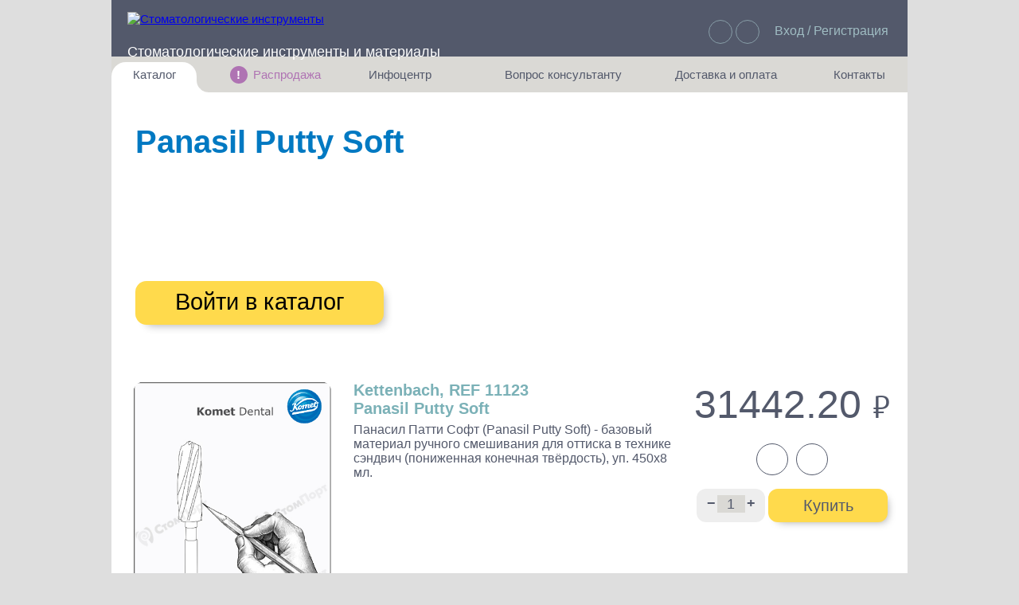

--- FILE ---
content_type: text/html; charset=UTF-8
request_url: https://stomport.com/kettenbach-panasil-putty-soft-refill-pack-11123/
body_size: 10664
content:
<!doctype html><html lang='ru'><head><meta charset='UTF-8'><title>Панасил Патти Софт (Panasil Putty Soft) - базовый материал ручного смешивания для оттиска в технике сэндвич (пониженная конечная твёрдость), уп. 450х8 мл., REF 11123, Kettenbach</title><meta name="keywords" content="Kettenbach, REF 11123, Панасил Патти Софт (Panasil Putty Soft) - базовый материал ручного смешивания для оттиска в технике сэндвич (пониженная конечная твёрдость), уп. 450х8 мл., База для оттиска в технике сэндвич, Ручное смешивание" />
<meta name="description" content="REF 11123, Панасил Патти Софт (Panasil Putty Soft) - базовый материал ручного смешивания для оттиска в технике сэндвич (пониженная конечная твёрдость), уп. 450х8 мл., База для оттиска в технике сэндвич, Ручное смешивание, Kettenbach" />
<link href="/bitrix/cache/css/s1/stomport/kernel_main/kernel_main.css?158945523934895" type="text/css"  rel="stylesheet" />
<link href="/bitrix/cache/css/s1/stomport/template_62645178f8d21ac74f312a5e1886dcfc/template_62645178f8d21ac74f312a5e1886dcfc.css?1589455005255001" type="text/css"  data-template-style="true"  rel="stylesheet" />
<script type="text/javascript">if(!window.BX)window.BX={message:function(mess){if(typeof mess=='object') for(var i in mess) BX.message[i]=mess[i]; return true;}};</script>
<script>(window.BX||top.BX).message({'JS_CORE_LOADING':'Загрузка...','JS_CORE_NO_DATA':'- Нет данных -','JS_CORE_WINDOW_CLOSE':'Закрыть','JS_CORE_WINDOW_EXPAND':'Развернуть','JS_CORE_WINDOW_NARROW':'Свернуть в окно','JS_CORE_WINDOW_SAVE':'Сохранить','JS_CORE_WINDOW_CANCEL':'Отменить','JS_CORE_WINDOW_CONTINUE':'Продолжить','JS_CORE_H':'ч','JS_CORE_M':'м','JS_CORE_S':'с','JSADM_AI_HIDE_EXTRA':'Скрыть лишние','JSADM_AI_ALL_NOTIF':'Показать все','JSADM_AUTH_REQ':'Требуется авторизация!','JS_CORE_WINDOW_AUTH':'Войти','JS_CORE_IMAGE_FULL':'Полный размер'});</script>
<script>(window.BX||top.BX).message({'LANGUAGE_ID':'ru','FORMAT_DATE':'DD.MM.YYYY','FORMAT_DATETIME':'DD.MM.YYYY HH:MI:SS','COOKIE_PREFIX':'Stomport_e-shop','SERVER_TZ_OFFSET':'10800','SITE_ID':'s1','SITE_DIR':'/','USER_ID':'','SERVER_TIME':'1768703601','USER_TZ_OFFSET':'0','USER_TZ_AUTO':'Y','bitrix_sessid':'13774f13531028acba2d5f16f83b0898'});</script>


<script type="text/javascript" src="/bitrix/cache/js/s1/stomport/kernel_main/kernel_main.js?1605204506428612"></script>
<script type="text/javascript">BX.setJSList(['/bitrix/js/main/core/core.js','/bitrix/js/main/core/core_fx.js','/bitrix/js/main/core/core_ajax.js','/bitrix/js/main/core/core_popup.js','/bitrix/js/main/json/json2.min.js','/bitrix/js/main/core/core_ls.js','/bitrix/js/main/session.js','/bitrix/js/main/core/core_window.js','/bitrix/js/main/core/core_date.js','/bitrix/js/main/utils.js','/local/templates/stomport/js/jquery-3.2.1.min.js','/local/templates/stomport/js/fbox/jquery.fancybox.pack.js','/local/templates/stomport/js/jquery.inputmask.js','/local/templates/stomport/js/jquery.scrollbar.min.js','/local/templates/stomport/js/selectize.min.js','/local/templates/stomport/wselect/wSelect.min.js','/local/templates/stomport/js/slick/slick.js','/local/templates/stomport/js/jquery.smart_autocomplete.js','/local/templates/stomport/js/script.js','/local/templates/stomport/js/filters.js','/local/templates/stomport/js/register.js','/local/templates/stomport/search/ajax_search.js']); </script>
<script type="text/javascript">BX.setCSSList(['/bitrix/js/main/core/css/core.css','/bitrix/js/main/core/css/core_popup.css','/bitrix/js/main/core/css/core_date.css','/local/templates/stomport/js/slick/slick.css','/local/templates/stomport/js/slick/slick-theme.css','/local/templates/stomport/css/jquery.scrollbar.css','/local/templates/stomport/js/fbox/jquery.fancybox.css','/spec/css/main.min.css','/local/templates/stomport/css/style.css','/local/templates/stomport/landings/css/style.css','/local/templates/stomport/components/bitrix/system.auth.form/.default/style.css','/local/templates/stomport/components/stomshop/main.register/newregister/style.css','/local/templates/stomport/template_styles.css']); </script>
<meta property="og:title"       content="Панасил Патти Софт (Panasil Putty Soft) - базовый материал ручного смешивания для оттиска в технике сэндвич (пониженная конечная твёрдость), уп. 450х8 мл., REF 11123, Kettenbach"/>
<meta property="og:type"        content="article"/>
<meta property="og:locale"      content="ru_RU"/>
<meta property="og:url"         content="https://stomport.com/kettenbach-panasil-putty-soft-refill-pack-11123/"/>
<meta property="og:description" content="Панасил Патти Софт (Panasil Putty Soft) - базовый материал ручного смешивания для оттиска в технике сэндвич (пониженная конечная твёрдость), уп. 450х8 мл."/>



<script type="text/javascript" src="/bitrix/cache/js/s1/stomport/template_2ac1eca17e4c7b858193f4705929c58a/template_2ac1eca17e4c7b858193f4705929c58a.js?1606910967506106"></script>
<script type="text/javascript">var _ba = _ba || []; _ba.push(["aid", "32cfa2d654c0c3800ba079135b103fed"]); _ba.push(["host", "stomport.com"]); (function() {var ba = document.createElement("script"); ba.type = "text/javascript"; ba.async = true;ba.src = (document.location.protocol == "https:" ? "https://" : "http://") + "bitrix.info/ba.js";var s = document.getElementsByTagName("script")[0];s.parentNode.insertBefore(ba, s);})();</script>


<meta name='viewport' content='width=1050, initial-scale=0.8, minimum-scale=0, maximum-scale=1.5, user-scalable=yes' /><script>var arFav = false ;var arBasketItems = [] ;$(function (){ setRemoveActiveClass (); setRemoveActiveClassBasket (); })</script></head><body onkeydown='
 if (window.location.href.indexOf("/personal/order/make") > -1) 
  {
   /* 
   location.href="/personal/cart/";
   if (document.getElementById("second_li")) 
    { var tabLeft = $("#second_li a").position().left; var tabWidth = $("#second_li a").width()/2; $("img.icon_basket_animate").css("left",tabLeft - tabWidth - 80); }
  */
  }  
 else
  {
   if(event.keyCode == 27) 
    {
     document.getElementById("fixedBlock").style.display   = "none";
     document.getElementById("welcomeBlock").innerHTML     = "";    
     document.getElementById("welcomeBlock").style.display = "none";
     document.getElementById("moveId").style.display       = "none";
     document.getElementById("loginForm").style.display    = "none";
     document.getElementById("q").blur(); document.getElementById("searchResult").innerHTML = "";
     resetLoginForm();
    }
  }'><script>
(function (d, w, c) { (w[c] = w[c] || []).push(function() { try { w.yaCounter44820451 = new Ya.Metrika2({ id:44820451, clickmap:false, trackLinks:true, accurateTrackBounce:true, webvisor:false, ecommerce:"dataLayer" }); } catch(e) { } });
var n = d.getElementsByTagName("script")[0], s = d.createElement("script"), f = function () { n.parentNode.insertBefore(s, n); }; s.type = ""; s.async = true; s.src = "https://mc.yandex.ru/metrika/tag.js";
if (w.opera == "[object Opera]") { d.addEventListener("DOMContentLoaded", f, false); } else { f(); } })(document, window, "yandex_metrika_callbacks2");
</script><div id='fixedBlock'></div><div id='welcomeBlock'></div><div id="fullImgId" class="fullImg"
      onmouseenter = "var inBlock = document.getElementById('inBlock');
    		      inBlock.value='1'; 
    		      setTimeout(function() { if (inBlock.value == '1') { document.getElementById('fullImgId').style.height='640px';
    		      document.getElementById('fullImgId').style.width='400px';
    		      document.getElementById('fullImgId').style.opacity='1'; } }, 500);"
      onmouseout   = "var inBlock = document.getElementById('inBlock');
    		      inBlock.value='0'; 
    		      setTimeout(function() { 
    		      if (inBlock.value == '0') 
    		       { 
    		        document.getElementById('fullImgId').style.opacity='0';
    		        setTimeout(function()  
    		         { if(document.getElementById('fullImgId').style.opacity == 0)
    		            { document.getElementById('fullImgId').style.height='0px'; document.getElementById('fullImgId').style.width='0px';} 
    		         }, 2000); 
    		       } }, 500);"
       onmousedown  = "document.getElementById('fullImgId').style.opacity='0';
    		       setTimeout(function() { if(document.getElementById('fullImgId').style.opacity == 0)
    		        { document.getElementById('fullImgId').style.height='0px'; } }, 1000);"></div><input id='inBlock' type='hidden' value='0' /><div class='wrapper' onclick='var x = document.getElementById("fullImgId"); if(x) { x.style.opacity="0"; setTimeout(function() { if(x.style.opacity == 0) { x.style.height="0px"; } }, 1000);}'><div class='content'><div class='header'><div style='display: inline-block; margin-left: 20px; height: 51px; width: 615px; vertical-align: top; text-align: left;'><a href='/' class='topLogo'><img src='/local/templates/stomport/images/logo_top.png' style='width:189px; height: 49px;' alt='Стоматологические инструменты'/></a><div class='iconMenuTop'><img src='/local/templates/stomport/images/bg_slogan.png' alt=''/><div class='subMenuHeader'><a style='display: none;' href='/about/help.php'>Как это работает?</a><a href='/about/offer.php'>Правила сервиса</a><a href='/about/faq.php'>Частозадаваемые вопросы</a><a style='display: none;' href='/about/contacts.php'>Контакты</a></div></div><div class='searchTop'><a href='/' title='Официальный дистрибьютер Komet и Kettenbach'>Стоматологические инструменты и материалы</a><form action='/search/index.php'><input type='text' name='q' id='q' class='searchTopContent' autocomplete='off' onfocusout='setTimeout(function() {document.getElementById("searchResult").innerHTML = ""; }, 700);' /><input type='submit' class='searchTopButton' value=''/><div id='searchResult'><div class='live-search'></div></div></form></div></div><div style='display: inline-block; height: 51px; margin-right: 21px; width: 344px; text-align: right; white-space: nowrap;'><div class='linksTop'><div class='worldLinkTop'></div><div id='world' class='subMenuHeader'><a href='/personal/favorites/'>Избранное: 0</a></div><div class='cartLinkTop' onclick='window.location="/personal/cart/"'><div id='basketGoodsQuantity' class='cartCount'  style='display: none;'>0</div></div></div><div class='headerLogin'><a href=''>Вход / Регистрация</a></div></div></div><script>resetUserTranslateVideo("1723");</script><script>resetUserTranslateVideo("2044");</script><script>resetUserTranslateVideo("4380");</script><script>resetUserTranslateVideo("10751");</script><script>resetUserTranslateVideo("171");</script><script>resetUserTranslateVideo("1120");</script><script>resetUserTranslateVideo("1123");</script><script>resetUserTranslateVideo("1807");</script><script>resetUserTranslateVideo("2002");</script><script>resetUserTranslateVideo("3609");</script><script>resetUserTranslateVideo("4978");</script><script>resetUserTranslateVideo("5108");</script><script>resetUserTranslateVideo("5541");</script><script>resetUserTranslateVideo("9368");</script><div class='linksUser'><ul class='listLinksUser'><li class='menuElementWhiteLeft' onclick=''>Каталог<ul class='subMenuUser subMenuLeft'><li onclick='location.href="https://stomport.com/catalog/";'><a style='font-weight:bold;' href='https://stomport.com/catalog/'>Поиск по всему каталогу</a></li><li onclick='location.href="https://stomport.com/landing/ortopedicheskie-bory-poliry-finiry";'><a href='https://stomport.com/landing/ortopedicheskie-bory-poliry-finiry'>Ортопедические боры, полиры и финиры</a></li><li onclick='location.href="https://stomport.com/landing/terapevticheskie-bory";'><a href='https://stomport.com/landing/terapevticheskie-bory'>Терапевтические боры, фрезы и полиры</a></li><li onclick='location.href="https://stomport.com/landing/hirurgicheskie-bory-frezy-trepany/";'><a href='https://stomport.com/landing/hirurgicheskie-bory-frezy-trepany/'>Хирургические боры, фрезы, диски</a></li><li onclick='location.href="https://stomport.com/landing/komet-endodontics/";'><a href='https://stomport.com/landing/komet-endodontics/'>Эндодонтические инструменты</a></li><li onclick='location.href="https://stomport.com/spec/ortodonticheskie-bory-diski-shtripsy";'><a href='https://stomport.com/landing/ortodonticheskie-instrumenty-komet/'>Ортодонтические боры, диски и штрипсы</a></li><li onclick='location.href="https://stomport.com/landing/parodontologicheskie-bory-komet/";'><a href='https://stomport.com/landing/parodontologicheskie-bory-komet/'>Пародонтология</a></li><li onclick='location.href="https://stomport.com/landing/dental-sonic-scaler-tips/";'><a href='https://stomport.com/landing/dental-sonic-scaler-tips/'>Звуковые насадки</a></li><li onclick='location.href="https://stomport.com/landing/laboratory-tools-for-dental-technicians/";'><a href='https://stomport.com/landing/laboratory-tools-for-dental-technicians/'>Инструменты для зубных техников</a></li><li onclick='location.href="https://stomport.com/landing/komet-dental-set-bur-cutter-polisher/";'><a href='https://stomport.com/landing/komet-dental-set-bur-cutter-polisher/'>Наборы инструментов</a></li><li onclick='location.href="https://stomport.com/catalog/?custom_list=kettenbach";'><a style='font-weight:bold;' href='https://stomport.com/catalog/?custom_list=kettenbach'>Слепочные массы Kettenbach</a></li><li onclick='location.href="https://stomport.com/catalog/?custom_list=kavo";'><a style='font-weight:bold;' href='https://stomport.com/catalog/?custom_list=kavo'>Наконечники и переходники KaVo</a></li></ul></li><li style='display: table-cell; width: 10px;'></li><li class='menuElement' style='color: #af73b3;' onclick=''><div class='menuSale'>!</div>Распродажа<ul class='subMenuUser subMenuCenter'><li onclick='location.href="https://stomport.com/catalog/komet-sale/";'><a href='https://stomport.com/catalog/komet-sale/'>Инструменты Komet по сниженным ценам</a></li></ul></li><li class='menuElement' onclick=''>Инфоцентр<ul class='subMenuUser subMenuCenter'><li onclick='location.href="https://stomport.com/personal/video.php";'><a href='https://stomport.com/personal/video.php'>Обучающие видео от Komet Dental</a></li><li onclick='location.href="https://stomport.com/personal/articles.php";'><a href='https://stomport.com/personal/articles.php'>Обзорные статьи по инструментам Komet</a></li></ul></li><li style='display: table-cell; width: 30px;'></li><li class='menuElement' onclick=''>Вопрос консультанту<ul class='subMenuUser subMenuCenter' style='min-width: 320px;'><li onclick='location.href="https://stomport.com/personal/call_representative.php";'><a href='https://stomport.com/personal/call_representative.php'>Вызвать мед представителя</a></li><li onclick='location.href="https://stomport.com/personal/callback.php";'><a href='https://stomport.com/personal/callback.php'>Заказать обратный звонок</a></li></ul></li><li class='menuElement' onclick=''>Доставка и оплата<ul class='subMenuUser subMenuCenter' style='min-width: 300px;'><li onclick='location.href="https://stomport.com/about/faq.php";'><a href='https://stomport.com/about/faq.php'>Условия доставки и оплаты</a></li></ul></li><li style='display: table-cell; width: 10px;'></li><li class='menuElementRight' onclick=''>Контакты<ul class='subMenuUser subMenuRight'><li onclick='location.href="https://stomport.com/contacts/";'><a href='https://stomport.com/contacts/'>Как с нами связаться</a></li></ul></li></ul></div><div id='nextState' style='display:none;'>1</div><div id='loginForm' class='loginForm'><div class='loginFormInner'><div class='regButton'   
  onclick='document.getElementById("regActive").style.display="block"; 
           document.getElementById("overReg").style.display="block";
           document.getElementById("regForm").style.display="block";
           document.getElementById("logActive").style.display="none"; 
           document.getElementById("overLog").style.display="none";
           document.getElementById("logForm").style.display="none";
           '>Регистрация</div><div class='loginButton' 
  onclick='document.getElementById("logActive").style.display="block"; 
           document.getElementById("overLog").style.display="block";
           document.getElementById("logForm").style.display="block";
           document.getElementById("regActive").style.display="none"; 
           document.getElementById("overReg").style.display="none";
           document.getElementById("regForm").style.display="none";
           '>Вход</div><div id='logActive' class='loginButtonActive'>Вход</div><div id='regActive' class='regButtonActive'>Регистрация</div><div id='overLog'   class='overLineLeft'></div><div id='overReg'   class='overLineRight'></div><div id='logMessage'></div><div id='logForm' class='inputForm' style='display:none;'><div class='bx-system-auth-form'><form name='system_auth_form6zOYVN method='post' action='/kettenbach-panasil-putty-soft-refill-pack-11123/?ELEMENT_CODE=kettenbach-panasil-putty-soft-refill-pack-11123'><input id='backurl' type='hidden' name='backurl' value='/kettenbach-panasil-putty-soft-refill-pack-11123/index.php?ELEMENT_CODE=kettenbach-panasil-putty-soft-refill-pack-11123'/><input type='hidden' name='USER_REMEMBER' value='Y'><input type='hidden' name='AUTH_FORM' value='Y'/><input type='hidden' name='TYPE' value='AUTH'/><input data-validation='email' name='USER_LOGIN'    class='registration__input' value='' type='text' placeholder='Введите e-mail' autocomplete='off'><input data-validation='pass'  name='USER_PASSWORD' class='registration__input' type='password' placeholder='Пароль' autocomplete='off'><button class='registration__btn' type='submit' name='Login' value='Войти'>Войти</button></form></div><br /></div><div id='regForm' class='inputForm'><div class="bx-main-register">
					<form method="POST" action="/kettenbach-panasil-putty-soft-refill-pack-11123/?ELEMENT_CODE=kettenbach-panasil-putty-soft-refill-pack-11123" name="regform">
						<input type="hidden" name="TYPE" value="REGISTRATION"/>
			<input type="hidden" name="register_submit_button" value="Y"/>
			<input type="text" class="api-mf-antibot" value="" name="ANTIBOT[NAME]">			
            <input id="email" data-validation="email" name="REGISTER[EMAIL]" class="registration__input" type="text" placeholder="Введите e-mail" value="" style="margin-bottom: 14px;" autocomplete="off">
			<input type="hidden" name="REGISTER[NAME]" value="." />
			<input type="hidden" name="REGISTER[LAST_NAME]" value="." />
			<input id="login" type="hidden" name="REGISTER[LOGIN]" value="" />
			<input type="hidden" name="REGISTER[PASSWORD]" value="111111" autocomplete="off" class="bx-auth-input" />
			<input type="hidden" name="REGISTER[CONFIRM_PASSWORD]" value="111111" />
			<button type="submit" name="register_submit_button" value="Зарегистрироваться" class="registration__btn">Ok</button>			
			<!--<table class="bx-system-auth-table">
				<tbody>-->
								<!--</tbody>
				<tfoot>
				<tr>
					<td></td>
					<td>
						<button type="submit" name="register_submit_button" value="Зарегистрироваться">Зарегистрироваться</button>
					</td>
				</tr>
				</tfoot>
			</table>
			<br/>
			<div class="p">
				<noindex><a href="?login=yes" rel="nofollow">Авторизация</a></noindex>
			</div>-->
		</form>
	</div>
<script>
$(document).ready(function(){
    $('#modal-register a[href*="login"]').attr('href','#modal-login').attr('data-uk-modal','');
    $('#modal-register').on('submit','form',function(){

        var form_action = $(this).attr('action');
        var form_backurl = $(this).find('input[name="backurl"]').val();

        $.ajax({
            type: "POST",
            url: '/local/templates/stomport/ajax/auth.php',
            data: $(this).serialize(),
            success: function(data) {
                $('#modal-register .modal-content').html(data);
                $('#modal-register form').attr('action',form_action);
                $('#modal-register input[name=backurl]').val(form_backurl);
                $('#modal-register a[href*="login"]').attr('href','#modal-login').attr('data-uk-modal','');
            }
        });

        return false;
    });
	
    $('#email').change(function(){
         $pass=$(this).val();
		 $("#login").val($pass);
    });
});	
</script><br /></div></div></div><div id='moveId' class='moveForm'><div id='moveInnerId' class='moveFormInner'><div class='inputForm' ><input id='moveEmail' class='registration__input' value='' placeholder='Введите e-mail' autocomplete='off' /><div class='dialogButton' 
                 onclick='var moveEmail = document.getElementById("moveEmail").value;
    		          if (moveEmail)
    			   {
    			    basketTransferDialog (moveEmail, "");
    			   }
    			  else
    			   {
    			    alert("Заполните поле email");
    			   }
    		 '>Передать</div></div></div><div id='moveDialogId' class='moveFormInner' style='display: none;'></div><div id='transferTypeId' style='display: none;'></div></div><div id='authId' class='moveForm'><div class='moveFormInner'><div class='inputForm' >Корзина перемещена<br /><br /><div class='dialogButton' onclick='basketTransferAuthBack("");'>OK</div></div></div></div><div id='backEmail' style='display:none;'></div><script>jQuery(function() { jQuery('a.carouselLink:first', '#good-item-12520').click(); });</script><input type='hidden' id='productId' value='12520' /><div class='stomport-shop-item js-shop-item' id='good-item-12520'  ><div class='detailBannerTop' style='background: url("/local/templates/stomport/images/topKettenBach.jpg") 0 0 no-repeat;'><div class='topCatalogLeftBlock'><div class='topCatalogSubtitle'>Panasil Putty Soft</div><div class='topCatalogTitleBlack' onmouseenter='this.children[0].style.opacity="1"' onmouseleave='this.children[0].style.opacity="0";' ><div class='noteContainer bigFont'> Вывести список: «Оттискные материалы»</div><a style='color: #fff; text-decoration: none;' href='https://stomport.com/catalog/?category=Оттискные материалы' target='_blank'>Оттискные материалы</a></div><div class='topCatalogTitleBlack2' onmouseenter='this.children[0].style.opacity="1"' onmouseleave='this.children[0].style.opacity="0";'><div class='noteContainer bigFont'> Вывести список: «База для оттиска в технике сэндвич»</div><a style='color: #fff; text-decoration: none;' href='https://stomport.com/catalog/?application=База для оттиска в технике сэндвич' target='_blank'>База для оттиска в технике сэндвич</a></div><div class='topCatalogTitleBlack3' onmouseenter='this.children[0].style.opacity="1"' onmouseleave='this.children[0].style.opacity="0";'><div class='noteContainer bigFont'> Вывести список: «Ручное смешивание»</div><a style='color: #fff; text-decoration: none; vertical-align: sub;' href='https://stomport.com/catalog/?subapplication=Ручное смешивание' target='_blank'>Ручное смешивание</a></div><a href='/catalog/' class='topCatalogButton' style='color:#000;'>Войти в каталог</a></div></div><div class='mainContainer'><div id='pos' class='imgLeftBlock'><img src="/upload/iblock/9df/9dfb5cb6f4a46e3657527c1aa15f7015.jpg" alt="Панасил Патти Софт (Panasil Putty Soft) - базовый материал ручного смешивания для оттиска в технике сэндвич (пониженная конечная твёрдость), уп. 450х8 мл." 
      onmouseenter = "var inBlock = document.getElementById('inBlock');
    		      inBlock.value='1'; 
    		      setTimeout(function() { if (inBlock.value == '1') 
    		      { 
    		       document.getElementById('fullImgId').style.borderWidth='1px';
    		       document.getElementById('fullImgId').style.boxShadow='0px 0px 34px 6px rgba(0,0,0,0.43)';
    		       document.getElementById('fullImgId').style.height='640px';
    		       document.getElementById('fullImgId').style.width='400px';
    		       document.getElementById('fullImgId').style.backgroundImage='url(/upload/iblock/9df/9dfb5cb6f4a46e3657527c1aa15f7015.jpg)';
    		       document.getElementById('fullImgId').style.opacity='1'; } 
    		      }, 250);"
      onmouseout   = "var inBlock = document.getElementById('inBlock');
    		      inBlock.value='0'; 
    		      setTimeout(function() { 
    		      if (inBlock.value == '0') 
    		       { 
    		        document.getElementById('fullImgId').style.opacity='0';
    		        setTimeout(function()  
    		         { if(document.getElementById('fullImgId').style.opacity == 0)
    		            { 
    		             document.getElementById('fullImgId').style.height='0px'; 
    		             document.getElementById('fullImgId').style.width='0px';
    	    		     document.getElementById('fullImgId').style.boxShadow='initial';
    		             document.getElementById('fullImgId').style.borderWidth='0px'; 
    		            } 
    		         }, 10); 
    		       } }, 5);"
      class="goods__good-img" style="width:250px; height:397px; margin: 27px; margin-bottom: 15px; margin-top: 0px;" width="409" height="650" /></div><div style='position: relative;' class='goodInfoLeft'><div class='priceRight'><div class='priceText'>31442.20 <span class='rubl' style='font-size: 40px;'>руб.</span></div><div style='text-align: center;'><div class='noStockButton'><div class='note-container'>Доступно под заказ</div></div><div class='bookmarksButton js-like-link js-like-12520' onclick='setFavourite(12520, this);'><div class='note-container'>В Избранное</div></div></div><div class='buyButtonBlock'><div id='changeQuantity' class='changeQuantity' ><span onclick='var prevValue = parseInt(document.getElementById("itemQuantity").value);
        			if (prevValue > 1)
        			 { document.getElementById("itemQuantity").value = prevValue - 1; }'
        			style = 'font-weight: bold; cursor: pointer;' >&minus;</span><input id='itemQuantity' value='1' type='text' size='3' maxlength='6'  
                        onchange='var prevValue = parseInt(document.getElementById("itemQuantity").value);
                    		  if (document.getElementById("itemQuantity").value)
                    		   { if (prevValue < 1) { document.getElementById("itemQuantity").value = 1; } }
        			  else
        			   { document.getElementById("itemQuantity").value = 1; }
        			   '><span onclick='var prevValue = parseInt(document.getElementById("itemQuantity").value);
        			document.getElementById("itemQuantity").value = prevValue + 1;' 
        			style = 'font-weight: bold; cursor: pointer;' >+</span></div><div class='toBasketButton '><span style='text-decoration:none; color:#53596b;'>Купить</span></div></div><div id='vote'></div><script type='application/ld+json'>{ "@context"	 : "http://schema.org/", 
       "@type" 		 : "Product",
       "name"  		 : "Панасил Патти Софт (Panasil Putty Soft) - базовый материал ручного смешивания для оттиска в технике сэндвич (пониженная конечная твёрдость), уп. 450х8 мл., REF 11123, Kettenbach",
       "image" 		 : [ "https://stomport.com/upload/iblock/9df/9dfb5cb6f4a46e3657527c1aa15f7015.jpg" ],
       "description"     : "REF 11123, Панасил Патти Софт (Panasil Putty Soft) - базовый материал ручного смешивания для оттиска в технике сэндвич (пониженная конечная твёрдость), уп. 450х8 мл., База для оттиска в технике сэндвич, Ручное смешивание, Kettenbach",
       "sku"		 : "REF 11123",
       "mpn"		 : "REF 11123",
       "brand"		 : {
    			    "@type" : "Brand",
    			    "name"  : "Kettenbach"
    			   },
       "review"		 : {
			    "@type": "Review",
	        	    "reviewRating"     : {
            					  "@type"       : "Rating",
                				  "ratingValue" : "10",
                        			  "bestRating"  : "10"
                                		 },
                	    "author"	       : {
                                    		   "@type"      : "Person",
                                            	   "name"       : "Клиент"
                                                 }
                           },
       "aggregateRating" : { 
    			    "@type"           : "AggregateRating", 
			    "ratingValue"     : "10",
    			    "bestRating"      : "10",         
    			    "ratingCount"     : "50",
		            "reviewCount"     : "10"
		           },
       "offers"		 : {
    			    "@type"	      : "Offer",
			    "priceCurrency"   : "RUB",
			    "price"	      : "31442.20",
			    "priceValidUntil" : "2026-01-17T05:33:21+0300",
			    "availability"    : "https://schema.org/PreOrder",	
			    "url"	      : "https://stomport.com/kettenbach-panasil-putty-soft-refill-pack-11123/",
			    "seller"	      : {	
						 "@type" : "Organization",
						 "name"  : "Интернет магазин Стомпорт"
						}
			   }
     }</script></div><h1 style='font-family: arial; font-size: 20px; color: #7bb1b7; font-weight: 600;'>Kettenbach, REF 11123<br> Panasil Putty Soft</h1><div class='stomport-shop-item-main-info-top-text js-el-detail-text'>Панасил Патти Софт (Panasil Putty Soft) - базовый материал ручного смешивания для оттиска в технике сэндвич (пониженная конечная твёрдость), уп. 450х8 мл.</div><div id='detailTop' class='detailTextTop'><script>getProductDetail('12520', 'top');</script></div><table class='shktTable'><tbody><tr><th colspan='10' class='shktTableNoHover'>Доступен в нескольких вариантах:</th></tr><tr style='cursor: auto; color: #fff;'><th>Название</th><th>Тип смешивания</th><th>Рабочее<br>время<br>при 23&degC</th><th>Время<br>пребыв.<br>во рту</th><th>Общее<br>время<br>схватыв.</th><th>Особенность</th><th>Применение</th></tr><tr onclick='location.href="/kettenbach-panasil-putty-normal-pack-11101/#pos";'><td style="text-decoration: none;"> <span  ><a style="text-decoration: none;" href="/kettenbach-panasil-putty-normal-pack-11101/" title="REF 11101 Panasil Putty" onclick="return false">Panasil Putty</a></span></td><td style="text-decoration: none;"> <span  >ручное</span></td><td style="text-decoration: none;"> <span  >2:00 мин.</span></td><td style="text-decoration: none;"> <span  >2:00 мин.</span></td><td style="text-decoration: none;"> <span  >4:00 мин.</span></td><td style="text-decoration: none;"> <span  >высокое<br>динамическое<br>давление</span></td><td style="text-decoration: none;"> <span  >база для корректурного<br>двухэтапного оттиска</span></td></tr><tr onclick='location.href="/kettenbach-panasil-putty-fast-set-normal-pack-11141/#pos";'><td style="text-decoration: none;"> <span  ><a style="text-decoration: none;" href="/kettenbach-panasil-putty-fast-set-normal-pack-11141/" title="REF 11141 Panasil Putty Fast Set" onclick="return false">Panasil Putty Fast Set</a></span></td><td style="text-decoration: none;"> <span  >ручное</span></td><td style="text-decoration: none;"> <span  >1:30 мин.</span></td><td style="text-decoration: none;"> <span  >2:00 мин.</span></td><td style="text-decoration: none;"> <span  >3:30 мин.</span></td><td style="text-decoration: none;"> <span  >супербыстрый<br>оттиск</span></td><td style="text-decoration: none;"> <span  >база для супербыстрого<br>двухэтапного корректурного<br>оттиска</span></td></tr><tr onclick='location.href="/kettenbach-panasil-putty-soft-normal-pack-11121/#pos";'><td style="text-decoration: none;"> <span  ><a style="text-decoration: none;" href="/kettenbach-panasil-putty-soft-normal-pack-11121/" title="REF 11121 Panasil Putty Soft" onclick="return false">Panasil Putty Soft</a></span></td><td style="text-decoration: none;"> <span  >ручное</span></td><td style="text-decoration: none;"> <span  >2:00 мин.</span></td><td style="text-decoration: none;"> <span  >2:00 мин.</span></td><td style="text-decoration: none;"> <span  >4:00 мин.</span></td><td style="text-decoration: none;"> <span  >легко вынимается<br>изо рта</span></td><td style="text-decoration: none;"> <span  >база для оттиска<br>методом "сэндвич"</span></td></tr><tr onclick='location.href="/kettenbach-panasil-putty-soft-refill-pack-11123/#pos";'><td style="cursor:auto; text-decoration: none; background-color:#edecea; color: #53596b;"> <span style="color: #53596b;" ><a style="cursor:auto; text-decoration: none; background-color:#edecea; color: #53596b;" href="/kettenbach-panasil-putty-soft-refill-pack-11123/" title="REF 11123 Panasil Putty Soft" onclick="return false">Panasil Putty Soft</a></span></td><td style="cursor:auto; text-decoration: none; background-color:#edecea; color: #53596b;"> <span style="color: #53596b;" > --- </span></td><td style="cursor:auto; text-decoration: none; background-color:#edecea; color: #53596b;"> <span style="color: #53596b;" > --- </span></td><td style="cursor:auto; text-decoration: none; background-color:#edecea; color: #53596b;"> <span style="color: #53596b;" > --- </span></td><td style="cursor:auto; text-decoration: none; background-color:#edecea; color: #53596b;"> <span style="color: #53596b;" > --- </span></td><td style="cursor:auto; text-decoration: none; background-color:#edecea; color: #53596b;"> <span style="color: #53596b;" > --- </span></td><td style="cursor:auto; text-decoration: none; background-color:#edecea; color: #53596b;"> <span style="color: #53596b;" >база для оттиска<br>методом "сэндвич"</span></td></tr></tbody></table><div class='goodDescription'><table cellpadding='0' cellspacing='0' width='660' style='margin-top: 15px;'></table></div><div id='detailBottom' class='detailTextBottom'><script>getProductDetail('12520', 'bottom');</script></div></div></div></div></div><div class='landing-video'><div class='bottomCatalogVideo'><div class='kettenbachBottomTitle'>Kettenbach</div> <div class='clear'></div><div class='videoKometLogoContainer'><div class='kettenbachLogo'></div></div><div class='stomport-shop-item-video-text-container'><div class='kettenbachBottomText'><strong>Kettenbach</strong> - это немецкое семейное предприятие, работающее по всему миру, и имеющее стоматологическое подразделение. <div style='height: 9px;'></div>Компания <strong>Кеттенбах</strong> производит стоматологические материалы исключительно премиумного качества: для обычных рабочих оттисков - это семейство А-силиконов <strong>Panasil</strong>, для прецизионных оттисков при работе с имплантатами - передовой текучий материал <strong>Identium</strong>, для регистрации прикуса - семейство сверхтвёрдых материалов <strong>Futar</strong> и для изготовления временных коронок, мостов, виниров и вкладок - прочный и эстетичный <strong>Visalis Temp</strong>. <div style='height: 9px;'></div><strong>Kettenbach</strong> - все стоматологи в восторге!</div></div></div></div><div class='stomport-shop-item-bottom-container'><div class='bottomLogoContainer'><div class='bottomLogo1'></div><div class='bottomLogo3'></div></div><div class='bottomLogoText' style='margin-top: 20px;'>Официальный дистрибьютор стоматологических материалов <strong>KETTENBACH</strong> в России </div><div class='landing-plus'><div class='landing-plus-row'><div class='landing-plus-item' style='width: 26%;'><div class='landing-plus-item-img'><img src='/spec/img/bottom-logo1.png' alt=''></div><div class='landing-plus-title'>Широкий ассортимент</div><div class='landing-plus-text'>Огромный ассортимент на складе! <br><a style='color: #53596b;' href='https://stomport.com/catalog/stomatology-komet/'>Около 3000 позиций в каталоге стоматологических инструментов!</a></div></div><div class='landing-plus-item' style='width: 19%; white-space: nowrap;'><div class='landing-plus-item-img'><img src='/spec/img/bottom-logo2.png' alt=''></div><div class='landing-plus-title'>Скорость доставки</div><div class='landing-plus-text'>По Москве - 1 день,<br>по России - 3 дня<br>с момента оплаты.</div></div><div class='landing-plus-item' style='width: 25%;'><div class='landing-plus-item-img'><img src='/spec/img/bottom-logo3.png' alt=''></div><div class='landing-plus-title'>Выезд специалиста</div><div class='landing-plus-text'>Профессиональная консультация <br >по подбору продукции.<br > <a style='color: #53596b;' href='/personal/call_representative.php'>Выезд специалиста бесплатно.</a></div></div></div></div><div class='landing-bot-line'></div></div><script src='/local/templates/stomport/js/vote.js'></script><script>/*<![CDATA[*/ var v; window.onload = function()
    {v = new vote('vote', {max:5,min:5,click:doStuff,labels:['Bad','Poor','Average','Good','Great']}); };
    function doStuff(event, yourchoice) { /* alert('You chose ' + yourchoice); */ v.lock(); } /*]]>*/
  </script></div><div class='footer'> <div class="top_footer">
   <div style='display: inline-block; vertical-align: top;'>
    <ul class="menu_footer">
     <li><a href="/about/offer.php">Правила Сервиса</a></li>
     <li><a style="display: none;" class="ttd"  href="/about/help.php">Как это работает</a></li>
     <li><a href="/about/faq.php">Частозадаваемые вопросы</a></li>
    </ul>
   </div>
   <div style='display: inline-block; vertical-align: top; width: 300px;'>
    <ul class="menu_footer">
     <li><span class="imgFade" style="padding-top: 14px; margin-left: 73px; display: block; font-size: 18px;"><b>Komet</b> Dental
         <img class="active" style="width: 50px; vertical-align: middle; margin-left: 10px;" src="/local/templates/stomport/images/KOMET_VOLUMEN_CMYK_25mm1.png" alt="">
         <img style="width: 50px; vertical-align: middle; margin-left: 10px;" src="/local/templates/stomport/images/KOMET_VOLUMEN_CMYK_25mm.png" alt="">
         </span>
     </li>
     <li>&nbsp;</li>
     <li><span class="imgFade" style="padding-top: 14px; margin-left: 73px; display: block; font-size: 17px;"><b>KETTENBACH</b>
         <img class="active" style="width: 50px; vertical-align: middle; margin-left: 10px;" src="/local/templates/stomport/images/logoKettenBachGray.png" alt="">
         <img style="width: 50px; vertical-align: middle; margin-left: 10px;" src="/local/templates/stomport/images/logoKettenBachColor.png" alt="">
         </span>
     </li>
    </ul>
   </div>
   <a href='https://stomport.ru/uc' class='footerUcLink' title='курсы по стоматологии'>стоматологические курсы</a>
   <div class="logoFooter" onclick='window.open("https://stomport.ru/uc");'></div>
   <div class="phone_footer">
     +7 (495) 150-10-16<br style='line-height: 40px;'/> пн-пт 10.00 – 18.00<br />
     <span style='font-size: 14px;'>по московскому времени<br style='line-height: 20px;'/>
     <a style='color:#dad9d5; text-decoration: none;' href="mailto:sales@stomport.com?Subject=Сообщение%20с%20сайта%20stomport.com">sales@stomport.com</a></span>
   </div>
  
 </div>
 <div class="bot_footer">
<span style='margin-left:20px;'></span><span style='font-size: 14px; line-height: 14px;'>МОСКВА &#169; Магазин Стомпорт</span> </div>
</div>

<script>
  (function(i,s,o,g,r,a,m){i['GoogleAnalyticsObject']=r;i[r]=i[r]||function(){
  (i[r].q=i[r].q||[]).push(arguments)},i[r].l=1*new Date();a=s.createElement(o),
  m=s.getElementsByTagName(o)[0];a.async=1;a.src=g;m.parentNode.insertBefore(a,m)
  })(window,document,'script','https://www.google-analytics.com/analytics.js','ga');

  ga('create', 'UA-99928242-1', 'auto');
  ga('send', 'pageview');
</script>
</body>
</html>

--- FILE ---
content_type: text/css
request_url: https://stomport.com/bitrix/cache/css/s1/stomport/template_62645178f8d21ac74f312a5e1886dcfc/template_62645178f8d21ac74f312a5e1886dcfc.css?1589455005255001
body_size: 43169
content:


/* Start:/local/templates/stomport/js/slick/slick.css?15176056801736*/
/* Slider */
.slick-slider
{
    position: relative;

    display: block;
    box-sizing: border-box;

    -webkit-user-select: none;
       -moz-user-select: none;
        -ms-user-select: none;
            user-select: none;

    -webkit-touch-callout: none;
    -khtml-user-select: none;
    -ms-touch-action: pan-y;
        touch-action: pan-y;
    -webkit-tap-highlight-color: transparent;
}

.slick-list
{
    position: relative;

    display: block;
    overflow: hidden;

    margin: 0;
    padding: 0;
}
.slick-list:focus
{
    outline: none;
}
.slick-list.dragging
{
    cursor: pointer;
    cursor: hand;
}

.slick-slider .slick-track,
.slick-slider .slick-list
{
    -webkit-transform: translate3d(0, 0, 0);
       -moz-transform: translate3d(0, 0, 0);
        -ms-transform: translate3d(0, 0, 0);
         -o-transform: translate3d(0, 0, 0);
            transform: translate3d(0, 0, 0);
}

.slick-track
{
    position: relative;
    top: 0;
    left: 0;
    display: block;
}

.slick-track:before,
.slick-track:after
{
    display: table;

    content: '';
}
.slick-track:after
{
    clear: both;
}
.slick-loading .slick-track
{
    visibility: hidden;
}

.slick-slide
{
    display: none;
    float: left;

    height: 100%;
    min-height: 1px;
}
[dir='rtl'] .slick-slide
{
    float: right;
}
.slick-slide img
 {
  display: inline-block;
 }
.slick-slide.slick-loading img
{
    display: none;
}
.slick-slide.dragging img
{
    pointer-events: none;
}
.slick-initialized .slick-slide
{
    display: block;
}
.slick-loading .slick-slide
{
    visibility: hidden;
}
.slick-vertical .slick-slide
{
    display: block;

    height: auto;

    border: 1px solid transparent;
}
.slick-arrow.slick-hidden {
    display: none;
}

/* End */


/* Start:/local/templates/stomport/js/slick/slick-theme.css?15176056803173*/
@charset 'UTF-8';
/* Slider */
.slick-loading .slick-list
{
    background: #fff url('/local/templates/stomport/js/slick/./ajax-loader.gif') center center no-repeat;
}

/* Icons */
@font-face
{
    font-family: 'slick';
    font-weight: normal;
    font-style: normal;

    src: url('/local/templates/stomport/js/slick/./fonts/slick.eot');
    src: url('/local/templates/stomport/js/slick/./fonts/slick.eot?#iefix') format('embedded-opentype'), url('/local/templates/stomport/js/slick/./fonts/slick.woff') format('woff'), url('/local/templates/stomport/js/slick/./fonts/slick.ttf') format('truetype'), url('/local/templates/stomport/js/slick/./fonts/slick.svg#slick') format('svg');
}
/* Arrows */
.slick-prev,
.slick-next
{
    font-size: 0;
    line-height: 0;

    position: absolute;
    top: 50%;

    display: block;

    width: 20px;
    height: 20px;
    padding: 0;
    -webkit-transform: translate(0, -50%);
    -ms-transform: translate(0, -50%);
    transform: translate(0, -50%);

    cursor: pointer;

    color: transparent;
    border: none;
    outline: none;
    background: transparent;
}
.slick-prev:hover,
.slick-prev:focus,
.slick-next:hover,
.slick-next:focus
{
    color: transparent;
    outline: none;
    background: transparent;
}
.slick-prev:hover:before,
.slick-prev:focus:before,
.slick-next:hover:before,
.slick-next:focus:before
{
    opacity: 1;
}
.slick-prev.slick-disabled:before,
.slick-next.slick-disabled:before
{
    opacity: .25;
}

.slick-prev:before,
.slick-next:before
{
    font-family: 'slick';
    font-size: 20px;
    line-height: 1;

    opacity: .75;
    color: white;

    -webkit-font-smoothing: antialiased;
    -moz-osx-font-smoothing: grayscale;
}

.slick-prev
{
    left: 5px;
    z-index: 1;
}
[dir='rtl'] .slick-prev
{
    right: -25px;
    left: auto;
}
.slick-prev:before
{
    content: '←';
}
[dir='rtl'] .slick-prev:before
{
    content: '→';
}

.slick-next
{
    right: 5px;
    z-index: 1;
}
[dir='rtl'] .slick-next
{
    right: auto;
    left: -25px;
}
.slick-next:before
{
    content: '→';
}
[dir='rtl'] .slick-next:before
{
    content: '←';
}

/* Dots */
.slick-dotted.slick-slider
{
    margin-bottom: 30px;
}

.slick-dots
{
    position: absolute;
    bottom: -25px;

    display: block;

    width: 100%;
    padding: 0;
    margin: 0;

    list-style: none;

    text-align: center;
}
.slick-dots li
{
    position: relative;

    display: inline-block;

    width: 20px;
    height: 20px;
    margin: 0 5px;
    padding: 0;

    cursor: pointer;
}
.slick-dots li button
{
    font-size: 0;
    line-height: 0;

    display: block;

    width: 20px;
    height: 20px;
    padding: 5px;

    cursor: pointer;

    color: transparent;
    border: 0;
    outline: none;
    background: transparent;
}
.slick-dots li button:hover,
.slick-dots li button:focus
{
    outline: none;
}
.slick-dots li button:hover:before,
.slick-dots li button:focus:before
{
    opacity: 1;
}
.slick-dots li button:before
{
    font-family: 'slick';
    font-size: 6px;
    line-height: 20px;

    position: absolute;
    top: 0;
    left: 0;

    width: 20px;
    height: 20px;

    content: '•';
    text-align: center;

    opacity: .25;
    color: black;

    -webkit-font-smoothing: antialiased;
    -moz-osx-font-smoothing: grayscale;
}
.slick-dots li.slick-active button:before
{
    opacity: .75;
    color: black;
}

/* End */


/* Start:/local/templates/stomport/css/jquery.scrollbar.css?151760562022619*/
/*************** SCROLLBAR BASE CSS ***************/

.scroll-wrapper {
    overflow: hidden !important;
    padding: 0 !important;
    position: relative;
}

.scroll-wrapper > .scroll-content {
    border: none !important;
    box-sizing: content-box !important;
    height: auto;
    left: 0;
    margin: 0;
    max-height: none;
    max-width: none !important;
    overflow: scroll !important;
    padding: 0;
    position: relative !important;
    top: 0;
    width: auto !important;
}

.scroll-wrapper > .scroll-content::-webkit-scrollbar {
    height: 0;
    width: 0;
}

.scroll-element {
    display: none;
}
.scroll-element, .scroll-element div {
    box-sizing: content-box;
}

.scroll-element.scroll-x.scroll-scrollx_visible,
.scroll-element.scroll-y.scroll-scrolly_visible {
    display: block;
}

.scroll-element .scroll-bar,
.scroll-element .scroll-arrow {
    cursor: default;
}

.scroll-textarea {
    border: 1px solid #cccccc;
    border-top-color: #999999;
}
.scroll-textarea > .scroll-content {
    overflow: hidden !important;
}
.scroll-textarea > .scroll-content > textarea {
    border: none !important;
    box-sizing: border-box;
    height: 100% !important;
    margin: 0;
    max-height: none !important;
    max-width: none !important;
    overflow: scroll !important;
    outline: none;
    padding: 2px;
    position: relative !important;
    top: 0;
    width: 100% !important;
}
.scroll-textarea > .scroll-content > textarea::-webkit-scrollbar {
    height: 0;
    width: 0;
}









/*************** SIMPLE INNER SCROLLBAR ***************/

.scrollbar-inner > .scroll-element,
.scrollbar-inner > .scroll-element div
{
    border: none;
    margin: 0;
    padding: 0;
    position: absolute;
    z-index: 10;
}

.scrollbar-inner > .scroll-element div {
    display: block;
    height: 100%;
    left: 0;
    top: 0;
    width: 100%;
}

.scrollbar-inner > .scroll-element.scroll-x {
    bottom: 2px;
    height: 8px;
    left: 0;
    width: 100%;
}

.scrollbar-inner > .scroll-element.scroll-y {
    height: 100%;
    right: 2px;
    top: 0;
    width: 8px;
}

.scrollbar-inner > .scroll-element .scroll-element_outer {
    overflow: hidden;
}

.scrollbar-inner > .scroll-element .scroll-element_outer,
.scrollbar-inner > .scroll-element .scroll-element_track,
.scrollbar-inner > .scroll-element .scroll-bar {
    -webkit-border-radius: 8px;
    -moz-border-radius: 8px;
    border-radius: 8px;
}

.scrollbar-inner > .scroll-element .scroll-element_track,
.scrollbar-inner > .scroll-element .scroll-bar {
    -ms-filter:"progid:DXImageTransform.Microsoft.Alpha(Opacity=40)";
    filter: alpha(opacity=40);
    opacity: 0.4;
}

.scrollbar-inner > .scroll-element .scroll-element_track { background-color: #e0e0e0; }
.scrollbar-inner > .scroll-element .scroll-bar { background-color: #c2c2c2; }
.scrollbar-inner > .scroll-element:hover .scroll-bar { background-color: #919191; }
.scrollbar-inner > .scroll-element.scroll-draggable .scroll-bar { background-color: #919191; }


/* update scrollbar offset if both scrolls are visible */

.scrollbar-inner > .scroll-element.scroll-x.scroll-scrolly_visible .scroll-element_track { left: -12px; }
.scrollbar-inner > .scroll-element.scroll-y.scroll-scrollx_visible .scroll-element_track { top: -12px; }


.scrollbar-inner > .scroll-element.scroll-x.scroll-scrolly_visible .scroll-element_size { left: -12px; }
.scrollbar-inner > .scroll-element.scroll-y.scroll-scrollx_visible .scroll-element_size { top: -12px; }










/*************** SIMPLE OUTER SCROLLBAR ***************/

.scrollbar-outer > .scroll-element,
.scrollbar-outer > .scroll-element div
{
    border: none;
    margin: 0;
    padding: 0;
    position: absolute;
    z-index: 10;
}

.scrollbar-outer > .scroll-element {
    background-color: #ffffff;
}

.scrollbar-outer > .scroll-element div {
    display: block;
    height: 100%;
    left: 0;
    top: 0;
    width: 100%;
}

.scrollbar-outer > .scroll-element.scroll-x {
    bottom: 0;
    height: 12px;
    left: 0;
    width: 100%;
}

.scrollbar-outer > .scroll-element.scroll-y {
    height: 100%;
    right: 0;
    top: 0;
    width: 12px;
}

.scrollbar-outer > .scroll-element.scroll-x .scroll-element_outer { height: 8px; top: 2px; }
.scrollbar-outer > .scroll-element.scroll-y .scroll-element_outer { left: 2px; width: 8px; }

.scrollbar-outer > .scroll-element .scroll-element_outer { overflow: hidden; }
.scrollbar-outer > .scroll-element .scroll-element_track { background-color: #eeeeee; }

.scrollbar-outer > .scroll-element .scroll-element_outer,
.scrollbar-outer > .scroll-element .scroll-element_track,
.scrollbar-outer > .scroll-element .scroll-bar {
    -webkit-border-radius: 8px;
    -moz-border-radius: 8px;
    border-radius: 8px;
}

.scrollbar-outer > .scroll-element .scroll-bar { background-color: #d9d9d9; }
.scrollbar-outer > .scroll-element .scroll-bar:hover { background-color: #c2c2c2; }
.scrollbar-outer > .scroll-element.scroll-draggable .scroll-bar { background-color: #919191; }


/* scrollbar height/width & offset from container borders */

.scrollbar-outer > .scroll-content.scroll-scrolly_visible { left: -12px; margin-left: 12px; }
.scrollbar-outer > .scroll-content.scroll-scrollx_visible { top:  -12px; margin-top:  12px; }

.scrollbar-outer > .scroll-element.scroll-x .scroll-bar { min-width: 10px; }
.scrollbar-outer > .scroll-element.scroll-y .scroll-bar { min-height: 10px; }


/* update scrollbar offset if both scrolls are visible */

.scrollbar-outer > .scroll-element.scroll-x.scroll-scrolly_visible .scroll-element_track { left: -14px; }
.scrollbar-outer > .scroll-element.scroll-y.scroll-scrollx_visible .scroll-element_track { top: -14px; }

.scrollbar-outer > .scroll-element.scroll-x.scroll-scrolly_visible .scroll-element_size { left: -14px; }
.scrollbar-outer > .scroll-element.scroll-y.scroll-scrollx_visible .scroll-element_size { top: -14px; }










/*************** SCROLLBAR MAC OS X ***************/

.scrollbar-macosx > .scroll-element,
.scrollbar-macosx > .scroll-element div
{
    background: none;
    border: none;
    margin: 0;
    padding: 0;
    position: absolute;
    z-index: 10;
}

.scrollbar-macosx > .scroll-element div {
    display: block;
    height: 100%;
    left: 0;
    top: 0;
    width: 100%;
}

.scrollbar-macosx > .scroll-element .scroll-element_track { display: none; }
.scrollbar-macosx > .scroll-element .scroll-bar {
    background-color: #6C6E71;
    display: block;



    -ms-filter:"progid:DXImageTransform.Microsoft.Alpha(Opacity=70)";
    filter: alpha(opacity=70);
    opacity: 0.7;
    -webkit-border-radius: 7px;
    -moz-border-radius: 7px;
    border-radius: 7px;

    -webkit-transition: opacity 0.2s linear;
    -moz-transition: opacity 0.2s linear;
    -o-transition: opacity 0.2s linear;
    -ms-transition: opacity 0.2s linear;
    transition: opacity 0.2s linear;
}
.scrollbar-macosx:hover > .scroll-element .scroll-bar,
.scrollbar-macosx > .scroll-element.scroll-draggable .scroll-bar {
    -ms-filter:"progid:DXImageTransform.Microsoft.Alpha(Opacity=1)";
    filter: alpha(opacity=1);
    opacity: 1;
}


.scrollbar-macosx > .scroll-element.scroll-x {
    bottom: 0px;
    height: 0px;
    left: 0;
    min-width: 100%;
    overflow: visible;
    width: 100%;
}

.scrollbar-macosx > .scroll-element.scroll-y {
    height: 100%;
    min-height: 100%;
    right: 0px;
    top: 0;
    width: 0px;
}

/* scrollbar height/width & offset from container borders */
.scrollbar-macosx > .scroll-element.scroll-x .scroll-bar { height: 7px; min-width: 10px; top: -9px; }
.scrollbar-macosx > .scroll-element.scroll-y .scroll-bar { left: -9px; min-height: 10px; width: 7px; }

.scrollbar-macosx > .scroll-element.scroll-x .scroll-element_outer { left: 2px; }
.scrollbar-macosx > .scroll-element.scroll-x .scroll-element_size { left: -4px; }

.scrollbar-macosx > .scroll-element.scroll-y .scroll-element_outer { top: 2px; }
.scrollbar-macosx > .scroll-element.scroll-y .scroll-element_size { top: -4px; }

/* update scrollbar offset if both scrolls are visible */
.scrollbar-macosx > .scroll-element.scroll-x.scroll-scrolly_visible .scroll-element_size { left: -11px; }
.scrollbar-macosx > .scroll-element.scroll-y.scroll-scrollx_visible .scroll-element_size { top: -11px; }










/*************** SCROLLBAR LIGHT ***************/

.scrollbar-light > .scroll-element,
.scrollbar-light > .scroll-element div {
    border: none;
    margin: 0;
    overflow: hidden;
    padding: 0;
    position: absolute;
    z-index: 10;
}

.scrollbar-light > .scroll-element {
    background-color: #ffffff;
}

.scrollbar-light > .scroll-element div {
    display: block;
    height: 100%;
    left: 0;
    top: 0;
    width: 100%;
}

.scrollbar-light > .scroll-element .scroll-element_outer {
    -webkit-border-radius: 10px;
    -moz-border-radius: 10px;
    border-radius: 10px;
}

.scrollbar-light > .scroll-element .scroll-element_size {
    background: #dbdbdb;
    background: url('[data-uri]');
    background: -moz-linear-gradient(left, #dbdbdb 0%, #e8e8e8 100%);
    background: -webkit-gradient(linear, left top, right top, color-stop(0%,#dbdbdb), color-stop(100%,#e8e8e8));
    background: -webkit-linear-gradient(left, #dbdbdb 0%,#e8e8e8 100%);
    background: -o-linear-gradient(left, #dbdbdb 0%,#e8e8e8 100%);
    background: -ms-linear-gradient(left, #dbdbdb 0%,#e8e8e8 100%);
    background: linear-gradient(to right, #dbdbdb 0%,#e8e8e8 100%);

    -webkit-border-radius: 10px;
    -moz-border-radius: 10px;
    border-radius: 10px;
}

.scrollbar-light > .scroll-element.scroll-x {
    bottom: 0;
    height: 17px;
    left: 0;
    min-width: 100%;
    width: 100%;
}

.scrollbar-light > .scroll-element.scroll-y {
    height: 100%;
    min-height: 100%;
    right: 0;
    top: 0;
    width: 17px;
}

.scrollbar-light > .scroll-element .scroll-bar {
    background: #fefefe;
    background: url('[data-uri]');
    background: -moz-linear-gradient(left, #fefefe 0%, #f5f5f5 100%);
    background: -webkit-gradient(linear, left top, right top, color-stop(0%,#fefefe), color-stop(100%,#f5f5f5));
    background: -webkit-linear-gradient(left, #fefefe 0%,#f5f5f5 100%);
    background: -o-linear-gradient(left, #fefefe 0%,#f5f5f5 100%);
    background: -ms-linear-gradient(left, #fefefe 0%,#f5f5f5 100%);
    background: linear-gradient(to right, #fefefe 0%,#f5f5f5 100%);

    border: 1px solid #dbdbdb;
    -webkit-border-radius: 10px;
    -moz-border-radius: 10px;
    border-radius: 10px;
}

/* scrollbar height/width & offset from container borders */

.scrollbar-light > .scroll-content.scroll-scrolly_visible { left: -17px; margin-left: 17px; }
.scrollbar-light > .scroll-content.scroll-scrollx_visible { top:  -17px; margin-top:  17px; }

.scrollbar-light > .scroll-element.scroll-x .scroll-bar { height: 10px; min-width: 10px; top: 0px; }
.scrollbar-light > .scroll-element.scroll-y .scroll-bar { left: 0px; min-height: 10px; width: 10px; }

.scrollbar-light > .scroll-element.scroll-x .scroll-element_outer { height: 12px; left: 2px; top: 2px; }
.scrollbar-light > .scroll-element.scroll-x .scroll-element_size { left: -4px; }

.scrollbar-light > .scroll-element.scroll-y .scroll-element_outer { left: 2px; top: 2px; width: 12px; }
.scrollbar-light > .scroll-element.scroll-y .scroll-element_size { top: -4px; }

/* update scrollbar offset if both scrolls are visible */

.scrollbar-light > .scroll-element.scroll-x.scroll-scrolly_visible .scroll-element_size { left: -19px; }
.scrollbar-light > .scroll-element.scroll-y.scroll-scrollx_visible .scroll-element_size { top: -19px; }

.scrollbar-light > .scroll-element.scroll-x.scroll-scrolly_visible .scroll-element_track { left: -19px; }
.scrollbar-light > .scroll-element.scroll-y.scroll-scrollx_visible .scroll-element_track { top: -19px; }










/*************** SCROLLBAR RAIL ***************/

.scrollbar-rail > .scroll-element,
.scrollbar-rail > .scroll-element div
{
    border: none;
    margin: 0;
    overflow: hidden;
    padding: 0;
    position: absolute;
    z-index: 10;
}

.scrollbar-rail > .scroll-element {
    background-color: #ffffff;
}

.scrollbar-rail > .scroll-element div {
    display: block;
    height: 100%;
    left: 0;
    top: 0;
    width: 100%;
}

.scrollbar-rail > .scroll-element .scroll-element_size {
    background-color: #999;
    background-color: rgba(0, 0, 0, 0.3);
}

.scrollbar-rail > .scroll-element .scroll-element_outer:hover .scroll-element_size {
    background-color: #666;
    background-color: rgba(0, 0, 0, 0.5);
}

.scrollbar-rail > .scroll-element.scroll-x {
    bottom: 0;
    height: 12px;
    left: 0;
    min-width: 100%;
    padding: 3px 0 2px;
    width: 100%;
}

.scrollbar-rail > .scroll-element.scroll-y {
    height: 100%;
    min-height: 100%;
    padding: 0 2px 0 3px;
    right: 0;
    top: 0;
    width: 12px;
}

.scrollbar-rail > .scroll-element .scroll-bar {
    background-color: #d0b9a0;

    -webkit-border-radius: 2px;
    -moz-border-radius: 2px;
    border-radius: 2px;

    box-shadow: 1px 1px 3px rgba(0, 0, 0, 0.5);
}

.scrollbar-rail > .scroll-element .scroll-element_outer:hover .scroll-bar {
    box-shadow: 1px 1px 3px rgba(0, 0, 0, 0.6);
}

/* scrollbar height/width & offset from container borders */

.scrollbar-rail > .scroll-content.scroll-scrolly_visible { left: -17px; margin-left: 17px; }
.scrollbar-rail > .scroll-content.scroll-scrollx_visible { margin-top: 17px; top: -17px; }

.scrollbar-rail > .scroll-element.scroll-x .scroll-bar { height: 10px; min-width: 10px; top: 1px; }
.scrollbar-rail > .scroll-element.scroll-y .scroll-bar { left: 1px; min-height: 10px; width: 10px; }

.scrollbar-rail > .scroll-element.scroll-x .scroll-element_outer { height: 15px; left: 5px; }
.scrollbar-rail > .scroll-element.scroll-x .scroll-element_size { height: 2px; left: -10px; top: 5px; }

.scrollbar-rail > .scroll-element.scroll-y .scroll-element_outer { top: 5px; width: 15px; }
.scrollbar-rail > .scroll-element.scroll-y .scroll-element_size { left: 5px; top: -10px; width: 2px; }

/* update scrollbar offset if both scrolls are visible */

.scrollbar-rail > .scroll-element.scroll-x.scroll-scrolly_visible .scroll-element_size { left: -25px; }
.scrollbar-rail > .scroll-element.scroll-y.scroll-scrollx_visible .scroll-element_size { top: -25px; }

.scrollbar-rail > .scroll-element.scroll-x.scroll-scrolly_visible .scroll-element_track { left: -25px; }
.scrollbar-rail > .scroll-element.scroll-y.scroll-scrollx_visible .scroll-element_track { top: -25px; }










/*************** SCROLLBAR DYNAMIC ***************/

.scrollbar-dynamic > .scroll-element,
.scrollbar-dynamic > .scroll-element div
{
    background: none;
    border: none;
    margin: 0;
    padding: 0;
    position: absolute;
    z-index: 10;
}

.scrollbar-dynamic > .scroll-element div {
    display: block;
    height: 100%;
    left: 0;
    top: 0;
    width: 100%;
}

.scrollbar-dynamic > .scroll-element.scroll-x {
    bottom: 2px;
    height: 7px;
    left: 0;
    min-width: 100%;
    width: 100%;
}

.scrollbar-dynamic > .scroll-element.scroll-y {
    height: 100%;
    min-height: 100%;
    right: 2px;
    top: 0;
    width: 7px;
}

.scrollbar-dynamic > .scroll-element .scroll-element_outer {
    opacity: 0.3;

    -webkit-border-radius: 12px;
    -moz-border-radius: 12px;
    border-radius: 12px;
}
.scrollbar-dynamic > .scroll-element .scroll-element_size {
    background-color: #cccccc;
    opacity: 0;

    -webkit-border-radius: 12px;
    -moz-border-radius: 12px;
    border-radius: 12px;

    -webkit-transition: opacity 0.2s;
    -moz-transition: opacity 0.2s;
    -o-transition: opacity 0.2s;
    -ms-transition: opacity 0.2s;
    transition: opacity 0.2s;
}

.scrollbar-dynamic > .scroll-element .scroll-bar {
    background-color: #6c6e71;

    -webkit-border-radius: 7px;
    -moz-border-radius: 7px;
    border-radius: 7px;
}

/* scrollbar height/width & offset from container borders */

.scrollbar-dynamic > .scroll-element.scroll-x .scroll-bar {
    bottom: 0;
    height: 7px;
    min-width: 24px;
    top: auto;
}
.scrollbar-dynamic > .scroll-element.scroll-y .scroll-bar {
    left: auto;
    min-height: 24px;
    right: 0;
    width: 7px;
}

.scrollbar-dynamic > .scroll-element.scroll-x .scroll-element_outer {
    bottom: 0;
    top: auto;
    left: 2px;

    -webkit-transition: height 0.2s;
    -moz-transition: height 0.2s;
    -o-transition: height 0.2s;
    -ms-transition: height 0.2s;
    transition: height 0.2s;
}

.scrollbar-dynamic > .scroll-element.scroll-y .scroll-element_outer {
    left: auto;
    right: 0;
    top: 2px;

    -webkit-transition: width 0.2s;
    -moz-transition: width 0.2s;
    -o-transition: width 0.2s;
    -ms-transition: width 0.2s;
    transition: width 0.2s;
}

.scrollbar-dynamic > .scroll-element.scroll-x .scroll-element_size { left: -4px; }
.scrollbar-dynamic > .scroll-element.scroll-y .scroll-element_size { top: -4px; }


/* update scrollbar offset if both scrolls are visible */

.scrollbar-dynamic > .scroll-element.scroll-x.scroll-scrolly_visible .scroll-element_size { left: -11px; }
.scrollbar-dynamic > .scroll-element.scroll-y.scroll-scrollx_visible .scroll-element_size { top: -11px; }


/* hover & drag */

.scrollbar-dynamic > .scroll-element:hover .scroll-element_outer,
.scrollbar-dynamic > .scroll-element.scroll-draggable .scroll-element_outer {
    overflow: hidden;

    -ms-filter:"progid:DXImageTransform.Microsoft.Alpha(Opacity=70)";
    filter: alpha(opacity=70);
    opacity: 0.7;
}
.scrollbar-dynamic > .scroll-element:hover .scroll-element_outer .scroll-element_size,
.scrollbar-dynamic > .scroll-element.scroll-draggable .scroll-element_outer .scroll-element_size {
    opacity: 1;
}
.scrollbar-dynamic > .scroll-element:hover .scroll-element_outer .scroll-bar,
.scrollbar-dynamic > .scroll-element.scroll-draggable .scroll-element_outer .scroll-bar {
    height: 100%;
    width: 100%;

    -webkit-border-radius: 12px;
    -moz-border-radius: 12px;
    border-radius: 12px;
}

.scrollbar-dynamic > .scroll-element.scroll-x:hover .scroll-element_outer,
.scrollbar-dynamic > .scroll-element.scroll-x.scroll-draggable .scroll-element_outer {
    height: 20px;
    min-height: 7px;
}
.scrollbar-dynamic > .scroll-element.scroll-y:hover .scroll-element_outer,
.scrollbar-dynamic > .scroll-element.scroll-y.scroll-draggable .scroll-element_outer {
    min-width: 7px;
    width: 20px;
}










/*************** SCROLLBAR GOOGLE CHROME ***************/

.scrollbar-chrome > .scroll-element,
.scrollbar-chrome > .scroll-element div
{
    border: none;
    margin: 0;
    overflow: hidden;
    padding: 0;
    position: absolute;
    z-index: 10;
}

.scrollbar-chrome > .scroll-element {
    background-color: #ffffff;
}

.scrollbar-chrome > .scroll-element div {
    display: block;
    height: 100%;
    left: 0;
    top: 0;
    width: 100%;
}

.scrollbar-chrome > .scroll-element .scroll-element_outer {}

.scrollbar-chrome > .scroll-element .scroll-element_track {
    background: #f1f1f1;
    border: 1px solid #dbdbdb;
}

.scrollbar-chrome > .scroll-element.scroll-x {
    bottom: 0;
    height: 16px;
    left: 0;
    min-width: 100%;
    width: 100%;
}

.scrollbar-chrome > .scroll-element.scroll-y {
    height: 100%;
    min-height: 100%;
    right: 0;
    top: 0;
    width: 16px;
}

.scrollbar-chrome > .scroll-element .scroll-bar {
    background-color: #d9d9d9;
    border: 1px solid #bdbdbd;
    cursor: default;

    -webkit-border-radius: 2px;
    -moz-border-radius: 2px;
    border-radius: 2px;
}

.scrollbar-chrome > .scroll-element .scroll-bar:hover {
    background-color: #c2c2c2;
    border-color: #a9a9a9;
}

.scrollbar-chrome > .scroll-element.scroll-draggable .scroll-bar {
    background-color: #919191;
    border-color: #7e7e7e;
}

/* scrollbar height/width & offset from container borders */

.scrollbar-chrome > .scroll-content.scroll-scrolly_visible { left: -16px; margin-left: 16px; }
.scrollbar-chrome > .scroll-content.scroll-scrollx_visible { top:  -16px; margin-top:  16px; }

.scrollbar-chrome > .scroll-element.scroll-x .scroll-bar { height: 8px; min-width: 10px; top: 3px; }
.scrollbar-chrome > .scroll-element.scroll-y .scroll-bar { left: 3px; min-height: 10px; width: 8px; }

.scrollbar-chrome > .scroll-element.scroll-x .scroll-element_outer { border-left: 1px solid #dbdbdb; }
.scrollbar-chrome > .scroll-element.scroll-x .scroll-element_track { height: 14px; left: -3px; }
.scrollbar-chrome > .scroll-element.scroll-x .scroll-element_size { height: 14px; left: -4px; }

.scrollbar-chrome > .scroll-element.scroll-y .scroll-element_outer { border-top: 1px solid #dbdbdb; }
.scrollbar-chrome > .scroll-element.scroll-y .scroll-element_track { top: -3px; width: 14px; }
.scrollbar-chrome > .scroll-element.scroll-y .scroll-element_size { top: -4px; width: 14px; }

/* update scrollbar offset if both scrolls are visible */

.scrollbar-chrome > .scroll-element.scroll-x.scroll-scrolly_visible .scroll-element_size { left: -19px; }
.scrollbar-chrome > .scroll-element.scroll-y.scroll-scrollx_visible .scroll-element_size { top: -19px; }

.scrollbar-chrome > .scroll-element.scroll-x.scroll-scrolly_visible .scroll-element_track { left: -19px; }
.scrollbar-chrome > .scroll-element.scroll-y.scroll-scrollx_visible .scroll-element_track { top: -19px; }








/* End */


/* Start:/local/templates/stomport/js/fbox/jquery.fancybox.css?15176056804917*/
/*! fancyBox v2.1.5 fancyapps.com | fancyapps.com/fancybox/#license */
.fancybox-wrap,
.fancybox-skin,
.fancybox-outer,
.fancybox-inner,
.fancybox-image,
.fancybox-wrap iframe,
.fancybox-wrap object,
.fancybox-nav,
.fancybox-nav span,
.fancybox-tmp
{
	padding: 0;
	margin: 0;
	border: 0;
	outline: none;
	vertical-align: top;
}

.fancybox-wrap {
	position: absolute;
	top: 0;
	left: 0;
	-webkit-transform: translate3d(0, 0, 0);
	transform: translate3d(0, 0, 0);
	z-index: 8020;
}

.fancybox-skin {
	position: relative;
	background: #f9f9f9;
	color: #444;
	text-shadow: none;
	-webkit-border-radius: 4px;
	   -moz-border-radius: 4px;
	        border-radius: 4px;
}

.fancybox-opened {
	z-index: 8030;
}

.fancybox-opened .fancybox-skin {
	-webkit-box-shadow: 0 10px 25px rgba(0, 0, 0, 0.5);
	   -moz-box-shadow: 0 10px 25px rgba(0, 0, 0, 0.5);
	        box-shadow: 0 10px 25px rgba(0, 0, 0, 0.5);
}

.fancybox-outer, .fancybox-inner {
	position: relative;
}

.fancybox-inner {
	overflow: hidden;
}

.fancybox-type-iframe .fancybox-inner {
	-webkit-overflow-scrolling: touch;
}

.fancybox-error {
	color: #444;
	font: 14px/20px "Helvetica Neue",Helvetica,Arial;
	margin: 0;
	padding: 15px;
	white-space: nowrap;
}

.fancybox-image, .fancybox-iframe {
	display: block;
	width: 100%;
	height: 100%;
}

.fancybox-image {
	max-width: 100%;
	max-height: 100%;
}

#fancybox-loading, .fancybox-close, .fancybox-prev span, .fancybox-next span {
	background-image: url(/local/templates/stomport/js/fbox/fancybox_sprite.png);
}

#fancybox-loading {
	position: fixed;
	top: 50%;
	left: 50%;
	margin-top: -22px;
	margin-left: -22px;
	background-position: 0 -108px;
	opacity: 0.8;
	cursor: pointer;
	z-index: 8060;
}

#fancybox-loading div {
	width: 44px;
	height: 44px;
	background: url(/local/templates/stomport/js/fbox/fancybox_loading.gif) center center no-repeat;
}

.fancybox-close {
	position: absolute;
	top: -18px;
	right: -18px;
	width: 36px;
	height: 36px;
	cursor: pointer;
	z-index: 8040;
}

.fancybox-nav {
	position: absolute;
	top: 0;
	width: 40%;
	height: 100%;
	cursor: pointer;
	text-decoration: none;
	background: transparent url(/local/templates/stomport/js/fbox/blank.gif); /* helps IE */
	-webkit-tap-highlight-color: rgba(0,0,0,0);
	z-index: 8040;
}

.fancybox-prev {
	left: 0;
}

.fancybox-next {
	right: 0;
}

.fancybox-nav span {
	position: absolute;
	top: 50%;
	width: 36px;
	height: 34px;
	margin-top: -18px;
	cursor: pointer;
	z-index: 8040;
	visibility: hidden;
}

.fancybox-prev span {
	left: 10px;
	background-position: 0 -36px;
}

.fancybox-next span {
	right: 10px;
	background-position: 0 -72px;
}

.fancybox-nav:hover span {
	visibility: visible;
}

.fancybox-tmp {
	position: absolute;
	top: -99999px;
	left: -99999px;
	max-width: 99999px;
	max-height: 99999px;
	overflow: visible !important;
}

/* Overlay helper */

.fancybox-lock {
    overflow: visible !important;
    width: auto;
}

.fancybox-lock body {
    overflow: hidden !important;
}

.fancybox-lock-test {
    overflow-y: hidden !important;
}

.fancybox-overlay {
	position: absolute;
	top: 0;
	left: 0;
	overflow: hidden;
	display: none;
	z-index: 8010;
	background: url(/local/templates/stomport/js/fbox/fancybox_overlay.png);
}

.fancybox-overlay-fixed {
	position: fixed;
	bottom: 0;
	right: 0;
}

.fancybox-lock .fancybox-overlay {
	overflow: auto;
	overflow-y: scroll;
}

/* Title helper */

.fancybox-title {
	visibility: hidden;
	font: normal 13px/20px "Helvetica Neue",Helvetica,Arial;
	position: relative;
	text-shadow: none;
	z-index: 8050;
}

.fancybox-opened .fancybox-title {
	visibility: visible;
}

.fancybox-title-float-wrap {
	position: absolute;
	bottom: 0;
	right: 50%;
	margin-bottom: -35px;
	z-index: 8050;
	text-align: center;
}

.fancybox-title-float-wrap .child {
	display: inline-block;
	margin-right: -100%;
	padding: 2px 20px;
	background: transparent; /* Fallback for web browsers that doesn't support RGBa */
	background: rgba(0, 0, 0, 0.8);
	-webkit-border-radius: 15px;
	   -moz-border-radius: 15px;
	        border-radius: 15px;
	text-shadow: 0 1px 2px #222;
	color: #FFF;
	font-weight: bold;
	line-height: 24px;
	white-space: nowrap;
}

.fancybox-title-outside-wrap {
	position: relative;
	margin-top: 10px;
	color: #fff;
}

.fancybox-title-inside-wrap {
	padding-top: 10px;
}

.fancybox-title-over-wrap {
	position: absolute;
	bottom: 0;
	left: 0;
	color: #fff;
	padding: 10px;
	background: #000;
	background: rgba(0, 0, 0, .8);
}

/*Retina graphics!*/
@media only screen and (-webkit-min-device-pixel-ratio: 1.5),
	   only screen and (min--moz-device-pixel-ratio: 1.5),
	   only screen and (min-device-pixel-ratio: 1.5){

	#fancybox-loading, .fancybox-close, .fancybox-prev span, .fancybox-next span {
		background-image: url(/local/templates/stomport/js/fbox/fancybox_sprite@2x.png);
		background-size: 44px 152px; /*The size of the normal image, half the size of the hi-res image*/
	}

	#fancybox-loading div {
		background-image: url(/local/templates/stomport/js/fbox/fancybox_loading@2x.gif);
		background-size: 24px 24px; /*The size of the normal image, half the size of the hi-res image*/
	}
}
/* End */


/* Start:/spec/css/main.min.css?154265589412208*/
.landingTopLinks {
margin-left: 20px;
margin-top: 15px;
margin-bottom: 10px;
font-family: arial;
font-size: 18px;
color: #53596b;
}
.landingTopLinks a {
 font-family: arial;
 font-size: 18px;
 color: #53596b;
 text-decoration: none;
}
.landingTopLinks a:link {
  color: #53596b;
}
.landingsTopLinks a:visited {
  color: #53596b;
}
.landingTopLinks a:hover {
 text-shadow: 1px 1px rgba(255,255,255,0.5);
}
.landingTopLinks a:link:hover {
 text-shadow: 1px 1px rgba(255,255,255,0.5);
}
.landingTopLinks a:visited:hover {
 text-shadow: 1px 1px rgba(255,255,255,0.5);
}
.landingTopLinks a:link:visited:hover {
 text-shadow: 1px 1px rgba(255,255,255,0.5);
}
.microPrep {
 display: inline-block;
 vertical-align: top;
 width: 40%;
 margin: 20px;
 color: #53596b;
 font-size: 12px;
 text-align: left;
}
.microPrep a {
 font-size: 13px;
 color: #53596b;
 text-decoration: none;
}
.microPrep a:link {
 color: #53596b;
}
.microPrep a:visited {
 color: #53596b;
}
.microPrep a:hover {
 text-decoration: underline;
}
.microPrep a:link:hover {
 text-decoration: underline;
}
.microPrep a:visited:hover {
 text-decoration: underline;
}
.microPrep a:link:visited:hover {
 text-decoration: underline;
}
.landing-header h1 {
 color: #fff;
 font-size: 45px;
 font-weight: 700;
 margin: 0;
 line-height: 1.1;
}
.landing-topline h1 {
 font-size: 13px;
 text-align: center; 
}
.landing-topline p {
 font-size: 13px;
 font-weight:bold;
 text-align: center;
}
.landing-topline span {
 color: #7bb1b7;
}
.landing-topline a {
 color: #53596b;
 text-decoration: none;
 font-size: 18px; 
}
.landing-header {
 position: relative;
 z-index: 1;
 height: 380px; 
 background-size: 100%;
 background-repeat: no-repeat;
 background-position: 0px -1px;
 background-image: url(/spec/css/../img/top-catalog-bg.jpg);
}
.landing-header-content {
 padding-left: 70px;
 padding-top: 30px; 
}
.landing-header-title {
 color: #fff;
 font-size: 40px;
 font-weight: 100;
 margin: 0;
 line-height: 1.1; 
}
.landing-header-title span {
 font-weight: bold; 
}
.landing-header-comet {
 font-size: 42px;
 font-weight: 100;
 color: #53596b;
 display: inline-block;
 font-weight: bold;
}
.landing-header-text {
 font-size: 15px;
 margin-bottom: 17px; 
}
.landing-header-text h2 {
 font-size: 18px;
}
.landing-header-btn, .landing-consult-item-btn {
 display: inline-block;
 color: #53596b;
 font: 29px tahoma, arial;
 font-weight: 400;
 text-align: center;
 width: 312px;
 height: 55px;
 line-height: 52px;
 text-decoration: none;
 -webkit-border-radius: 14px;
 border-radius: 14px;
 -webkit-box-shadow: 7px 7px 11px -6px rgba(0, 0, 0, 0.3);
 box-shadow: 7px 7px 11px -6px rgba(0, 0, 0, 0.3);
 background: #ffda4c; 
}
.landing-header-btn:hover, .landing-consult-item-btn:hover {
 background: #ffe378; 
}
.landing-header-btn:active, .landing-consult-item-btn:active {
 -webkit-box-shadow: none;
 box-shadow: none;
 position: relative;
 left: 3px;
 top: 3px; 
}
.landing-cat-name {
 text-align: center;
 margin-top: 0; 
}
.landing-cat-list, .landing-cat-list-megamargin, .landing-cat-list-margin, .landing-cat-list-smargin {
 overflow: hidden;
 margin-bottom: 50px; 
}
.landing-cat-item, .landing-cat-item2, .landing-cat-item4, .landing-cat-item1-part-left, .landing-cat-item1-part-right, .landing-cat-item6, .landing-cat-item2normal {
 display: inline-block;
 vertical-align: top;
 width: 160px;
 margin-left: 16px;
 margin-right: 16px;
 font-size: 13px;
 text-align: center;
}
.landing-cat-item a:link {
 text-decoration: none;
 font-family: tahoma, arial;
 color: #53596b;
}
.landing-cat-item a:visited {
 text-decoration: none;
 font-family: Tahoma;
 color: #536394;
}
.landing-cat-item a:hover {
 text-decoration: underline;
 font-family: tahoma, arial;
 color: #53596b;
}
.landing-cat-item3 a:link { 
 text-decoration: none; 
 font-family: tahoma, arial;
 color: #53596b;
}
.landing-cat-item3 a:visited  {
 text-decoration: none; 
 font-family: tahoma, arial;
 color: #536394;
}
.landing-cat-item3 a:hover {
 text-decoration: underline;
 font-family: tahoma, arial;
 color: #53596b;
}
.landing-cat-item4 a:link {
 text-decoration: none;
 font-family: tahoma, arial;
 color: #53596b;
}
.landing-cat-item4 a:visited {
 text-decoration: none;
 font-family: tahoma, arial;
 color: #536394;
}
.landing-cat-item4 a:hover {
 text-decoration: underline;
 font-family: tahoma, arial;
 color: #53596b;
}
.landing-cat-item6 a:link {
 text-decoration: none; 
 font-family: tahoma, arial;
 color: #53596b;
}
.landing-cat-item6 a:visited{
 text-decoration: none;
 font-family: tahoma, arial;
 color: #536394;
}
.landing-cat-item6 a:hover {
 text-decoration: underline;
 font-family: tahoma, arial;
 color: #53596b;
}
 .landing-cat-item1-part-right a:link {
 text-decoration: none; 
 font-family: tahoma, arial;
 color: #53596b;
}
.landing-cat-item1-part-right a:visited {
 text-decoration: none; 
 font-family: tahoma, arial;
 color: #536394;
}
.landing-cat-item1-part-right a:hover {
 text-decoration: underline; 
 font-family: tahoma, arial;
 color: #53596b;
}
.landing-cat-item3, .landing-cat-item3normal {
  display: inline-block;
  vertical-align: top;
  margin-left: 60px;
  margin-right: 60px;
  width: 160px; 
  text-align: left;
 }
.landing-cat-img {
  border: 1px solid #bfc2cb;
  -webkit-border-radius: 15px;
  border-radius: 15px;
  margin-bottom: 9px;
  overflow: hidden;
  width: 160px;
  height: 156px;
 }
.landing-cat-list h3 {
  font-size: 13px;
  font-weight: bold;
  margin-bottom: 10px;
  margin-top: 0; 
 }
.landing-cat-title h3, .landing-cat-title-center h3 {
  font-size: 13px;
  font-weight: bold;
  margin-bottom: 10px;
  margin-top: 0; 
 }
.landing-cat-title h3 a, .landing-cat-title-center h3 a  {
 text-decoration: none;
 color: #53596b;
 display: block;
 margin-bottom: 10px; 
}
.landing-cat-title h3 a:hover, .landing-cat-title-center h3 a:hover {
 text-decoration: underline; 
}
.landing-cat-text {
 font-size: 13px; 
}
.landing-cat-text a {
 text-decoration: none;
 color: #53596b;
 display: block; 
}
.landing-cat-text a:hover {
 text-decoration: underline; 
}
.landing-cat-item2 {
 width: 50%;
}
.landing-cat-item4 {
/* width: 25%;  */
}
.landing-cat-item1-part-left {
 width: 40%;
 text-align: right; 
}
.landing-cat-item1-part-left .landing-cat-img {
 width: 280px;
 height: 270px;
 display: inline-block; 
}
.landing-cat-item1-part-right {
 width: 50%;
 text-align: left; 
}
.landing-cat-item1-part-right .landing-cat-title, .landing-cat-item1-part-right .landing-cat-title-center {
 padding-top: 20px;
 margin-bottom: 40px;
 line-height: 1; 
}
 .landing-cat-item1-part-right .landing-cat-title a, .landing-cat-item1-part-right .landing-cat-title-center a {
 font-size: 22px; 
}
.landing-cat-item1-part-right .landing-cat-text {
 font-weight: bold; 
}
.landing-cat-item6 {
 width: 16.666%; 
}
.landing-cat-item2 .landing-cat-img {
 width: 280px;
 height: 270px;
 margin: auto; 
}
.landing-cat-item2 .landing-cat-title, .landing-cat-item2 .landing-cat-title-center {
 text-align: center; 
}
.landing-cat-item2 .landing-cat-text {
 width: 280px;
 margin: auto; 
}
.landing-banner {
 padding: 62px 57px; 
}
.landing-banner-inner {
 margin: auto;
 margin-top: 57px;
 margin-bottom: 30px;
 width: 886px;
 text-align: center;
 background-color: #f0f0f1;
 padding-bottom: 43px;
 padding-top: 30px;
 border: 1px #e5e6e7 solid;
 border-radius: 18px; 
}
.landing-banner-text {
 margin-top: 20px;
 text-align: center;
 font-size: 22px; 
}
.landing-banner-text sup {
 font-size: 13px; 
}
.landing-consult {
 padding-bottom: 35px; 
 text-align: center;
}
.landing-consult-title {
 text-align: center;
 font-size: 21px;
 margin-bottom: 25px;
}
.landing-consult-title span {
  font-size: 52px;
  font-weight: 100; 
}
.landing-consult-row {
 text-align: center; 
}
.landing-consult-item {
 display: inline-block;
 vertical-align: middle;
 margin-right: 30px;
 margin-left: 30px; 
}
.landing-consult-item-btn {
 width: 286px;
 font-size: 22px;
 font-weight: bold;
 height: 52px;
 line-height: 52px; 
}
.landing-consult-footer {
 font-size: 20px; 
}
.landing-plus {
 padding-top: 35px;
 padding-bottom: 45px; 
}
.landing-plus-row {
 overflow: hidden; 
}
.landing-plus-item {
 float: left;
 width: 33.333%;
 text-align: center;
 padding: 0 5%; 
}
.landing-plus-item-img {
 margin-bottom: 10px; 
}
.landing-plus-title {
 font-size: 18px;
 font-weight: bold;
 color: #0c508c;
 margin-bottom: 10px; 
}
.landing-plus-text {
 font-size: 16px; 
}
.landing-plus-text a link:hover{
 color: #000;
}
.landing-footer {
 background-color: #fff; 
}
.landing-topline, .landing-header, .landing-banner, .landing-consult, .landing-footer {
 font-family: tahoma, arial;
 color: #53596b; 
}
.landing-cat-red, .landing-cat-yellow {
 display: inline-block;
 width: 14px;
 height: 14px;
 -webkit-border-radius: 100%;
 border-radius: 100%;
 background: #e21e26;
 margin-right: 10px;
 border: 1px solid #bfc2cb; 
}
.landing-cat-yellow {
 background: #f8ec12; 
}
.landing-cat-title-center {
 text-align: center; 
}
.landing-cat-list-megamargin {
 margin-bottom: 148px; 
}
.landing-cat-list-margin {
 margin-bottom: 80px; 
}
.landing-cat-item2 .landing-cat-img {
 margin-bottom: 10px; 
}

.landing-cat-item3 .landing-cat-title h3, .landing-cat-item3normal .landing-cat-title h3, .landing-cat-item3 .landing-cat-title-center h3, .landing-cat-item3normal .landing-cat-title-center h3 {
 font-size: 14px; 
}

.landing-cat-item3 .landing-cat-text, .landing-cat-item3normal .landing-cat-text {
 font-size: 14px;
}
.landing-cat-item2normal {
 width: 50%; 
}
.landing-cat-item3normal {
 width: 45%; 
}
.landing-cat-list-smargin {
 margin-bottom: 30px; 
}
.landing-bot-line {
 background-image: url(/spec/css/../img/bottom-image.jpg);
 height: 165px; 
}
.landing-header-content {
 display: inline-block;
 position: relative; 
}
.landing-header-kometlogo {
 position: absolute;
 display: block;
 top: 28px;
 right: 330px;
 width: 141px;
 height: 141px;
 background-size: 100%; 
 background-image: url(/spec/css/../img/komet-logo2.png);
}
.landing-topline {
 height: 42px;
 line-height: 42px; 
}
.landing-topline h1 {
 margin: 0;
 font-weight: bold; 
}
.landing-header-title {
 font-size: 45px; 
}
.landing-header-content {
 padding-top: 24px; 
}
.landing-header-title {
 margin-bottom: 25px; 
}
.landing-header-text h2 {
 margin: 0;
 margin-bottom: 4px;
}
.landing-main {
 padding-top: 42px; 
 padding-bottom: 40px;
 text-align: center;
}
.landing-cat-name {
 margin: 0;
 margin-bottom: 25px;
 font-size: 22px; 
}
.landing-text {
 margin: auto;
 padding: 30px;
 width: 886px;
 font-size: 16px;
 text-align: justify;
 border: 1px #e5e6e7 solid;
 border-radius: 18px;
 background-color: #fbfbfb;
}
.landing-text ul{
 list-style: none;
}
.landing-text li {
 text-indent: -1.3em;
}
.landing-text span {
 color:#7bb1b7; 
 font-size: 18px; 
 font-weight: 600;
}
.stomport-shop-item-video-container {
 position: relative;
 width: 1000px;
 height: 354px;
 background: url('/spec/img/video-bg.jpg') center center no-repeat;
}
.stomport-shop-item-video-title {
 font: 55px tahoma, arial;
 color: #fff;
 font-weight: 700;
 padding-left: 73px;
 padding-top: 33px;
}
.videoKometLogoContainer {
 float: left;
 margin-left: 73px;
 height: 255px; 
}
.stomport-shop-item-video-komet-logo {
 background-size: 100%;
 background: url(/spec/img/komet-logo2.png) center center no-repeat;
 margin-top: 28px;
 width: 144px;
 height: 144px; 
}
.stomport-shop-item-video-text-container {
 float: left;
 margin-left: 25px;
 height: 255px;
 width: 676px;
 margin-right: 35px; 
 font-family: arial;
 text-align: justify;
 text-shadow: 0px 0px 10px rgba(0, 0, 0, 0.5);
}
.stomport-shop-item-video-text {
 padding-top: 5px; 
 color: #fff;
 line-height: 17px;
 font-weight: normal;
 font-size: 15px;
 font-family: arial;
}
.stomport-shop-item-video-text strong {
 color: #fff;
 font: 13px tahoma, arial;
 font-weight: 700;
}
.stomport-shop-item-video-arrow {
 width: 358px;
 height: 60px;
 background: url(/local/templates/stomport/images/video-arrow.png) 0 0 no-repeat;
 margin-top: 0px; 
}

.stomport-shop-item-video {
 position: absolute;
 top: 80px;
 right: 55px;
 width: 286px;
 height: 180px;
 opacity: 0.85;
}
.stomport-shop-item-video-subtext {
 position: absolute;
 right: 130px;
 bottom: 50px;
 color: #fff;
 font: 13px tahoma, arial;
}

/* End */


/* Start:/local/templates/stomport/css/style.css?1584991693197502*/
html {
 scroll-behavior: smooth;
}
body {
 margin: 0px;
 padding: 0px;
 background: #dedede;
 font-size: 15px;
 color: #53596b;
 font-family: tahoma, arial;
 -webkit-font-smoothing: subpixel-antialiased;
}
a {
 outline: none;
}
h1 {
 margin: 0;
 color: #53596b;
 font-size: 24px;
 font-weight: normal;
}
input {
 vertical-align: middle;
 outline: none;
}
textarea {
 resize: none;
 outline: none;
}
input::-webkit-input-placeholder          { font-family: arial; font-size: 15px; vertical-align: middle; text-indent:0px;  transition:all 0.7s ease;}
input::-moz-placeholder                   { font-family: arial; font-size: 15px; vertical-align: middle; text-indent:0px;  transition:all 0.7s ease;}
input:-moz-placeholder                    { font-family: arial; font-size: 15px; vertical-align: middle; text-indent:0px;  transition:all 0.7s ease;}
input:-ms-input-placeholder               { font-family: arial; font-size: 15px; vertical-align: middle; text-indent:0px;  transition:all 0.7s ease;}
input:focus::-webkit-input-placeholder    { font-family: arial; font-size: 15px; vertical-align: middle; text-indent:50px; transition:all 0.7s ease; opacity:0;}
input:focus::-moz-placeholder             { font-family: arial; font-size: 15px; vertical-align: middle; text-indent:50px; transition:all 0.7s ease; opacity:0;}
input:focus:-moz-placeholder              { font-family: arial; font-size: 15px; vertical-align: middle; text-indent:50px; transition:all 0.7s ease; opacity:0;}
input:focus:-ms-input-placeholder         { font-family: arial; font-size: 15px; vertical-align: middle; text-indent:50px; transition:all 0.7s ease; opacity:0;}
input:-webkit-autofill {
 -webkit-box-shadow: inset 0 0 0px 9999px white;
}
form {
 height: 100%;
}
button {
 outline: none;
}
select {
 padding-left: 10px;
 padding-right: 25px;
 height: 28px;
 width: 227px;
 line-height: 26px;
 font-size: 18px;
 color: #53596b;
 outline: none;
 vertical-align: baseline;
 white-space: nowrap;
 overflow: hidden;
 text-overflow: ellipsis;
 -webkit-appearance: none;
 -moz-appearance: none;
 -o-appearance: none;
 appearance: none;
 border: 1px solid #c6c7ca;
 border-radius: 20px;
 background: url("/local/templates/stomport/images/arrow-down.png") no-repeat right;
}
select::-ms-expand {
 display: none;
}
fieldset {
 margin: auto;
 margin-top: 11px;
 border: none;
 width: 103px;
}
.anchorCircle {
 cursor: pointer;
 position: absolute;
 top: 19px;
 right: 20px;
 width: 28px;
 height: 28px;
 font-size: 17px;
 line-height: 24px;
 color: #7fa2a7;
 font-weight: bold;
 text-align: center;
 border-radius: 100%;
 background-color: #fff;
 border: 2px #7fa2a7 solid;
}
.anchorCircle:hover {
 color: #fff;
 box-shadow: 0 0 0 2pt #fff;
 background-color: #7fa2a7;
}
.threePoints {
 padding: 0px;
 margin:  0px;
 top:     1px;
 left:    3px;
 width:   5px;
 overflow: hidden;
 font-size: 20px;
 vertical-align: middle;
 position:       absolute;
 line-height:    24px; 
}
.threeLines {
 padding: 0px;
 margin:  0px;
 top:     1px;
 right:   3px;
 font-size: 20px;
 vertical-align: middle;
 position:       absolute;
 line-height:    24px; 
}
.anchorBlock {
 cursor: pointer;
 position: absolute;
 padding: 4px;
 padding-left: 6px;
 top: 25px;
 right: 35px;
 width: 0px;
 height: 12px;
 line-height: 12px;
 color: #fff;
 font-size: 12px;
 font-weight: bold;
 text-align: left;
 white-space: nowrap;
 overflow: hidden;
 border-radius: 10px;
 background-color: #9fc2c7;
 transition: all .5s;
}
.anchorBlock:hover + .anchorCircle {
 color: #fff;
 box-shadow: 0 0 0 2pt #fff;
 background-color: #7fa2a7;
}
.wrapper {
 height: 100%;
 width: 1000px;
 padding-bottom: 0px;
 margin: 0 auto;
 background-color: #fff;
}
.content {
 min-height: 600px;
 background: #fff;
}
.header {
 background: #53596b;
 padding: 15px 0 5px;
}
.container {
 margin: 0px auto;
 width: 1000px;
 padding-top: 0px;
/* padding-bottom: 50px; */
}
.topLogo {
 z-index: 4;
 position: relative;
 display: inline-block;
 vertical-align: top;
 margin-right: 40px;
}
.searchTop {
 z-index: 4;
 display: inline-block;
 vertical-align: top;
 position: relative;
 margin-top: -1px;
 margin-bottom: 7px;
 width: 342px;
 color: #fff;
 font-size: 18px;
 line-height: 18px;
 text-align: left;
 white-space: nowrap;
}
.searchTop h1 {
 color: #fff;
 font-size: 18px;
 margin-top: -1px;
}
.searchTop a {
 text-decoration: none;
 color: #fff;
}
.searchTopButton {
 width: 20px;
 height: 18px;
 background: url('/local/templates/stomport/css/../images/sprites.png') no-repeat -8px -9px;
 border: 0;
 cursor: pointer;
 position: absolute;
 left: 5px;
 top: 27px;
 transition: all .3s;
}
.searchTopContent {
 margin-top: 7px;
 padding-left: 25px;
 width: 342px;
 height: 18px;
 font-size: 16px;
 line-height: 18px;
 color: #c7dade;
 border: none;
 outline: none;
 background: url('/local/templates/stomport/css/../images/bg_form_top.png') no-repeat;
 background-size: 100% 100%;
}
.linksUser
 {
  background: #dad9d5;
  height: 45px;
 }
.listLinksUser
 {
  margin: 0px;
  padding: 0px;
  display: table;
  padding-top: 7px;
  list-style: none;
  width: 100%;
  text-align: center;
  white-space: nowrap;
 }
.menuElement, .menuElementLeft, .menuElementRight, .menuElementWhite, .menuElementSelected, .menuElementWhiteLeft, .menuElementWhiteRight
 {
  display: table-cell;
  text-align: center;
  line-height: 32px;
  height:38px;
  position: relative;
  border-radius: 18px 18px 0px 0px; 
  color: #53596b;
  font-size: 15px;
  padding-left: 20px;
  padding-right: 20px;
 }
.menuElement a, .menuElementLeft a, .menuElementRight a, .menuElementWhite a, .menuElementSelected a, .menuElementWhiteLeft a, .menuElementWhiteRight a
 {
  color: #53596b;
  font-size: 14px;
  text-decoration: none;
  padding-left: 20px;
  padding-right: 20px;
 }
.menuElement:hover, .menuElementLeft:hover, .menuElementRight:hover, .menuElementWhite:hover, .menuElementWhiteLeft:hover, .menuElementWhiteRight:hover
 {
  background: #edecea !important;
 }
.menuElement::after, .menuElementSelected::after, .menuElementLeft::after, .menuElementWhite::after, .menuElementWhiteLeft::after
 {
  display: none;
  content: "";
  position: absolute;
  width: 15px;
  height: 15px;
  right: -15px;
  bottom: -14px;
  border-left: 14px #edecea solid;
  border-bottom: 14px #edecea solid;
  border-bottom-left-radius: 30px;
  box-sizing: content-box;
  -webkit-box-sizing: content-box;
  -moz-box-sizing: content-box;
  -o--box-sizing: content-box;
 }
.menuElement:hover::after, .menuElementLeft:hover::after 
 {
  z-index:1;
  display: block;
 }
.menuElementWhite:hover::after, .menuElementWhiteLeft:hover::after
 {
  border-left: 14px #edecea solid;
  border-bottom: 14px #edecea solid;
 }
.menuElement::before, .menuElementSelected::before, .menuElementRight::before, .menuElementWhite::before, .menuElementWhiteRight::before
 {
  display: none;
  content: "";
  position: absolute;
  width:  15px;
  height: 15px;
  left:  -15px;
  bottom: -14px;
  border-right: 14px #edecea solid;
  border-bottom: 14px #edecea solid;
  border-bottom-right-radius: 30px;
  box-sizing: content-box;
  -webkit-box-sizing: content-box;
  -moz-box-sizing: content-box;
  -o--box-sizing: content-box;
 }
.menuElement:hover::before, .menuElementRight:hover::before
 {
  display: block;
 }
.menuElementWhite:hover::before, .menuElementWhiteRight:hover::before
 {
  border-right: 14px #edecea solid;
  border-bottom: 14px #edecea solid;
 }
.menuElement:hover ul , .menuElementLeft:hover ul , .menuElementRight:hover ul,
.menuElementWhite:hover ul, .menuElementWhiteLeft:hover ul, .menuElementWhiteRight:hover ul
 {
  background: #edecea;
  position: absolute;
  padding: 15px 0 20px;
  box-shadow: 8px 8px 14px -6px rgba(0, 0, 0,0.2);
  max-height: 600px;
  -webkit-transition:max-height 0.17s ease-in, padding 0.2s ease-in;
  -moz-transition:max-height 0.17s ease-in, padding 0.2s ease-in;
  -o-transition:max-height 0.17s ease-in, padding 0.2s ease-in;
  transition:max-height 0.17s ease-in, padding 0.2s ease-in;
 }
.menuElementWhite, .menuElementWhiteLeft, .menuElementWhiteRight
 {
  background: #fff;
 }
.menuElementWhite::before
 {
  display: block;
  border-right: 14px #fff solid;
  border-bottom: 14px #fff solid;
 }
.menuElementWhite::after
 {
  display: block;
  border-left: 14px #fff solid;
  border-bottom: 14px #fff solid;
 }
.menuElementWhiteLeft::after
 {
  display: block;
  border-left: 14px #fff solid;
  border-bottom: 14px #fff solid;
 }
.menuElementWhiteRight::before
 {
  display: block;
  border-right: 14px #fff solid;
  border-bottom: 14px #fff solid;
 }
.menuElementSelected 
 {
  background: #fff;
 }
.menuElementSelected::before
 {
  display: block;
  border-right: 14px #fff solid;
  border-bottom: 14px #fff solid;
 }
.menuElementSelected::after
 {
  display: block;
  border-left: 14px #fff solid;
  border-bottom: 14px #fff solid;
 }
.menuSale 
 {
  display: inline-block; 
  margin-right: 7px; 
  width: 22px; 
  height: 22px; 
  line-height: 22px; 
  vertical-align: base-line; 
  font-weight: bold; 
  border-radius: 11px; 
  color: #fff; 
  background-color: #af73b3;
 }
.subMenuUser
 {
  position: absolute;
  background: #edecea;
  border-radius: 20px 20px 20px 20px;
  list-style: none;
  top: 38px;
  z-index: 12;
  text-align: left;
  max-height:0px;
  padding: 0px;
  overflow: hidden;
 }
.subMenuUser li
 {
  cursor: pointer;
  width: 100%;
 }
.subMenuUser li a 
 {
  white-space: nowrap;
 }
.subMenuUser li:hover a
 {
  color: #fff;
 }
.subMenuUser li:hover
 {
  background-color: #9fbcc2;
  border-radius: 0;
 }
.subMenuCenter {
 left:50%;
 transform: translate(-50%);
 min-width: 230px;
 border-radius: 20px;
 text-align: center;
}
.subMenuLeft {
 min-width: 160px;
 left: 0px;
 border-radius: 0px 20px 20px 20px;
}
.subMenuRight {
 min-width: 180px;
 right: 0px;
 border-radius: 20px 0px 20px 20px;
}

li.leftRadius,
li.rightRadius{
    background: #fff;
}
li.leftRadius a{
    border-radius: 0px 0px 0 20px;
    background: #dad9d5;
}
li.rightRadius a{
    border-radius: 0px 0px 20px 0px;
    background: #dad9d5;
}
.headerPage {
 position: relative;
 padding-left: 20px;
 padding-right: 20px;
 height: 71px;
 line-height: 74px;
 border-bottom: 1px solid #52596b;
 z-index: 2;
 background-color: #fff;
}
.breadcrumbs{
    padding: 8px 0 20px;
    min-height: 42px;
}
.list_breadcrumb{
    list-style: none;
}
.list_breadcrumb > li{
    display: inline-block;
    vertical-align: top;
    position: relative;
    padding-right: 16px;
}
.list_breadcrumb > li a{
    text-decoration: none;
    color: #53596b;
    font-size: 12px;
}
.list_breadcrumb > li a:after{
    content: '';
    position: absolute;
    width: 8px;
    height: 8px;
    top: 50%;
    right: 1px;
    margin-top: -2px;
    background: url(/local/templates/stomport/css/../images/sprites.png) no-repeat -210px -14px;
    cursor: default;
}
.list_breadcrumb > li span{}

/*подменю в шапке  --- начало*/
.iconMenuTop {
 position: relative;
 display: inline-block;
 cursor: pointer;
 width: 26px;
 height: 41px;
 vertical-align: top;
 margin-right: 18px;
 cursor: pointer;
 padding-bottom: 1px;
}
.subMenuHeader {
 position: absolute;
 display: block;
 z-index: 3;
 padding: 0px;
 left:50%;
 transform: translate(-50%);
 top: 95%;
 max-height: 0px;
 overflow: hidden;
 list-style: none;
 text-align: center;
 background-color: #53596b;
 border-radius: 0 0 20px 20px;
}
.iconMenuTop:hover .subMenuHeader {
 max-height: 200px;
 padding: 15px 0 20px;
 -webkit-transition: max-height 0.17s ease-in, padding 0.17s ease-in;
 -moz-transition:    max-height 0.17s ease-in, padding 0.17s ease-in;
 -o-transition:      max-height 0.17s ease-in, padding 0.17s ease-in;
 transition:         max-height 0.17s ease-in, padding 0.17s ease-in;
}
.loginTop {
 cursor: pointer;
 position: relative;
 display: inline-block;
 vertical-align: top;
 margin-top: 15px;
 margin-left: 18px;
 height: 25px;
}
.loginTopName {
 display: inline-block;
 margin-top: -2px;
 cursor: pointer;
 font-size: 18px;
 line-height: 22px;
 color: #9fbcc2;
 text-align: right;
 max-width: 254px;
 min-width: 158px;
 white-space: nowrap;
 overflow: hidden;
}
.loginTop:hover .subMenuHeader {
 max-height: 200px;
 padding: 15px 0 20px;
 -webkit-transition: max-height 0.17s ease-in, padding 0.17s ease-in;
 -moz-transition:    max-height 0.17s ease-in, padding 0.17s ease-in;
 -o-transition:      max-height 0.17s ease-in, padding 0.17s ease-in;
 transition:         max-height 0.17s ease-in, padding 0.17s ease-in;
}
.subMenuHeader:hover {
 max-height: 200px;
 padding: 15px 0 20px 0;
}
.subMenuHeader a {
 display: block;
 padding: 5px 20px 7px;
 color: #fff;
 font-size: 14px;
 text-decoration: none;
 text-align: center;
 white-space: nowrap;
}
.subMenuHeader a:hover {
 background: #7bb1b7;
}
.linksTop {
 position: relative;
 display: inline-block;
 vertical-align: top;
 margin-top: 10px;
}
.worldLinkTop {
 z-index:4;
 cursor: pointer;
 position: relative;
 display: inline-block;
 vertical-align: top;
 width: 28px;
 height: 28px;
 margin-left: 4px;
 border: 1px solid #879da7;
 -moz-border-radius: 50%;
 -webkit-border-radius: 50%;
 border-radius: 50%;
 -webkit-transition: all .2s ease-in-out;
 -o-transition: all .2s ease-in-out;
 transition: all .2s ease-in-out;
 background: url(/local/templates/stomport/css/../images/sprites.png) no-repeat 0px 0px;
 background-position: -33px -4px;
}
.worldLinkTop:hover {
 background-color: rgba(206, 206, 204, 0.2);
}
.worldLinkTop:hover ~ #world {
 max-height: 200px;
 padding: 15px 0 20px;
 -webkit-transition: max-height 0.17s ease-in, padding 0.17s ease-in;
 -moz-transition:    max-height 0.17s ease-in, padding 0.17s ease-in;
 -o-transition:      max-height 0.17s ease-in, padding 0.17s ease-in;
 transition:         max-height 0.17s ease-in, padding 0.17s ease-in;
}
.cartLinkTop {
 z-index:4;
 cursor: pointer;
 position: relative;
 display: inline-block;
 vertical-align: top;
 width: 28px;
 height: 28px;
 margin-left: 4px;
 border: 1px solid #879da7;
 -moz-border-radius: 50%;
 -webkit-border-radius: 50%;
 border-radius: 50%;
 -webkit-transition: all .2s ease-in-out;
 -o-transition: all .2s ease-in-out;
 transition: all .2s ease-in-out;
 background: url(/local/templates/stomport/css/../images/sprites.png) no-repeat 0px 0px;
 background-position: -114px -5px;
}
.cartLinkTop:hover {
 background-color: rgba(206, 206, 204, 0.2);
}
.cartLinkTop:hover ~ #cart {
 max-height: 200px;
 padding: 15px 0 20px;
 -webkit-transition: max-height 0.17s ease-in, padding 0.17s ease-in;
 -moz-transition:    max-height 0.17s ease-in, padding 0.17s ease-in;
 -o-transition:      max-height 0.17s ease-in, padding 0.17s ease-in;
 transition:         max-height 0.17s ease-in, padding 0.17s ease-in;
}
.cartCount {
 position: absolute;
 width: 12px;
 height: 12px;
 top: -4px;
 right: -4px;
 font-size: 10px;
 font-weight: 700;
 line-height: 10px;
 text-align: center;
 color: #53596b;
 border: 1px #fff solid;
 border-radius: 50%;
 background-color: #fff;
}
.headerLogin {
 display: inline-block;
 margin-top: 15px;
 margin-left: 15px;
 min-width: 150px;
 text-align: center;
}
.headerLogin a {
 font-size: 16px;
 color: #9fbcc2;
 text-decoration: none;
}
.headerLogin a:hover {
 text-decoration: underline;
}
a.linkLoginTop {
 width: 28px;
 height: 28px;
 display: block;
 border: 1px solid #879da7;
 -moz-border-radius: 50%;
 -webkit-border-radius: 50%;
 border-radius: 50%;
 -webkit-transition: all .2s ease-in-out;
 -o-transition: all .2s ease-in-out;
 transition: all .2s ease-in-out;
 background: url(/local/templates/stomport/css/../images/sprites.png) no-repeat -161px -5px;
 margin-left: 8px;
}
a.linkLoginTop:hover {
 background-color: rgba(206, 206, 204, 0.2);
}
.icon_event_header {
 display: block;
 width: 14px;
 height: 14px;
 background: #ffffff;
 border-radius: 50%;
 position: absolute;
 font-size: 12px;
 text-align: center;
 line-height: 12px;
 top: -3px;
 right: -3px;
 font-weight: bold;
 color: #53596b;
}
/*подменю в шапке  --- конец*/

/*footer  --- start*/
.footer {
 font-size: 14px;
 position: relative;
 width: 1000px;
 margin: auto;
}
.top_footer {
 background: #908f8d;
 border-bottom: 1px solid #d1d0cc;
 color: #dad9d5;
 padding: 5px 0 10px 0;
 height: 130px;
 text-align: left;
}
.mid_footer {
 background: #908f8d;
 color: #dad9d5;
 padding: 5px 0 10px;
}
.bot_footer {
 background: #7a7977;
 color: #d1d0cc;
 padding: 12px 0 10px;
 height: 34px;
 line-height: 34px;
 font-size: 18px;
 text-align: left;
 vertical-align: middle;
}
.footer .cont{
 padding: 0 20px;
}
.inner_top_footer > div{
    width: 24%;
    margin: 0 1% 0 0;
}
.inner_top_footer > div:last-child{
 margin-right: 0;
 width: auto;
}
.menu_footer{
 list-style: none;
 margin: 0px;
 padding: 0px;
 margin-left: 20px;
 margin-top: 10px;
}
.menu_footer li{
    margin-bottom: 3px;
}
.menu_footer li a{
    color: #dad9d5;
    text-decoration: none;
    -o-transition: all .1s ease-in-out;
    transition: all .1s ease-in-out;
}
.menu_footer li a:hover{
    color: #efefef;
    text-decoration: underline;
}
.logoFooter {
 position: relative;
 cursor: pointer;
 display: inline-block;
 margin-left: 36px;
 margin-right: 20px;
 padding: 10px;
 padding-left: 15px;
 padding-right: 15px;
 width: 183px;
 height: 46px;
 margin-top: 2px; 
 vertical-align: top;
 background-image: url('/local/templates/stomport/images/logo_bottom.png');
 background-position: center center;
 background-repeat: no-repeat;
 background-color: #908f8d;
 border-radius: 35px;
 -moz-transition: all 0.7s;
 -ms-transition: all 0.7s;
 -o-transition: all 0.7s;
 transition: all 0.7s;
}
.logoFooter:hover {
 background-color: #fff;
 background-image: url('/local/templates/stomport/images/logo_bottom1.png');
 -moz-transition: all 0.7s;
 -ms-transition: all 0.7s;
 -o-transition: all 0.7s;
 transition: all 0.7s;
}
.footerUcLink {
 position: absolute;
 top: 10px;
 right: 270px;
}
.phone_footer{
 margin-top: 10px;
 margin-left: 30px;
 font-size: 18px;
 display: inline-block;
 margin-bottom: 10px;
}
.socialButton {
 cursor: pointer;
 display: inline-block;
 width: 36px;
 height: 36px;
 vertical-align: top;
 -moz-border-radius: 50%;
 -webkit-border-radius: 50%;
 border-radius: 50%;
 background: url(/local/templates/stomport/css/../images/sprites.png) no-repeat;
 background-position: -8px -53px;
}
.socialButton:hover{
    opacity: 0.8;
}
.icon_fb {
 margin-left: 3px;
 background-position: -54px -53px;
 margin-right: 460px;
}
.icon_vk {
 margin-left: 20px;
 background-position: -8px -53px;
}
/*footer  --- end*/

/*копилка ----- начало*/
.header_page.bg_money{
    background: url(/local/templates/stomport/css/../images/bg_money_box.png) no-repeat top right;
    -moz-background-size: contain;
    -webkit-background-size: contain;
    background-size: contain;
}
.wrap_moneybox{
    width: 100%;
    margin-bottom: 15px;
}
.wrap_history_moneybox{
    float: left;
    width: 64%;
}
.wrap_take_moneybox{
    float: right;
    width: 34%;
}
.header_history_moneybox{
    padding-left: 20px;
    margin-bottom: 30px;
    width: 100%;
}
.header_history_moneybox > a{
    font-size: 14px;
    color: #53596b;
    text-decoration: none;
    display: block;
    float: left;
    padding-left: 35px;
    position: relative;
    line-height: 28px;
    margin-right: 15px;
    -webkit-transition: all .1s ease-in-out;
    -o-transition: all .1s ease-in-out;
    transition: all .1s ease-in-out;
}
.header_history_moneybox > a:hover {
    text-decoration: underline;
}
.header_history_moneybox > a:after{
    border: 1px solid #53596b;
    content: '';
    display: block;
    width: 28px;
    height: 28px;
    background: url(/local/templates/stomport/css/../images/sprites.png) no-repeat -120px -59px;
    border-radius: 50%;
    position: absolute;
    top: 0;
    left: 0;
}
a.setting_history_moneybox:after{
    background-position: -169px -59px;
}
.header_history_moneybox > a:hover:after{
    background-color: rgba(83,89,107,0.1);
}
a.clear_history_moneybox{
    float: right;
    background: #dad9d5;
    font-size: 18px;
    padding: 2px 20px;
    box-shadow: 1px 1px 1px 0px rgba(0,0,0,0.4);
    margin-right: 0;
}
a.clear_history_moneybox:active {
    box-shadow: none;
}
a.clear_history_moneybox:hover{
    opacity: 0.8;
    text-decoration: none;
}
a.clear_history_moneybox:after{
    display: none;
}
.table_history_moneybox{
    width: 100%;
    border-collapse: collapse;
}
.table_history_moneybox td{
    padding: 6px 20px;
    font-size: 14px;
    font-weight: normal;
    text-align: center;
    color: #53596b;
}
.table_history_moneybox th{
    padding: 2px 20px;
    background: #9fbcc2;
    color: #fff;
    font-size: 14px;
    font-weight: normal;
}
.table_history_moneybox tr td:first-child{
    text-align: left;
}
.table_history_moneybox tr th:first-child{
    text-align: left;
}
.table_history_moneybox tr:hover td{
    background: #f6f6f6;
}
.header_take_moneybox{
    background: #9fbcc2;
    color: #53596b;
    text-align: center;
    height: 32px;
    line-height: 32px;
    font-size: 18px;
}
.cont_take_moneybox{
    background: #dad9d5;
    padding: 16px 30px 20px;
}
.cont_take_moneybox > p:first-child{
    font-size: 14px;
    color: #53596b;
    text-align: justify;
    height: 135px;
    overflow: hidden;
}
p.price_take_moneybox{
    text-align: center;
    color: #000000;
    font-size: 18px;
    margin-bottom: 40px;
}
a.link_take_moneybox{
    margin: 0 auto;
    display: block;
    color: #a4a5a8;
    text-decoration: none;
    text-align: center;
    width: 80%;
    border-radius: 20px;
    font-size: 18px;
    padding: 16px 0;
    margin-bottom: 15px;
}
p.footer_take_moneybox{
    color: #53596b;
    font-size: 12px;
    text-align: center;
}
/*копилка ----- конец*/

/*скрол топ  --- начало*/
.wrap_scroll_top {
  position: absolute;
  bottom: 25px;
  right: 25px;
}
.wrap_scroll_top_substitute {
 padding: 30px 0 20px;
 display: none;
}
a.link_scroll_top {
 display: block;
 width: 84px;
 height: 84px;
 margin: 0 auto;
 background: #b7b6b5 url(/local/templates/stomport/css/../images/bg_scroll_top.png) no-repeat center center;
 border-radius: 50%;
 -webkit-transition: all .1s ease-in-out;
 -o-transition: all .1s ease-in-out;
 transition: all .1s ease-in-out;
}
a.link_scroll_top:hover{
 background-color: #a6a6a6;
}
/*скрол топ  --- конец*/

/*корзина ----- начало*/
.links_tabs_basket{
 text-align: center;
 list-style: none;
 margin: 0px;
 padding: 0px;
}
.links_tabs_basket > li{
    display: inline-block;
    vertical-align: top;
    width: 22%;
    margin: 0 1%;
}
.links_tabs_basket > li a{
    color: #a9acb4;
    text-decoration: none;
    font-size: 18px;
    display: block;
    padding: 8px 0 10px;
    border-radius: 0 0 20px 20px;
    -webkit-transition: all .1s ease-in-out;
    -o-transition: all .1s ease-in-out;
    transition: all .1s ease-in-out;
}
.links_tabs_basket > li a:hover{
    color: #848894;
}
.links_tabs_basket > li a.active{
    background: #dad9d5;
    color: #53596b;
    cursor: default;
    position: relative;
}
.icon_basket_animate{
    z-index: 2;
    position: absolute;
    top: -67px;
    -webkit-transition: all .3s ease-in-out;
    -o-transition: all .3s ease-in-out;
    transition: all .3s ease-in-out;
}
.desc_tabs_basket{
    display: none;
}

.select_tpl_items{
    font-size: 0;
}
.select_tpl_items li{
    display: inline-block;
    margin-right: 10px;
    vertical-align: top;
}
.select_tpl_items li a{
    display: block;
    width: 32px;
    height: 34px;
    border-radius: 50%;
    background: url(/local/templates/stomport/css/../images/sprites.png) no-repeat ;
}
.select_tpl_items a.prev_tpl_items.active{
    background-position: -237px -6px;
}
.select_tpl_items a.more_tpl_items{
    background-position: -289px -5px;
}
.select_tpl_items a.prev_tpl_items{
    background-position: -395px -5px;
}
.select_tpl_items a.more_tpl_items.active{
    background-position: -344px -6px;
}
.basket_tpl_items{
 position: absolute;
 margin: 0px;
 padding: 0px;
 top: 10px;
 left: 20px;
}

.item_goods_basket .sum_items,
.item_goods_basket .delete_items{
    border-right: 0;
}

a.minus_quantity_basket,
a.plus_quantity_basket{
    display: inline-block;
    vertical-align: top;
    text-decoration: none;
    color: #53596b;
    font-size: 18px;
    font-weight: bold;
}
.inner_cnt_items input[type=text]{
    width: 48px;
    height: 24px;
    line-height: 24px;
    font-size: 18px;
    color: #53596b;
    background: #dad9d5;
    text-align: center;
    border: 0;
    margin: 0 2px;
}
.name_goods_items{
    font-size: 14px!important;
    color: #53596b;
    position: relative;
}
.active .name_goods_items{
    margin-bottom: 10px;
}
.name_goods_items_st{
    position: absolute;
    display: inline-block;
    width: 10px;
    height: 10px;
    border: 1px solid #6b7286;
    top: 2px;
    left: 0;
}
.item_goods_basket:after{
    clear: both;
    content: '.';
    visibility: hidden;
    height: 0;
    display: block;
}
.item_goods_basket{
    border-bottom: 1px solid #babdc3;
    display: table;
    padding: 5px 0;
    cursor: pointer;
}
.item_goods_basket:hover{
    background: #f6f6f6;
}
.item_goods_basket div{
    display: table-cell;
    border-right: 1px dashed #231f20;
    text-align: center;
    vertical-align: middle;
    padding: 8px 0;
}
.item_goods_basket div.goods_items{
    padding-left: 25px;
    padding-right: 25px;
    text-align: left;
}
.title_goods_basket {
 cursor: pointer;
 height: 37px;
 border-bottom: 1px solid #9fbcc2;
 border-top: 1px solid #9fbcc2;
}
.titleBlock {
 font-size: 16px;
 color: #53596b;
 text-align: center;
 font-weight: normal;
 vertical-align: middle; 
 white-space: nowrap;
 display: inline-block;
}
.img_items {
    width: 145px;
    padding-left: 5px!important;
}
.goods_items {
 width: 220px;
 text-align: left;
}
.cnt_items {
 width: 95px;
}
.availability_items {
 width: 70px;
}
.price_items {
 width: 100px;
}
.sum_items {
    width: 100px;
}
.delete_items {
    width: 40px;
    text-align: right!important;
}
.empty-basket-warning {
 display: none;
 width: 400px;
 margin: 55px auto 100px;
 padding: 20px 30px;
 font-size: 14px;
 color: #53596b;
 text-align: center;
 border-radius: 20px;
 background-color: #dad9d5;
}
.empty-basket-warning span {
 font-size: 19px;
}
.empty-basket-warning a {
 color: #53596b;
 font-family: tahoma, arial;
 font-size: 14px;
 font-weight: bold;
 text-decoration: none;
}
.empty-basket-warning a:hover {
 text-decoration: underline;
}
.empty-basket-warning p {
 padding: 0;
 text-align: left;
}

.empty_basket {
    display: inline-block;
    background-image: url("/local/templates/stomport/css/../images/empty.png");
    background-repeat: no-repeat;
    width: 202px;
    height: 37px;
    line-height: 39px;
    font-size: 15px;
    color: #fff;
    text-align: center;
    vertical-align: middle;
    text-decoration: none;
}
.empty_basket:hover{
    opacity: 0.7;
}
.empty_basket:active{
    color: #000;
}

.wrap_basket_items{
 margin-top: 28px;
}
.item_goods_basket > div > span{
    font-size: 18px;
}
.delete_items > a{
    text-decoration: none;
}
span.remove_delete_basket {
 display: none;
 margin-left: 5px;
 margin-right: 5px;
 font-size: 18px;
 color: #53596b;
}
span.link_delete_basket{
 position: relative; 
 display: inline-block;
 vertical-align: middle;
 margin-top: -1px;
 margin-left: 5px;
 margin-right: 5px;
 width: 11px;
 height: 15px;
 background: url(/local/templates/stomport/css/../images/sprites.png) no-repeat -228px -66px;
}

.active .img_items{
    width: 14%;
    border-right: 0;
}
.img_items .img_items_goods{
    height: 0;
    display: none;
    border-radius: 20px;
    border: 1px solid #7f7f7f;
}
.active .img_items .img_items_goods{
    display: block;
    height: auto;
}
.active .img_items_pict{
    display: none;
    height: 0;
}
.active .item_goods_basket > div.goods_items{
    padding-left: 0;
}
.active .goods_items{
    width: 44%;
    padding-left: 5px!important;
}
.wrap_item_goods_basket{
    -webkit-transition: all .3s ease-in-out;
    -o-transition: all .3s ease-in-out;
    transition: all .3s ease-in-out;
}
.active.wrap_item_goods_basket{
    background: #e4e3e0;
    box-shadow: 0 -5px 4px -1px #cececc;
}
.active.wrap_item_goods_basket:hover{
    background: #e4e3e0;
}
.active .item_goods_basket:hover{
    background: #e4e3e0;
}
.desc_goods_items{
    list-style: none;
    font-size: 12px;
    color: #1a1a1a;
    height: 0;
    visibility: hidden;
}
.active .desc_goods_items{
    height: auto;
    visibility: visible;
}
.article_desc_goods_items{
    color: #259087;
}
/*корзина ----- конец*/
.preview{
    list-style: none;
    font-size: 12px;
    color: #1a1a1a;
}
.img_items_goods_preview {
    display: block;
    height: auto;
    border-radius: 20px;
    border: 1px solid #7f7f7f;
}
.desc_goods_items.dot li:after{
    content: '. ';
}
img.img_items_pict {
    padding-left: 10px;
}
.active.wrap_item_goods_basket > div{
    padding-bottom: 10px;
    margin-bottom: 260px;
}
.wrap_item_goods_basket{
    position: relative;
}
.analog_goods{
    position: absolute;
    top: 160px;
    width: 100%;
    background-color: #fff;
    display: none;
    box-shadow: 0 5px 4px -2px #b8bcbd;
}
.active.wrap_item_goods_basket .analog_goods{
    display: block;
}
.analog_header{
    position: absolute;
    top: 120px;
    width: 100%;
    background-color: #fff;
    margin: 0;
    display: none;
}
.active.wrap_item_goods_basket .analog_header{
    display: block;
}
.inner_analog_header{
    width: 20%;
    background-color: #fff;
    height: 40px;
    -webkit-border-top-right-radius: 20px;
    -moz-border-radius-topright: 20px;
    border-top-right-radius: 20px;
    float: left;
}
.neighbour{
    background-color: #fff;
    height: 40px;
    margin-left: 20%;
}
.inner_neighbour{
    -webkit-border-bottom-left-radius: 20px;
    -moz-border-radius-bottomleft: 20px;
    border-bottom-left-radius: 20px;
    background-color: #e4e3e0;
    height: 40px;
}
.inner_analog_header div{
    padding: 10px 0 0 30px;
    font-size: 18px;
    color: #53596b;
}
.analog_title{
    float: left;
    margin-right: 10px;
    cursor: pointer;
}
.analog_arrow{
    cursor: pointer;
}
.analog_goods_column{
    width: 17.5%;
    float: left;
    height: 190px;
    margin-left: 20px;
}
.slider_goods{
    padding: 15px 10px;
    overflow: hidden;
    height: 200px;
    float: left;
    width: 95%;
}
.control_arrow{
    float: left;
    width: 2%;
    padding-top: 40px;
}
.left_float{
    float: left;
}
.analog_icons{
    padding-left: 125px;
}
.middle_analog_icon{
    padding-left: 125px;
    height: 32px;
}
.middle_analog_icon img:hover{
    opacity: 0.5;
}
.last_analog_icon{
    padding-left: 125px;
}
.last_analog_icon.not_chosen img:hover{
    opacity: 0.5;
}
.img_items_analog .img_items_goods{
    border-radius: 20px;
    border: 1px solid #7f7f7f;
}
.img_items_analog {
    float: left;
}
.analog_text{
    margin-top: 0;
    padding-top: 0;
    height: 60px;
}
.analog_price{
    color: #000;
    font-size: 1.2em;
    font-weight: bold;
    padding-top: 7px;
    padding-left: 30px;
}
.icon_controls{
    cursor: pointer;
}
.first_column{
    width: 17.5%;
    float: left;
    height: 190px;
    margin-left: 10px;
}
.control_arrow{
    cursor: pointer;
}
.basket_sum{
 margin-top: 30px;
 background-color: #9fbcc2;
 width: 100%;
 height: 40px;
 text-align: center;
}
.basket_sum span{
 line-height: 40px;
 font-size: 18px;
 color: #000;
}
span.sum{
    color: #65717f;
    text-transform: uppercase;
}
span.sum_value{
    padding-left: 30px;
}
.basket_sum_details{
    background-color: #dad9d5;
    width: 100%;
    height: 105px;
    text-align: center;
    padding-top: 30px;
    position: relative;
}
.basket_sum_details span{
    color: #2c5207;
    font-size: 1.2em;
}
.sum_details_name{
    color: #53596b !important;
    padding-left: 20px;
    padding-top: 5px;
    display: inline-block;
}
.wrapper_central{
 text-align: center;
}
.basket_sum_wrapper{
    text-align: left;
}
.basket_sum_wrapper2, .basket_sum_wrapper3{
    text-align: left;
}
.basket_sum_wrapper3 span{
    padding-top: 5px;
    display: inline-block;
}
#button_continue{
    background-color: #53596b;
    color: #9fbcc2 !important;
    text-transform: uppercase;
    font-size: 1.2em;
    text-align: center;
    padding: 5px 20px;
    width: 152px;
    margin: 30px 30px 30px 66px;
    box-shadow: 1px 1px 1px 1px #2f3540;
}
#button_continue:hover{
    opacity: 0.9;
}
#button_continue:active{
    box-shadow: none;
}
a.link_button_continue{
    text-decoration: none;
}
#first_li{
    margin-left: 70px;
}
#second_li{
    margin-left: 40px;
}
#third_li{
    margin-left: 30px;
}
.sum_details_value{
    padding-left: 6px;
}
#notify_second{
    color: #53596b;
    font-size: 1.2em;
}
#notify_first{
    color: #53596b;
    font-size: 1.6em;
}
#basket_footer_cont{
    width: 1000px;
    height: 40px;
    margin: 0 auto;
}
/*-------стили для таба оформление заказа*/
.reg_tabs{
 position: relative;
 margin-top: 0;
 border-top: 1px solid #9fbcc2;
}
.list_links_user2 {
 display: table;
 margin: 0px;
 padding: 0px;
 width: 100%;
 list-style: none;
 background: #fff;
}
.list_links_user2 li {
 display: table-cell;
 background: #dad9d5;
 position: relative;
}
.list_links_user2 li.active span{
 background: #fff;
 border-radius: 0 20px 0 0;
 font-size: 16px;
 color: #53596b;
}
.list_links_user2 li.active2 span {
 background: #fff;
 border-radius: 20px 0  0 0;
 font-size: 16px;
 color: #53596b;
}
.list_links_user2 li span{
    display: block;
    cursor: pointer;
    text-align: center;
    color: #53596b;
    text-decoration: none;
    font-size: 14px;
    padding: 10px 20px 13px;
    white-space: nowrap;
}
.list_links_user2 li span.active{
    background: #ffffff;
    border-radius: 20px 20px 0 0;
    font-weight: bold;
}
.list_links_user2 li.activePrev{
    border-radius: 0 0 20px 0;
}
.list_links_user2 li.activeNext{
    border-radius: 0 0 0px 20px;
}
#tab_juristic{
 min-height: 500px;
}
#tab_personal{
 min-height: 500px;
}
.section{
    background: #9fbcc2;
    height: 20px;
    width: 100%;
    margin: 30px 0 14px;
    color: #fff;
    font-size: 17px;
    padding-left: 25px;
    display: inline-block;
}
.order_input{
    width: 427px;
    height: 37px;
    border-radius: 20px;
    border: 1px solid #53596b;
    padding: 5px 30px;
    color: #53596b;
    font-family: tahoma;
    font-size: 18px;
    margin-left: 20px;
}
.org_name{
    margin-left: 3%;
    padding-left: 29px;
    font-size: 14px;
    margin-top: 15px;
    display: inline-block;
}
#input_org_name {
 display: inline-block;
 cursor: pointer;
 margin: 15px;
 margin-bottom: 0px;
 font-size: 14px;
 color: #75a8ae;
}
#input_org_name:hover {
 text-shadow: 1px 1px 2px #aaa;
}
#delivery_address {
 margin-bottom: 17px;
}
#delivery_address_personal {
 margin-bottom: 25px;
}
#delivery_ways {
 width: 100%;
 height: 38px;
 margin: 0 26px 15px;
}
.deliveryNA {
 display: block;
 z-index:-1;
 position:absolute; 
 color: #b1b4bc;
 top: 0px; right: 0px; 
 width: 193px;
 font-size: 18px; height: 42px; 
 text-align: center; 
 line-height: 42px; 
 border: 1px #ddd solid; 
 background-color: #eee;
}
#delivery_ways_personal {
 width: 605px;
 height: 45px;
 margin: auto;
 margin-bottom: 15px;
 white-space: nowrap;
}
.delivery_ways {
 cursor: pointer;
 width: 195px;
 height: 44px;
 line-height: 42px;
 display: inline-block;
 vertical-align: middle;
 background-color: #dad9d5;
 color: #53596b;
 font-size: 18px;
 text-align: center;
 margin-right: 10px;
 box-shadow: 1px 1px 1px 1px #787e7c;
}
.delivery_ways:hover {
 box-shadow: none;
 outline: 1px #aaa solid;
}
.delivery_ways span {
 display: inline-block;
 line-height: 38px;
}
.delivery_ways img {
 display: none;
}
#russian_post {
 width: 200px;
}
.delivery_ways_active {
 width: 193px;
 height: 42px;
 display: inline-block;
 vertical-align: middle;
 text-align: center;
 margin-right: 10px;
 overflow: hidden;
 border: 1px #e5e5e5 solid;
}
.delivery_ways_active span {
 display: none;
 line-height: 38px;
}
.delivery_ways_active img {
 display: inline-block;
}
#delivery_ways + div {
 padding-bottom: 20px;
}
#surname {
 margin-top: 8px;
 margin-bottom: 30px;
}
#surname_personal {
 margin-top: 8px;
 margin-bottom: 30px;
}
#phone {
 margin-top: 8px;
 margin-bottom: 23px;
}
#phone_personal {
 margin-top: 8px;
 margin-bottom: 23px;
}
#bank {
 margin-top: 10px;
}
#bank_personal {
 margin-top: 10px;
}
#bank span {
 font-size: 18px;
 color: #548230;
}
#bank_personal span {
 font-size: 18px;
 color: #548230;
}
#bank_input,#bank_input_personal {
 width: 145px;
 height: 37px;
 float: left;
 border-radius: 20px;
 border: 1px solid #53596b;
 padding:10px 30px;
 color: #548230;
 font-size: 18px;
}
.bank_elem {
 float: left;
 padding-top: 8px;
 padding-right: 23px;
}
.bank_elem2 {
 float: left;
}
#bank_row {
 margin-top: 10px;
}
#bank_row_personal {
 margin-top: 10px;
}
#bank_get, #bank_get_personal {
 margin-left: 10px;
 padding-top: 3px;
 display: inline-block;
}
#buttons_row {
 margin-top: 35px;
 margin-bottom: 15px;
 text-align: center;
}
#back_button {
 /*
 cursor: pointer;
 display: inline-block;
 vertical-align: top;
 height: 52px;
 line-height: 52px;
 width: 195px;
 border-radius: 30px;
 background-color: #dad9d5;
 color: #53596b;
 font-size: 18px;
 text-align: center;
 */
 cursor: pointer;
 display: inline-block;
 vertical-align: top;
 margin: 10px;
 margin-bottom: 20px;
 width: 195px;
 height: 30px;
 line-height: 30px;
 font-size: 18px;
 background-color: #54596b;
 text-align: center;
 text-decoration: none;
 color: #fff;
 border: none;
 border-radius: 6px;
 transition: all .3s;
}
#back_button:hover {
 box-shadow: 1px 1px 5px #333;
}
#pay_button:hover {
 box-shadow: 1px 1px 5px #333;
}
#pay_button {
/*
 cursor: pointer;
 display: inline-block;
 vertical-align: top;  
 margin-left: 20px;
 height: 52px;
 line-height: 52px;
 width: 410px;
 border-radius: 30px;
 background: #b9ced3;
 color: #53596b;
 font-size: 18px;
 text-align: center;
*/
 cursor: pointer;
 display: inline-block;
 vertical-align: top;
 margin: 10px;
 margin-bottom: 20px;
 width: 380px;
 height: 30px;
 line-height: 30px;
 font-size: 18px;
 background-color: #7bb1b7;
 text-align: center;
 text-decoration: none;
 color: #fff;
 border: none;
 border-radius: 6px;
 transition: all .3s;
}
#notify_order{
 text-decoration: underline;
 text-align: center;
}
.billMain{
 display: inline-block;
 vertical-align: top;
 margin-top: 30px;
 margin-left: 20px;
 width: 100%;
 overflow: hidden;
}
.leftCol{
 display: inline-block;
 vertical-align: top;
 margin-top: 20px;
 margin-left: 20px;
 width: 660px;
 overflow: hidden;
}
.rightCol{
 display: inline-block;
 vertical-align: top;
 margin-left: 20px;
 margin-top: 20px;
 width: 290px;
 min-height: 420px;
 overflow: hidden;
 background-color: #dad9d5;
}
#result_div {
 background-color: #dad9d5;
}
#result_header {
 width: 100%;
 height: 47px;
 line-height: 47px;
 color: #53596b;
 font-size: 18px;
 text-align: left;
 vertical-align: middle;
 background-color: #9fbcc2;
}
#result_header span {
 display: inline-block;
 vertical-align: top;
 width: 48%; 
}
#result_content {
 width:  100%;
 height: 100%;
 background-color: #dad9d5;
 font-size:   14px;
 color:       #53596b;
}
.result_names div {
 padding-bottom: 3px;
}
.result_names {
 display: block;
 vertical-align: top;
 width: 95%;
 margin: auto;    
 margin-top: 16px;
 line-height: 20px;
 border-bottom: 1px #aaa dotted;
}
.result_names span{
 display: inline-block;
 vertical-align: top;
 margin-left: 10px;
 width: 42%;
 white-space: nowrap;
 text-align: left;
}
#buyer{
 width: 100%;
 white-space: normal;
}
#payment_way_value {
 width: 100%;
 white-space: normal;
}
#content_address_value {
 width: 100%;
 white-space: normal;
}
.result_values {
 display: inline-block;
 vertical-align: top;
 margin-top: 20px;
 font-size: 15px;
}
.result_values div {
 padding-left: 5px;
 padding-bottom: 3px;
}
.padding {
 margin-top: 15px;
 margin-bottom: 5px;
}
.padding-bottom {
 margin-bottom: 43px;
}
#content_address {
 margin: auto;
 margin-top: 24px;
 width: 90%;
 padding-bottom: 3px;
}
#content_address_value {
 min-width: 49%;
 padding-bottom: 3px;
 color: #3f5e25;
 margin-bottom: 18px;
}
#content_notification {
 width: 100%;
 margin: auto;
 text-align: center;
 font-size: 12px;
 color: #53596b;
 margin-bottom: 20px;
}
.double_border{
 display: inline-block;
 vertical-align: top;
 width: 140px;
 height: 125px;
 margin-left: 6px;
 margin-right: 6px;
 background-color: #d9d9d5;
 box-shadow: 1px 1px 1px 1px #787e7c;
}
.double_border_active{
 display: inline-block;
 vertical-align: top;
 width: 140px;
 height: 125px;
 margin-left: 6px;
 margin-right: 6px;
 background-color: #a6ced7;
 box-shadow: none;
}

.double_border:hover {
 outline: 1px #aaa solid;
 box-shadow: none;
}

#payment_ways {
 width: 100%;
 text-align: center;
 height: 140px;
 margin: auto;
}
.payment_ways {
 width: 140px;
 height: 115px;
 color: #52596b;
 font-size: 16px;
 text-align: center;
 padding-top: 7px;
 cursor: pointer;
}
#commission{
    margin-left: 30px;
    display: inline-block;
    margin-top: 5px;
}
#padding_bottom{
    padding-bottom: 25px;
}
#padding_bottom2{
    padding-top: 6px;
}
/*-----таб платеж*/

.square_div {
 display: inline-block;
 vertical-align: top;
 width: 17px;
 height: 13px;
 background-color: #9fbcc2;
 margin-top: 5px;
 margin-left: 25px;
 margin-right: 15px;
}
.pay_left_col{
    width: 50%;
    margin-left: 27px;
    float: left;
}
.pay_right_col{
    width: 40%;
    float: left;
    margin-left: 10px;
    margin-top: 25px
}
.pay_left_col > span{
    color: #267e32;
}
.pay_left_col > div{
    line-height: 22px;
}
.text_empty{
    height: 68px;
}
.text_empty2{
    height: 30px;
}
#juristic_button{
    width: 195px;
    height: 52px;
    background-color: #dad9d5;
    border-radius: 20px;
    padding: 15px 0 15px 45px;
    color: #53596b;
    margin-bottom: 15px;
}
#juristic_button2 {
 position: absolute;
 top: 0px;
 right: 80px;
 width: 155px;
 background-color: #dad9d5;
 border-radius: 20px;
 padding-top: 10px;
 padding-bottom: 10px;
 color: #53596b;
 text-align: center;
}
#juristic_button2:hover {
 color: #fff;
 background-color: #9fbcc2;
}
.historyLink {
/* color: #53596b; */
 color: #7bb1b7;
 font-weight: 600;
 text-decoration: none;
}
.historyLink:hover {
 text-decoration: underline;
}
#juristic_icon{
    margin-left: 15px;
    margin-top: 32px;
}
#result_div2{
    width: 290px;
    position: fixed;
}
#result_header2{
    width: 100%;
    height: 39px;
    background-color: #9fbcc2;
    color: #53596b;
    text-transform: uppercase;
    font-size: 18px;
    padding-left: 49px;
    padding-top: 8px;
}
#result_header2 span{
    color: #000;
    padding-left: 64px;
    text-transform: none;
}
#result_content2{
    width: 100%;
    height: 340px;
    background-color: #dad9d5;
    padding-top: 38px;
    font-size: 14px;
    color: #53596b;
}
#content_notification2{
    text-align: center;
    font-size: 12px;
    color: #53596b;
    margin-top: 60px;
    margin-bottom: 48px;
}
#document_copy{
    width: 100%;
    padding: 26px 0;
    font-size: 18px;
    padding-bottom: 28px;
    text-align: center;
}
#document_copy a{
    text-decoration: none;
    color: #53596b;
}
#document_copy a:hover {
    text-decoration: underline;
}
.padding-bottom2{
    margin-bottom: 100px;
}
#personal_redirect{
    color: #53596b;
    font-size: 18px;
}
#redirect_message{
    text-align: center;
    font-size: 24px;
    color: #78acb2;
    margin-top: 33px;
    margin-left: 60px;
}
#redirect_message span{
    color: #53596b;
    font-size: 18px;
}
#personal_redirect_icon{
    width: 152px;
    height: 152px;
    margin: 18px;
    float: left;
}
.redirect_circle{
    width: 36px;
    height: 36px;
    border-radius: 18px;
    background-color: #9fbcc2;
    float: left;
    margin-top: 80px;
    margin-left: 18px;
}
#colored{
    background-color: #35424c;
    margin-left: 120px;
}
#success_text{
    text-align: center;
    margin-top: 47px;
}
#success_text h1{
	margin-bottom: 10px;
}
#success_text span{
    color: #267e32;
}
#personal_success{
    color: #53596b;
    font-size: 18px;
}
#success_icon{
    text-align: center;
    margin-left: 30px;
    margin-top: 40px;
}
#personal_fail{
    color: #53596b;
    font-size: 18px;
}
#fail_text{
    text-align: center;
    margin-top: 39px;
}
#fail_text H1{
    text-align: center;
    margin-top: 39px;
	color: red;
}
#fail_center_text {
	margin-top: 20px;
	width: 500px;
	margin-left:auto;
	margin-right: auto;
	font-size: 15px	
}
#fail_center_text2 {
	margin-top: 20px;
	width: 500px;
	margin-left:auto;
	margin-right: auto;
	font-size: 15px;
	text-align: center;
}
#fail_text span{
    color: #e12512;
}
#fail_icon{
    text-align: center;
    margin: 13px 0 13px 30px;
}
#personal_pay_button{
    width: 195px;
    height: 52px;
    background: linear-gradient(to bottom, #e2e2df, #bcbdb9);
    border-radius: 20px;
    box-shadow: 2px 2px 8px 1px #c8cbcb;
    padding: 15px 0 15px 57px;
    color: #53596b;
}
#center_button{
    width: 25%;
    margin: 0 auto;
}
#personal_pay_button_link{
    text-decoration: none;
    color: #53596b;
}
#personal_courier{
    color: #53596b;
    font-size: 18px;
}
.courier_left_col span{
    color: #267e32;
    margin-top: 5px;
    display: inline-block;
}
.text_empty3{
    height: 52px;
}
.text_empty4{
    height: 23px;
}
.courier_left_col{
    width: 50%;
    margin-left: 27px;
    float: left;
}
.courier_right_col{
    width: 40%;
    float: left;
    margin-left: 10px;
}
.courier_left_col > div{
    line-height: 22px;
}
.courier_icon{
    margin-left: 15px;
    margin-top: 25px;
}
.padding-bottom3{
    margin-bottom: 140px;
}

/* фильтр по артикулу */
.links_tabs_search_artic {
    text-align: center;
    list-style: none;
    margin: 0px;
    white-space: nowrap;
}
.links_tabs_search_artic div {
    display: inline-block;
    vertical-align: top;
    padding: 0px;
}
.links_tabs_search_artic div a{
    color: #a9acb4;
    text-decoration: none;
    font-size: 18px;
    display: block;
    padding: 8px 0 10px;
    border-radius: 0 0 20px 20px;
    -webkit-transition: all .1s ease-in-out;
    -o-transition: all .1s ease-in-out;
    transition: all .1s ease-in-out;
    width: 161px;
}
.links_tabs_search_artic div a:hover{
    color: #848894;
}
.links_tabs_search_artic div a.active{
    color: #53596b;
    cursor: default;
    position: relative;
    background: #dad9d5;
}
.links_tabs_search_artic div a {
    width: auto;
    padding-left: 15px;
    padding-right: 15px;
}
.links_tabs_search_artic label {
    position: absolute;
}
.links_tabs_search_artic #first_li_search {
    margin-left: 122px;
}

/*----------------фильтр---------------------*/
.search_icon_animate{
    z-index: 2;
    position: absolute;
    top: -54px;
    left: 64;
    -webkit-transition: all .3s ease-in-out;
    -o-transition: all .3s ease-in-out;
    transition: all .3s ease-in-out;
}
.links_tabs_search {
    text-align: center;
    list-style: none;
    margin: 0px;
}
.links_tabs_search div {
    display: inline-block;
    vertical-align: top;
}
.filterLink{
 color: #a9acb4;
 text-decoration: none;
 font-size: 18px;
 display: block;
 padding: 8px 0 10px;
 border-radius: 0 0 20px 20px;
 -webkit-transition: all .1s ease-in-out;
 -o-transition: all .1s ease-in-out;
 transition: all .1s ease-in-out;
 width: 161px;
}
.filterLink:hover {
 color: #53596b;
 background-color: #edecea;
}
.filterLink:hover + .filterLinkCount {
 color: #53596b;
}
.filterLink.active{
 background: #dad9d5;
 color: #53596b;
 cursor: default;
}
.filterLinkCount{
 color: #a9acb4;
 font-size: 18px;
 padding-top: 5px;
}
#first_li_search{
    margin-left: 81px;
}
#second_li_search{
    margin-left: 7px;
}
#third_li_search{
    margin-left: 0px;
}
.desc_tabs_search{
    display: none;
}
.padding-bottom4{
    padding-bottom: 50px;
}
#search_note{
    width: 256px;
    height: 44px;
    background-color: #9fbcc2;
    color: #fff;
    position: absolute;
    top: 0;
    left: 0;
    font-size: 18px;
    padding-left: 34px;
}
.round_div{
    float: right;
    background-color: #fff;
    width: 24px;
    height: 44px;
    border-radius: 0 0 0 20px;
}
.search_text{
    padding-top: 8px;
    display: inline-block;
}
.info_count {
 position: absolute;
 z-index: 2;
 top: -30px;
 right: 52px;
 width: 115px;
 height: 58px;
 line-height: 58px;
 color: #fff;
 font-size: 24px;
 text-align: center;
 background-color: #9fbcc2;
 border: 1px solid #52596b;
 border-radius: 60px / 30px;
}

.search_id{
    position: absolute;
    top: 57px;
    left: 0;
    font-size: 18px;
    padding-left: 34px;
}
.search_id a{
    text-decoration: none;
    color: #53596b;
}
.search_id a:hover{
    text-decoration: underline;
    color: #53596b;
}
.search_id a:active{
    text-decoration: underline;
    text-shadow: 1px 1px 0px #53596b;
}
.line-gradient{
    width: 100%;
    height: 1px;
    background: #52596b;
}
.gradient_text {
 padding-left: 35px;
 height: 34px;
 line-height: 34px;
 font-weight: bold;
 font-size: 14px;
 background: linear-gradient(to right, #dbdad6, #fff);
}
.filter {
 margin-left: 25px;
 margin-top: 25px;
 margin-bottom: 25px;
}
.filter2 {
 margin-left: 25px;
 margin-top: 25px;
 margin-bottom: 25px;
}
.filter_column {
 display: inline-block;
 vertical-align: top;
 width: 240px;
}
.filter_column_use{
 display: inline-block;
 vertical-align: top;
 width: 240px;
}
.checkbox {
 margin-bottom: 5px;
}
.checkbox div {
 width: 210px;
 margin-left: 28px;
 font-size: 14px;
}
.checkbox strong{
 display: inline-block;
 vertical-align; top;
 width: 210px;
 margin-left: 28px;
 font-size: 14px;
 font-weight: normal;    
}
label {
    cursor: pointer;
    display: block;
    position: relative;
    min-height: 40px;
}
input[type="checkbox"] + span{
    position: absolute;
    left: 0; top: -2px;
    width: 19px; height: 21px;
    background: url(/local/templates/stomport/css/../images/checkbox_sprite.png) no-repeat;
    cursor: pointer;
    display: inline-block;
}
input[type="checkbox"]:checked + span  	{
    background-position: 0 -22px;
}
input[type="checkbox"]{
    display: none;
}
input[type="radio"] + span{
    position: absolute;
    left: 0; top: -2px;
    width: 19px; height: 21px;
    background: url(/local/templates/stomport/css/../images/checkbox_sprite.png) no-repeat;
    cursor: pointer;
    display: inline-block;
}
input[type="radio"]:checked + span  	{
    background-position: 0 -22px;
}
input[type="radio"]{
    display: none;
}
.use_list{
    font-size: 14px;
    cursor: pointer;
    margin: 0px;
    padding: 0px;
}
.use_list label {
 min-height: 25px;
}
.inner_use_list{
 margin: 0px;
 padding: 0px;
 margin-top: 11px;
 display: none;
}
.use_list > li {
 list-style: none;
 padding-left: 14px;
 min-height: 40px;    
}
.inner_use_list li{
    margin-bottom: 12px;
    list-style: none;
    position: relative;
}
.inner_use_list li span{
    position: absolute;
    left: 0; top: -1px;
    background: url(/local/templates/stomport/css/../images/checkbox_sprite.png) no-repeat;
    width: 19px; height: 21px;
}
.inner_use_list li strong{
    padding-left: 23px;
    font-weight: normal;
}
.rolled_list{
    background: url(/local/templates/stomport/css/../images/arrow_list.png) no-repeat 0 1px;
}
.expanded_list{
    background: url(/local/templates/stomport/css/../images/arrow_list_expanded.png) no-repeat -1px 3px;
}
.use_all{
    padding-left: 0px;
    margin-bottom: 0px;
    font-size: 14px;
    width: 10%;
}
.use_all strong{
 padding-left: 23px;
 font-weight: normal;
}
#common_choice{
    font-size: 24px;
    float: left;
}
.padding-bottom4_2{
    padding-bottom: 60px;
}
/*********результаты поиска*********/
.line-gradient_search_results{
    width: 100%;
    height: 64px;
    margin-top: 22px;
    position: relative;
    background: #fff;
}
.basket_tpl_items1{
    position: absolute;
    top: 17px;
    left: 30px;
}
.outer_border{
    border-bottom: 1px solid #52596b;
    background: #fff;
}
.zindex{
    z-index: 100;
}
.color_picker{
    width: 12px;
    height: 12px;
    border: 1px solid #6b7286;
    background: #000;
    float: left;
    margin-right: 18px;
    cursor: pointer;
}
.color_picker2{
    width: 12px;
    height: 12px;
    border: 1px solid #6b7286;
    background: #275b01;
    float: left;
    margin-right: 18px;
    cursor: pointer;
}
.color_picker3{
    width: 12px;
    height: 12px;
    border: 1px solid #6b7286;
    background: #0092ee;
    float: left;
    margin-right: 18px;
    cursor: pointer;
}
.color_picker4{
    width: 12px;
    height: 12px;
    border: 1px solid #6b7286;
    background: #ff0000;
    float: left;
    margin-right: 18px;
    cursor: pointer;
}
.color_picker5{
    width: 12px;
    height: 12px;
    border: 1px solid #6b7286;
    background: #e9c413;
    float: left;
    margin-right: 18px;
    cursor: pointer;
}
.color_picker6{
    width: 12px;
    height: 12px;
    border: 1px solid #6b7286;
    background: #fff;
    float: left;
    margin-right: 18px;
    cursor: pointer;
}
.color_picker7{
    width: 12px;
    height: 12px;
    border: 1px solid #6b7286;
    float: left;
    background: url('/local/templates/stomport/css/../images/cross_filter.png');
    background-repeat: no-repeat;
    background-position: -1px -3px;
    cursor: pointer;
}
.moving_div{
    width: 198px;
    height: 50px;
    top: 25px;
    left: 188px;
    position: absolute;
    background: #fff;
}
.wrap_search_results_page{
    position: relative;
}
.wrap_search_results_items{
    margin-top: 18px;
    margin-bottom: 45px;
}
.group_name{
    text-align: center;
    padding-top: 10px;
    font-size: 24px;
}
#warehouse{
    top: 20px;
    left: 584px;
    position: absolute;
    font-size: 18px;
}
#search_items_price{
    top: 20px;
    left: 676px;
    position: absolute;
    font-size: 18px;
}
/*--------измененный список выбранных товаров---------*/
.img_items_search{
    width: 9.5%;
    padding-left: 10px!important;
    border-right: 0 !important;
    text-align: left !important;
}
.goods_items_search{
    width: 48.5%;
    text-align: left;
}
.availability_items_search{
    width: 7.3%;
}
.price_items_search{
    width: 13%;
    text-align: right !important;
    padding-right: 25px !important;
}
.add_to_basket_items{
    text-align: left !important;
    width: 21.4%;
    border-right: 0 !important;
    position: relative;
}
.add_to_basket_items > img{
    margin-left: 10px;
    float: left;
}
.active .img_items_search{
    width: 14%;
    border-right: 0;
    padding-left: 11px;
}
.img_items_search .img_items_goods{
    height: 0;
    display: none;
    border-radius: 15px;
}
.active .img_items_search .img_items_goods{
    display: block;
    height: auto;
}
.item_goods_basket > div.goods_items_search{
    padding-left: 8px;
    padding-right: 25px;
    text-align: left;
}
.active .item_goods_basket > div.goods_items_search{
    padding-left: 0;
}
.active .goods_items_search{
    width: 44%;
    padding-left: 14px!important;
}
.add_to_basket_button{
    width: 150px;
    height: 24px;
    background-color: #53596b;
    box-shadow: 1px 1px 1px 1px #2e333e;
    color: #96b1b8;
    text-transform: uppercase;
    font-size: 14px;
    padding-left: 22px;
    padding-top: 3px;
    text-align: left !important;
}
.add_to_basket_button img{
    margin-top: 2px;
    float: left;
    margin-right: 10px;

}
.add_to_basket_button span{
    margin-left: 14px;
}
.outer_shadow{
    box-shadow: -1px -1px 1px 1px #9c9faa;
    width: 150px;
    height: 24px;
    margin-left: 51px;
    margin-top: 2px;
}
.additional_buttons img{
    margin-right: 8px;
    cursor: pointer;
}
.additional_buttons{
    top: 2px;
    left: 80px;
    position: absolute;
    display: none;
}
.another_group{
    width: 100%;
    border-top: 1px solid #52596b;
    margin-bottom: 30px;
    position: relative;
}
.moving_div2{
    width: 198px;
    height: 27px;
    top: -18px;
    left: 188px;
    position: absolute;
    background: #fff;
}
.group_name2{
    text-align: center;
    font-size: 24px;
}
.inner_analog_header_search{
    width: 33%;
    background-color: #e4e3e0;
    height: 40px;
    float: left;
    cursor: pointer;
    position: relative;
}
.not_active.inner_analog_header_search{
    background-color: #fff;
    border-radius: 0;
    border-bottom-right-radius: 20px;
    position: relative;
}
.inner_analog_header_search * {
    z-index: 10;
    position: relative;
}
.inner_analog_header_search:before {
    background-color: #fff;
    content:" ";
    position: absolute;
    top: 0;
    left: 0;
    width: 100%;
    height: 100%;
    z-index: 1;
    border-top-right-radius: 20px;
}
.not_active.inner_analog_header_search:before {
    background-color: #e4e3e0;
    border-top-right-radius: 0;
    border-bottom-right-radius: 20px;
}
.inner_analog_header_search div, .inner_analog_header_search2 div{
    padding: 10px 0 0 30px;
    font-size: 18px;
    color: #53596b;
}
.neighbour_search{
    background-color: #fff;
    height: 40px;
    margin-left: 33%;
}
.analog_title2{
    float: left;
    margin-right: 10px;
    padding: 10px 0 0 30px;
    font-size: 18px;
    cursor: pointer;
}
.analog_arrow2{
    cursor: pointer;
    /*margin-top: 18px;*/
}
.inner_analog_header_search2{
    width: 20%;
    cursor: pointer;
    border-radius: 20px 20px 0 0;
    height: 40px;
    float: left;
}
.active.inner_analog_header_search2{
    background-color: white;
}
.analog_goods2{
    position: absolute;
    top: 160px;
    width: 100%;
    background-color: #fff;
    display: none;
    box-shadow: 0 5px 4px -2px #b8bcbd;
}
.active.wrap_item_goods_basket .analog_goods2{
    display: block;
}
.inner_neighbour2{
    -webkit-border-bottom-left-radius: 20px;
    -moz-border-radius-bottomleft: 20px;
    border-bottom-left-radius: 20px;
    background-color: #e4e3e0;
    height: 40px;
}
.neighbour_search2{
    height: 40px;
    margin-left: 20%;
}
.active.inner_analog_header_search2 + .neighbour_search2{
    background-color: #fff;
}
.slider_goods2{
    padding: 15px 10px;
    overflow: hidden;
    height: 200px;
    float: left;
    width: 95%;
}
#fixed_div{
    width: 100%;
    height: 64px;
    z-index: 200;
}
.fixed#fixed_div{
    position: fixed;
}
.fixed#fixed_div_history{
    position: fixed;
    z-index: 999;
    background-color: #fff;
}
.select_analog_icon{
    float: left;
    margin-left: 10px;
}
.filter_icon {
    display: block;
    height: 21px;
}
#form_org_name {
    margin-left: 20px;
    display: none;
}
#form_org_name .form-control {
    margin-bottom: 20px;
}
#form_org_name .form-control span{
    background: #9fbcc2;
    font-size: 17px;
    color: #fff;
    padding: 0 10px;
    width: 20%;
    display: inline-block;
}
.form-control input {
    width: 63%;
    height: 35px;
    display: inline-block;
    border-radius: 20px;
    border: 1px solid #53596b;
    padding: 0px 30px;
    color: #53596b;
    font-size: 18px;
    margin-left: 2%;
}

.form-control.btn {
    text-align: center;
}
.form-control button {
    display: inline-block;
    background-color: #dad9d5;
    color: #53596b;
    border: none;
    width: 120px;
    height: 35px;
    font-size: 18px;
    border-radius: 15px;
    cursor: pointer;
}
.form-control button:hover {
    background-color: #f0efea;
}
.form-control button:active{
    box-shadow: 2px 2px 5px 2px #cccfcf;
}

ul.delivery_address {
    margin-left: 3%;
    padding-left: 27px;
    list-style: none;
}
ul.delivery_address li {
    margin-bottom: 10px;
}

.smart_autocomplete_container {
 margin-top: 20px;
 padding: 0px;
 padding-top: 5px;
 padding-bottom: 5px;
 list-style: none;
 width: 114px !important;
 border: 1px #b6b8bd solid;
 background-color: #fff;
 border-radius: 8px;
}
.smart_autocomplete_container li {
 cursor: pointer;
 padding: 7px;
 font-size: 15px;
 text-align: center;
}
.smart_autocomplete_container li:hover {
 color: #fff;
 background-color: #9fbcc2;
}

#diametr_autocomplete_field, #tip_autocomplete_field, #hvostovik_autocomplete_field {
    border-radius: 20px;
    border: 1px solid #53596b;
    padding: 5px 15px;
    color: #53596b;
    width: 70%;
    font-size: 18px;
    text-align: center;
}
.position-list {
    list-style: none;
    margin: 0;
    padding: 0;
}
.position-list li {
    display: inline-block;
    padding: 0 10px;
    padding-top: 2px;
    border-right: 1px #dad9d5 solid;
    margin-bottom: 10px;
}
.position-list li:last-child {
    border: none;
}
.position-list li a {
    font-size: 16px;
    color: #53596b;
    text-decoration:none;
}
.position-list li a:hover {
    color:#259087;
    text-decoration: underline;
}
.position-list li a.active{
    color:#259087;
    text-decoration: underline;
}
.table-position-list {
    text-align: center;
}
.position-list-header {
    padding: 12px 0;
}
.position-list-body,.position-list-header {
    overflow: hidden;
}
.position-list-body ul,.position-list-header ul {
    list-style: none;
}
.position-list-body ul li {
    display: block;
    overflow: hidden;
}
.position-list-header ul li,.position-list-body ul li>div{
    float: left;
    font-size: 18px;
    text-align: center;
}
.position-list-body ul li>div {
    font-size: 14px;
    padding: 12px 0;
}
.position-list-body ul li:nth-child(odd) {
    background-color: #ededeb;
}
.position-list-body ul li:nth-child(even) {
    color: #b7b7ba;
}
.position-list-header ul li.i1,.position-list-body ul li .i1 {
    width: 8%;
}
.position-list-header ul li.i2,.position-list-body ul li .i2 {
    width: 9%;
}
.position-list-header ul li.i3,.position-list-body ul li .i3 {
    width: 10%;
}
.position-list-header ul li.i4,.position-list-body ul li .i4 {
    width: 21%;
}
.position-list-header ul li.i5,.position-list-body ul li .i5 {
    width: 10%;
}
.position-list-header ul li.i6,.position-list-body ul li .i6 {
    width: 14%;
}
.position-list-header ul li.i7 {
    width: 28%;
}
.position-list-body ul li .i7,.position-list-body ul li .i8 {
    width: 14%;
}

.goods-item {
    display: table;
}
.goods-item>div {
    display: table-cell;
}

.order-list {
    width: 100%;
}
.order-list>thead th {
    font-size: 18px;
    font-weight: normal;
    padding: 10px;
}
.order-list-header th {
    padding: 10px;
}
.order-item td {
    text-align: center;
    font-size: 15px;
    padding: 5px 0;
}
.order-goods {
    width: 100%;
}
.order-goods>thead th{
    font-size: 18px;
    font-weight: normal;
    padding-top: 9px;
}
.order-good-tview p {
    display: inline-block;
    vertical-align: middle;
    width: 70%;
    font-size: 12px;
    text-align: left;
}
.order-good-tview img {
    display: inline-block;
    vertical-align: middle;
    margin-left: 36px;
}
.order-good-tview {
    text-align: left;
}
.order-good-description {
    width: 60%;
}
.orderGoodsNum {
 font-size: 14px;
 text-align: center;
}
.orderGoodsPrice {
 font-size: 18px;
 text-align: center;
}
.orderGoodsQuantity {
 font-size: 18px;
 text-align: center;
}
.orderGoodsSum {
 font-size: 18px;
 text-align: center;
}
.order-goods-title td {
    text-align: left;
    padding-left: 25%;
    position: relative;
    padding-top: 0px;
}
.order-goods-title h3 {
 background-color: #fff;
 font-weight: normal;
 font-size: 24px;
 display: inline-block;
 position: relative;
 padding-left:  10px;
 padding-right: 10px; 
 margin-top: 10px;
 margin-bottom: 5px;
 background-color: #fff;
}
.order-goods-title {
    margin-bottom: 20px;
}
.order-goods-view a {
    display: inline-block;
    width: 32px;
    height: 34px;
    border-radius: 50%;
    background: url(/local/templates/stomport/css/../images/sprites.png) no-repeat;
    vertical-align: middle;
}
.order-goods-view span {
    display: inline-block;
    font-size: 24px;
    margin-left: 37%;
}
.order-goods-view {
    text-align: left;
}
.order-goods-title {
    transition: all .5s;
}
.order-goods-title.viewed {
    opacity: 0;
}
.order-goods-view a:nth-child(1){
 margin-left: 10px;
 background-position: -395px -5px;
}
.order-goods-view a:nth-child(2){
 margin-left: 10px;
 background-position: -289px -5px;
}
.order-goods-view a.active:nth-child(1){
 margin-left: 10px;
 background-position: -237px -6px;
}
.order-goods-view a.active:nth-child(2){
 margin-left: 10px;
 background-position: -344px -6px;
}
.order-goods-item td {
 border-bottom: 1px #babdc4 solid;
 padding: 17px;
 padding-left: 0px;
 padding-right: 10px;
 text-align: center;
 position: relative;
}
.order-goods-item td:last-child {
    position: relative;
}
.order-goods-item {
    position: relative;
}
.good-fullview {
    text-align: left;
    font-size: 12px;
}
.good-fullview-title {
    font-size: 18px;
    font-weight: normal;
    margin-bottom: 10px;
}
.good-fullview-right {
    display: inline-block;
    width: 70%;
    vertical-align: middle;
    text-align: left;
}
.good-fullview img {
    border-radius: 15px;
    display: inline-block;
    vertical-align: middle;
    margin-left: 17px;
    margin-right: 20px;
}
.order-goods-item.active {
    background-color: #e4e3e0;
}
.order-goods-item {
    cursor: pointer;
    transition: all .3s;
}
.order-goods-item:hover{
    background-color: #e4e3e0;
}
.order-goods-item .good-fullview {
    display: none;
}
.order-goods-item.active .order-good-tview {
    display: none;
}
.order-goods-item.active .good-fullview {
    display: block;
}
.order-goods-hidden {
    display: none;
}
.order-item.not_active>td {
    color: #858ca1;
}
.order-item.active>td{
    font-weight: bold;
    border-top: 1px black solid;
    padding-top: 15px;
    font-size: 12.2px;
    color: #53596b;
}
.order-item a {
    color: #53596b;
    text-decoration: none;
}
.order-item:hover {
    background-color: #c4c4c2!important;
    cursor: pointer;
}
.order-more {
    font-size: 24px;
}
.order-more:hover {
    color: #7bb1b7;
}
.order-item:nth-child(4n+1) {
    background-color: #ededeb;
}
.order-goods-addToCart {
    text-align: center;
    padding: 20px;
    padding-top: 30px;
    padding-bottom: 50px;
    transition: all .5s;
}
.order-goods-addToCart .add_to_basket_button {
    display: inline-block;
    margin-top: 15px;
    color: #fff;
    padding: 2px 20px;
    width: auto;
    height: auto;
    transition: all .3s;
}
.order-goods-addToCart .add_to_basket_button:hover {
    color: #96b1b8;
    cursor: pointer;
    box-shadow: none;
    box-shadow: 1px 1px 1px 1px #96b1b8;
}
.order-goods-addToCart .add_to_basket_button:hover span:nth-child(1) {
    background-position: left;
}
.order-goods-addToCart .add_to_basket_button span {
    display: inline-block;
    vertical-align: middle;
    margin: 0;
}
.order-goods-addToCart .add_to_basket_button span:nth-child(1) {
    background-image: url(/local/templates/stomport/css/../images/basket_sprite.png);
    display: inline-block;
    width: 17px;
    height: 14px;
    background-position: right;
    margin: 0;
    transition: all .5s;
}
.order-goods-orderPrice {
    font-size: 18px;
}
.order-goods-orderPrice span {
    font-weight: bold;
}
.order-item {
    transition: all .3s;
}
.order-item.active {
    background-color: #fff;
}
.order-item>td:nth-child(6) {
    width: 10%;
}
.order-item>td:nth-child(7) {
    width: 16%;
}
.order-item-link:hover {
    text-decoration: underline;
    color: #259087;
}
#order_header.fix-search {
    position: fixed;
    top: 0;
    left: 0;
    width: 100%;
    background-color: white;
}
#order_header.fix-search>th {
    font-size: 18px;
    font-weight: normal;
    padding: 10px;
    border-bottom: 1px #000 solid;
}
.order-goods-item.activeTbl .order-good-tview img:nth-child(1){
    display: none;
}
.order-goods-item.activeTbl .order-good-tviewImg{
    display: inline-block;
}
.order-goods-item .order-good-tviewImg {
    display: none;
    border-radius: 15px;
    vertical-align: middle;
    border: 1px #727170 solid;
    max-width: 120px;
}
.order-goods-item.activeTbl .order-good-tview {
    display: none;
}
.order-goods-item.activeTbl .good-fullview {
    display: block;
}
.order-goods-item.active {
    box-shadow: inset 0px 6px 24px -9px rgba(0,0,0,0.75);
}
.order-goods-item.active td {
    padding-top: 20px;
    padding-bottom: 20px;
    transition: all .3s;
}
.order-goods-item td:after {
    content: " ";
    position: absolute;
    height: 80%;
    width: 1px;
    top: 10%;
    right: 2px;
    border-right: 1px black dashed;
}
.order-goods-item td:last-child:after {
    border: none;
}
.good-fullview img {
    max-width: 120px;
}
.order-good-tviewIcn {
    display: inline-block;
    vertical-align: middle;
}
.order-good-tviewIcn img:nth-child(1) {
    margin-left: 20px;
}
.order-good-tviewIcn img:nth-child(2) {
    margin-left: 0px;
}
.order-goods-item.activeTbl .order-good-tviewIcn {
    width: 140px;
}
.artBold {
    font-weight: bold;
    color: #4b8790;
}
.artLight {
    color: #259087;
}
.good-fullview-right p {
    color: #1a1a1a;
}
.order-good-tview>p:before {
    content: '';
    display: inline-block;
    width: 10px;
    height: 10px;
    margin-bottom: -2px;
    border: 1px solid #6b7286;
    background: #e9c413;
}
.wrap_scroll_top.fixed {
    position: relative;
    text-align: center;
    top:0;
    bottom: 0;
    left: 0;
    right: 0;
    padding: 20px;
}
.wrap_scroll_top.fixed a {
    border-radius: 6%;
    height: 38px;
}
.order-goods-hidden thead.fixed{
    position: fixed;
    background-color:  #fff;
    top:43px;
    height: 58px;
    z-index: 99;

}
.order-goods-hidden thead.fixed th {
    border-bottom: 1px #333 solid;
}
.order-goods-hidden thead.fixed tr{
    background-color:  #fff;
}

.outer_shadow {
    margin-top: 0;
}
.outer_shadow .add_to_basket_button {
    display: inline-block;
    margin-top: 0;
    color: #fff;
    padding: 2px 20px;
    width: 100%;
    height: auto;
    transition: all .3s;
}
.outer_shadow .add_to_basket_button:hover {
    color: #96b1b8;
    cursor: pointer;
    box-shadow: none;
    box-shadow: 1px 1px 1px 1px #96b1b8;
}
.outer_shadow .add_to_basket_button:hover span:nth-child(1) {
    background-position: left;
}
.outer_shadow .add_to_basket_button span {
    display: inline-block;
    vertical-align: middle;
    margin: 0;
}
.outer_shadow .add_to_basket_button span:nth-child(1) {
    background-image: url(/local/templates/stomport/css/../images/basket_sprite.png);
    display: inline-block;
    width: 17px;
    height: 14px;
    background-position: right;
    margin: 0;
    transition: all .5s;
}

.personal-messages {
    margin-bottom: 50px;
}


.inbox-list {
    list-style: none;
    margin: 0;
    padding: 0;
}
.inbox-list__item:first-child {
    border-top: 1px #333 solid;
}
.inbox-list__item {
    font-size: 14px;
    color: #414042;
    border-bottom: 1px #b1b4bc solid;
    transition: all .3s;
    transition: padding 0s;
    overflow: hidden;
}
.inbox-list__item:hover {
    background-color: #9fbcc2;
    cursor: pointer;
}
.inbox-list__item-full {
    display: none;
}
.inbox-list__item-col1,
.inbox-list__item-col2,
.inbox-list__item-col3 {
    float: left;
}
.inbox-list__item-col1 {
    width: 4%;
    padding-right: 20px!important;
}
.inbox-list__item-col2 {
    width: 85%;
}
.inbox-list__item-col3 {
    width: 10%;
}

.inbox-list__item-checkbox {
    display: inline-block;
    width: 12px;
    height: 12px;
    border:1px #53596b solid;
    border-radius: 1px;
    transition: all .2s;
}
.inbox-list__item-checkbox:hover {
    cursor: pointer;
}
.inbox-list__item-checkbox.active {
    background-color: #53596b;
}
.inbox-list__item-data {
    text-align: right;
}
.inbox-list {
    overflow: hidden;
}
.inbox-list__item-full {
    padding-top: 20px;
    padding-bottom: 20px;
}
.inbox-list__item.active {
    background-color: #f4f3f1;
    box-shadow: 0px 3px 7px #82807e inset;
    margin-left: -3px;
    margin-right: -3px;
    padding-left: 20px;
    padding-right: 20px;
    transition: padding 0s;
}
.inbox-list__item.active .inbox-list__item-full {
    display: block;
}
.inbox-list__item.active .inbox-list__item-collapsed {
    display: none;
}
.inbox-list__item.new .inbox-list__item-collapsed {
    font-weight: bold;
}
.inbox-list__item.not-active .inbox-list__item-collapsed {
    color: #aaa;
}
.inbox-list__subject-full {
    color: #53596b;
    font-size: 18px;
    margin-bottom: 20px;
}
.inbox-list__subject-full:before {
    content: "Тема:";
    margin-right: 15px;
    font-size: 14px;
}
.inbox-list__body {
    margin-bottom: 20px;
    font-size: 14px;
}
.inbox-list__button {
    display: inline-block;
    background: #dad9d5;
    padding: 5px 10px;
    color: #53596b;
    text-decoration: none;
    margin-right: 20px;
    padding: 3px 20px;
    border-radius: 10px;
}
.inbox-list__button:hover {
    box-shadow: 1px 1px 5px #333;
}
.inbox-list__button:active {
    box-shadow: none;
}
.inbox-list {
    display: none;
}
.inbox-list.active {
    display: block;
}
.modal-new-message {
    display: none;
}
.modal-new-message:before {
    content: " ";
    position: fixed;
    width: 100%;
    height: 100%;
    background-color: rgba(83, 89, 107, 0.73);
    z-index: 100;
    top: 0;
    left: 0;
}
.modal-new-message.active {
    display: block;
    position: fixed;
    z-index: 999;
}
.form-control {
    margin-bottom: 7px;
    font-size: 14px;
}
.inbox-list__item-collapsed>div {
    padding: 15px;
}
.site-form {
 margin-top: 25px;
 margin-left: 40px;
}

.site-form .form-group {
    margin-bottom:10px;
}
.site-form .form-group span{
    display: inline-block;
    min-width: 220px;
    font-size: 14px;
    min-height: 1px;
    vertical-align: middle;
}
.site-form .form-group span.min{
    display: inline-block;
    min-width: 107px;
    font-size: 14px;
    min-height: 1px;
    vertical-align: middle;
}

.site-form .form-group input {
    font-size: 17px;
    height:32px;
    line-height:32px;
    padding: 0 15px;
    border: 1px #c7c8cb solid;
    border-radius: 20px;
    vertical-align: middle;
    color:#53596b;
}

.site-form .form-group input::-webkit-input-placeholder {
    font-size: 14px;
}
.site-form .form-group input:-moz-placeholder {
    font-size: 14px;
}
.site-form .form-group input:focus {
    font-style: normal;
}

.has-items .item {
    font-size: 17px;
}
.feedback-text {
 display: inline-block;
 max-width: 662px;
 font-size: 13px;
 font-style: italic;
 margin-top:10px;
 margin-left: 280px;
 margin-bottom: 35px;
 color: #414042;
}
.siteFormButton{
 display: inline-block;
 vertical-align: top;
 cursor: pointer;
 margin-bottom: 20px;
 margin-left: 742px;
 width: 99px;
 height: 22px;
 color: #53596b;
 font-size: 14px;
 text-align: center;
 border: none;
 border-radius: 15px;
 background-color: #dad9d5;
 
}

.site-form .form-group button:hover {
    box-shadow: 1px 1px 5px #333;
}
.site-form .form-group button:active {
    box-shadow: none;
}
.logo_footer a {
    position: relative;
    display: block;
    height: 65px;
    background-color: transparent;
    border-radius: 35px;
    -webkit-transition: all .5s;
    -moz-transition: all .5s;
    -ms-transition: all .5s;
    -o-transition: all .5s;
    transition: all .5s;
}
.logo_footer a:hover {
    background-color: #fff;
}
.logo_footer img {
    position: absolute;
    top: 10px;
    left: 23px;
    opacity: 0;
    -webkit-transition: opacity .5s;
    -moz-transition: opacity .5s;
    -ms-transition: opacity .5s;
    -o-transition: opacity .5s;
    transition: opacity .5s;
}
.logo_footer img.active {
    opacity: 1;
}
.logo_footer:hover img{
    opacity: 1;
}
.logo_footer:hover img.active{
    opacity: 0;
}

.imgFade {
    position: relative;
}
.imgFade:hover {
    color: #000!important;
}
.imgFade  img {
    position: absolute;
    top: 0;
    opacity: 0;
    -webkit-transition: opacity .3s;
    -moz-transition: opacity .3s;
    -ms-transition: opacity .3s;
    -o-transition: opacity .3s;
    transition: opacity .3s;
}
.imgFade  img.active {
    opacity: 1;
}

.imgFade:hover img{
    opacity: 1;
}
.imgFade:hover img.active{
    opacity: 0;
}
.sub_menu_user.text-left li a{
    text-align: left!important;
}
.sub_menu_user.text-right li a{
    text-align: right!important;
}

.inner {
    width: 840px;
    margin:auto;
    font-size:14px;
    font-style: italic;
    color: #414042;
}

.site-form .form-group--vertical label.vertical {
    display: block;
    margin-bottom: 22px;
}
.form-group__left {
    display: inline-block;
}

.parametr1 {
    width: 107px;
}
.information__link {
    width: 23px;
    height: 22px;
    background-color: red;
    position: relative;
    display: inline-block;
    vertical-align: middle;
    background: url(/local/templates/stomport/css/../images/sprites.png) no-repeat -257px -63px;
}
.checkbox_all.normal div{
    font-weight: normal;
    width: auto !important;
}
.checkbox_all.normal {
    min-width: 0!important;
    margin-right: 15px;
}

input.grey {
    background: #edecea;
}
.customization__pass .personal__col1, .customization__buttons .personal__col1 {
    width: 107px;
}
.card-product__left {
    float: left;
    width: 730px;
}
.card-product__img {
    float: left;
    width: 240px;
    margin-right: 30px;
    margin-bottom: 60px;
    border-top-right-radius: 20px;
    background-color: #fff;
}
.card-product__img-inner {
    border: 1px solid #53596b;
    overflow: hidden;
    border-radius: 20px;
}
.card-product__img-inner img {
    max-width: 100%;
    display: block;
}
.card-product__header-articul {
    color: #259087;
    font-size:18px;
}
.card-product__header-text {
    font-size:14px;
    color: #53596b;
}
.card-product__header {
    background: #dad9d5; 
    background: -moz-linear-gradient(left, #dad9d5 0%, #dad9d5 43%, #deddd9 50%, #dddcd8 51%, #dfdeda 52%, #e2e2e0 59%, #e5e4e2 60%, #e7e7e5 66%, #eae9e7 67%, #f4f4f2 82%, #f7f7f7 84%, #ffffff 100%); /* FF3.6-15 */
    background: -webkit-linear-gradient(left, #dad9d5 0%,#dad9d5 43%,#deddd9 50%,#dddcd8 51%,#dfdeda 52%,#e2e2e0 59%,#e5e4e2 60%,#e7e7e5 66%,#eae9e7 67%,#f4f4f2 82%,#f7f7f7 84%,#ffffff 100%); /* Chrome10-25,Safari5.1-6 */
    background: linear-gradient(to right, #dad9d5 0%,#dad9d5 43%,#deddd9 50%,#dddcd8 51%,#dfdeda 52%,#e2e2e0 59%,#e5e4e2 60%,#e7e7e5 66%,#eae9e7 67%,#f4f4f2 82%,#f7f7f7 84%,#ffffff 100%); /* W3C, IE10+, FF16+, Chrome26+, Opera12+, Safari7+ */
    padding:15px 30px;
}
.card-product__detail-text__title {
    font-size: 18px;
    padding: 15px 0;
}
.card-product__detail-text__item {
    display: inline-block;
    vertical-align: top;
    width: 31%;
}
.card-product__detail-text__list {
    padding-left:15px;
}
.card-product__detail-text__list li {
    margin-bottom: 15px;
}
.card-product__variants {
    border-bottom: 1px #babdc3 solid;
    margin-bottom: 10px;
}
.card-product__variants-header {
    font-size: 18px;
    color: #259087;
    padding-left:30px;
    padding-bottom: 15px;
}
.card-product__variants-header__line {
    border-bottom: 1px #babdc3 solid;
    height: 1px;
    display: inline-block;
    width: 68%;
    margin-left: -20px;
}
.card-product__variants-item:nth-child(1) .card-product__variants-name,
.card-product__variants-item:nth-child(2) .card-product__variants-name{
    display: inline-block;
    font-size: 14px;
    width: 24%;
    vertical-align: middle;
}
.card-product__variants-item:nth-child(1) .card-product__variants-img,
.card-product__variants-item:nth-child(2) .card-product__variants-img {
    display: inline-block;
    width: 27%;
    text-align: right;
    vertical-align: middle;
}
.card-product__variants-item:nth-child(1) .card-product__variants-radio,
.card-product__variants-item:nth-child(2) .card-product__variants-radio{
    display: inline-block;
    width: 12%;
    text-align: right;
    vertical-align: middle;
}


.card-product__variants-name{
    display: inline-block;
    font-size: 14px;
    width: 54%;
    vertical-align: middle;
}
.card-product__variants-img {
    display: inline-block;
    width: 34%;
    text-align: right;
    vertical-align: middle;
}
.card-product__variants-radio{
    display: inline-block;
    width: 12%;
    text-align: right;
    vertical-align: middle;
}


.custom-radio {
    position: absolute;
    visibility: hidden;
}
.custom-radio-inner {
    display: inline-block;
}
.custom-radio-inner:before {
    content: " ";
    display: block;
    position: absolute;
    right:0;
    width: 24px;
    height: 24px;
    background-color: #dad9d5;
}
.custom-radio-inner:after {
    content: " ";
    display: block;
    position: absolute;
    width: 12px;
    height: 12px;
    background-color: #dad9d5;
    left: -18px;
    top: 6px;
    border-radius: 100%;
}
.custom-radio:checked + .custom-radio-inner:after {
    background-color: #3f9991;
}
.card-product__variants-list {
    list-style: none;
    padding-top: 17px;
}
.card-product__variants-item {
    margin-bottom: 35px;
    font-size: 0;
}
.card-product__diametr-title {
    font-size: 18px;
    color: #259087;
}
.card-product__diametr-variants-list {
    list-style: none;
    padding: 30px 0;
}
.card-product__diametr-variants-item {
    display: inline-block;
    font-size:18px;
    margin-right: 20px;
}
.diametr-select.active {
    color: #259087;
}
.diametr-select.active:after {
    content: " ";
    background-color: #259087;
    width: 11px;
    height: 11px;
    display: block;
    margin: 0 auto;
    margin-top: 10px;
    border-radius: 100%;
}
.card-product__line {
    height:1px;
    border-bottom: 1px #babdc3 solid;
    position: relative;
    margin-bottom: 16px;
}
.card-product__actions {
    position: absolute;
    right:0;
    top: -14px;
    background-color: #fff;
}
.card-product__description-header {
    font-size:18px;
    margin-bottom: 10px;
}
.site-font-color {
    color: #259087;
    margin-right: 20px;
}
.card-product__description-tag-small-name {
    font-size: 12px;
}
.card-product__description-text-block {
    font-size: 14px;
}
.card-product__description-text-param {
    font-weight: bold;
    margin-bottom: 5px;
}
.card-product__description-text-value {
    margin-bottom: 12px;
}
.card-product-check {
    background-color: #dad9d5;
    position: fixed;
    width: 241px;
    border-top-right-radius: 20px;
    border-bottom-right-radius: 20px;
    z-index: 999;
}
.card-product-check.normal {
    position: absolute;
    top: 970px;
}
.card-product-check__body {
    padding-left: 35px;
    padding-top: 15px;
    padding-bottom: 30px;
}
.card-product__side {
    float: left;
    width: 270px;
    padding-left: 10px;
}
.card-product-check__price {
    font-size: 24px;
    margin-bottom: 18px;
}
.card-product-check__articul {
    font-size: 12px;
    font-weight: bold;
    margin-bottom:5px;
}
.card-product-check__status {
    font-size: 12px;
    margin-bottom:5px;
}
.card-product-check__add-favorite img {
    vertical-align: middle;
    margin-right: 5px;

}
.card-product-check__add-favorite {
    margin-bottom: 7px;
}
.card-product-check__add-favorite span {
    width: 30px;
    height: 30px;
    background-image: url(/local/templates/stomport/css/../images/card/actions.png);
    display: inline-block;
    vertical-align: middle;
    margin-right: 10px;
}
.card-product-check__add-favorite a {
    color: #53596b;
    text-decoration: none;
}
.card-product-check__add-cart {
    font-size: 14px;
    text-transform: uppercase;
    display: block;
    text-align: center;
    color: #9fbcc2;
    background-color: #53596b;
    padding: 5px;
    border-bottom-right-radius: 20px;
    text-decoration: none;
    transition: opacity .3s;
}
.card-product-check__add-cart:hover {
    opacity: .5;
}
.card-product-check__add-cart:before {
    background-image: url(/local/templates/stomport/css/../images/card/cart.png);
    content: " ";
    display: inline-block;
    vertical-align: middle;
    width: 15px;
    height: 12px;
    margin-right: 8px;
    position: relative;
    top: -2px;
}
.card-product-check__q-input {
    width: 23px;
    height:23px;
    display: inline-block;
}
.card-product-check__q-minus,.card-product-check__q-plus {
    display: inline-block;
    padding:5px;
    cursor: pointer;
}
.card-product__actions a {
    margin-left: 5px;
}
.card-product__inner {
    overflow: hidden;
}
.card-product__arrow {
    height:150px;
}

.card-product__arrow .link_scroll_top {
    display: inline-block;
    width: 83px!important;
    height: 83px!important;;
    border-radius: 100%!important;
}


@keyframes fadeIn {
    from {
        opacity: 0;
    }

    to {
        opacity: 1;
    }
}

.fadeIn {
    -webkit-animation-name: fadeIn;
    animation-name: fadeIn;
}

@keyframes fadeInLeft {
    from {
        opacity: 0;
        -webkit-transform: translate3d(-100%, 0, 0);
        transform: translate3d(-100%, 0, 0);
    }

    to {
        opacity: 1;
        -webkit-transform: none;
        transform: none;
    }
}

.fadeInLeft {
    -webkit-animation-name: fadeInLeft;
    animation-name: fadeInLeft;
}
.animated {
    -webkit-animation-duration: 1s;
    animation-duration: 1s;
    -webkit-animation-fill-mode: both;
    animation-fill-mode: both;
}

.note {
    background-color: #53596b;
    color: #fff;
    display: inline-block;
    padding:5px 10px;
    width: 150px;
    text-align: center;
}
.note-container {
 display: none;
 position: absolute;
 height: 19px;
 line-height: 19px;
 left: -30px;
 top: -20px;
 background-color: #53596b;
 color: #fff;
 width: 120px;
 text-align: center;
 font-size: 12px;
}
.note__add-to-cart {
    position: absolute;
    right: 0;
    top: 5px;
}
.action-status:hover .note-container {
    display: inline;
}
.note-sclad {
    position: absolute;
    right:0;
}
.action-status--none {
 background-position: 0 97%;
}
.action-status {
    cursor: default;
}
.action-cart.active {
    background-image: url(/local/templates/stomport/css/../images/added.png);
    transition: none;
}

.help__left-side, .help__right-side {
    display: inline-block;
    vertical-align: top;
}
.help__left-side {
    width: 240px;
}
.help__right-side {
 margin-top: 2px;
 min-height: 600px;
 width: 650px;
}

.help {
 margin-top: 20px;
 font-size: 14px;
 color: #53596b;
}
.help a {
    font-size: 14px;
    font-weight: bold;
    color: #53596b;
    text-decoration: none;
}
.help h1, .help h2 {
    font-size:14px;
    font-weight: bold;
    color: #53596b;
}
.help__content {
    display: none;
}
.help__content.active {
    display: block;
}

.help__content p {
    margin-bottom: 38px;
}
.help__content h1 {
    margin-bottom: 20px;
    margin-top: 0;
    font-size:18px;
    font-weight: bold;
    color: #53596b;
}
.help__content h2 {
    margin-bottom: 15px;
    margin-top:0;
    font-size:14px;
    font-weight: bold;
    color: #7bb1b7;
}
.help__navigate ul {
    list-style: none;
}
.help__navigate a {
    font-size: 14px;
    font-weight: bold;
    color: #53596b;
    text-decoration: none;
}
.help__navigate a:hover {
    color: #7bb1b7;
}
.help__navigate a.active {
    color: #7bb1b7;
}
.help__navigate {
 padding-left: 16px;
}
.help__navigate li {
    margin-bottom: 20px;
}
.help__left-side {
    padding-left: 23px;
}


.offer .help__content {
    display: block;
}
.help__content.active {
    display: block;
}

.offer .help__content .help__body {
    display: none;
}
.offer .help__content.active .help__body {
    display: block;
}
.offer  .help__next-page {
    text-align: right;
    display: none;
}
.offer .help__content.active .help__next-page {
    display: block;
}
.offer  .help__next-page a {
    font-size: 13px;
    font-weight: normal;
    font-style: italic;
    text-decoration: none;
}
.offer  .help__next-page a:hover {
    text-decoration: underline;
}
.help__prev {
    font-size: 13px;
    color: #b6b8bd;
}
.offer .help__content.active .help__prev {
    display: none;
}
.offer .help__content p {
    margin-bottom: 17px;
}
.help__content {
    margin-bottom: 40px;
}
.offer .help__content {
    margin-bottom: 25px;
}
.offer .help__content h1 {
    margin-bottom: 13px;
}
.offer .help__content{
    width: 567px;
}
.highlight { background-color: yellow; }
.filter__wrap {
    display: none;
}
.filter__wrap.activ {
    display: block;
}
.find-res {
    display: none;
    margin-top: -13px;
}
.find-res.act {
    display: block;
}
.color-filterbox.yellow {
    width: 12px;
    height: 12px;
    background-color: #e9c413;
    display: inline-block;
    border: 1px solid #6b7286;
}
.login {
 z-index: 2;
 position: relative;
 margin-bottom: 28px;
 text-align: center;
 min-height: 33px;
}
.login-container {
 display: inline-block;
 margin-top: -40px;
 background-color: #fff;
 border-top-left-radius: 20px;
 border-top-right-radius: 20px;
}
.login-title {
 position: relative;
 margin-bottom: 7px;
}
.login-title__inner {
 position: relative;
 height: 40px;
 width: 340px;
 line-height: 40px;
 font-size: 20px;
 background-color: #fff;
 border-top-left-radius: 20px;
 border-top-right-radius: 20px;
 text-align: center;
}
.login-title__inner::before {
 content: "";
 position: absolute;
 width:  20px;
 height: 20px;
 left:  -20px;
 bottom: -20px;
 border-right: 20px #fff solid;
 border-bottom: 20px #fff solid;
 border-bottom-right-radius: 40px;
 box-sizing: content-box;
 -webkit-box-sizing: content-box;
 -moz-box-sizing: content-box;
 -o--box-sizing: content-box;
}
.login-title__inner::after {
 content: "";
 position: absolute;
 width: 20px;
 height: 20px;
 right: -20px;
 bottom: -20px;
 border-left: 20px #fff solid;
 border-bottom: 20px #fff solid;
 border-bottom-left-radius: 40px;
 box-sizing: content-box;
 -webkit-box-sizing: content-box;
 -moz-box-sizing: content-box;
 -o--box-sizing: content-box;
}
.banner {
 position: relative;
 z-index:2;
 height: 215px;
 overflow: hidden;
 white-space: nowrap;
}
.banner-item {
 display: inline;
 height: 215px;
}
.login-corner {
 position: absolute;
 bottom: 0;
 width: 20px;
 height: 15px;
 display: block;
}
.login-corner.left {
    left: -15px;
    background: #fff; /* fallback */
    background: linear-gradient(135deg, transparent 15px, #fff 0) top left;
    background-size: 100%;
    background-repeat: no-repeat;
    background-image: radial-gradient(circle at 0 0, rgba(204,0,0,0) 15px, #fff 15px);
}
.login-corner.right {
    right: -15px;
    background: #fff; /* fallback */
    background: linear-gradient(225deg, transparent 15px, #fff 0) top right;
    background-size: 100%;
    background-repeat: no-repeat;
    background-image: radial-gradient(circle at 100% 0px, rgba(204,0,0,0) 15px, #fff 15px);
}
.login-btns {
    background-color: #fff;
    text-align: center;
}
.login-btn {
 display: inline-block;
 cursor: pointer;
 margin-left: 20px;
 margin-right: 20px;
 width: 127px;
 height: 28px;
 line-height: 28px;
 font-size: 15px;
 font-family: tahoma, arial;
 color: #fff;
 border-radius: 10px;
 background-color: #53596b;
}
.login-btn.green {
    background-color: #7bb1b7;
    display: inline-block;
}
.login-btn:hover {
    box-shadow: 1px 1px 5px #333;
}
.login-btn:active {
    box-shadow: none;
}
.camera-prev {
 text-align: center;
 height: 340px;
}
.camera-prev__window-inner {
    width: 425px;
    display: inline-block;
}
.camera-item {
    width: 425px;
    height: 240px;
}
.camera-list button {
    background-image: url(/local/templates/stomport/css/../images/sprites.png);
}
.camera-prev__img {
    width: 425px;
}
.camera-prev__col {
 display: inline-block;
 vertical-align: top;
 width: 425px;
 padding-right:20px;
 padding-left: 20px;
}
.camera-prev__link {
    text-align: center;
    padding: 10px;
}
.camera-prev__link a {
    font-size: 14px;
    font-style: italic;
    color: #53596b;
    text-decoration: none;
}
.camera-prev__contacts {
    font-size: 16px;
    color: #000;
    margin-bottom: 35px;
}
.camera-prev__contacts-phone {
    padding-left: 80px;
    padding-top: 15px;
}
.camera-prev__contacts2 {
    font-size: 11px;
    color: #000;
}
.camera-prev__contacts2-col {
    float: left;
    width: 50%;
    padding-right: 15px;
}
.camera-prev__nav a {
    color: #000;
}
.camera-prev__nav a:hover {
    text-decoration: none;
}
.camera-prev__cooperator {
    margin-bottom: 30px;
}
.camera-prev__cooperator-quote {
    font-style: italic;
}
.catalog {
 position: relative;
 min-height: 103px;
 height: 103px;
 text-align: left;
 border-bottom: 1px #52596b solid; 
}
.catalog__tabs-link {
    display: inline-block;
    color: #53596b;
    width: 236px;
    height: 44px;
    font-size: 18px;
    padding-left: 35px;
    line-height: 44px;
    text-decoration: none;
    position: relative;
}
.catalog__tabs-link.active {
    background-color: #9fbcc2!important;
    color: #fff;
}
.catalog__tabs-link:hover {
    background-color: #dad9d5;
}
.catalog__tabs-link:nth-child(2):after{
    position: absolute;
    content: " ";
    background-color: #fff;
    width: 24px;
    height: 44px;
    border-radius: 0 0 0 20px;
    right:0;
}
.catalog__tabs-link:nth-child(1):after{
    position: absolute;
    content: " ";
    background-color: #fff;
    width: 24px;
    height: 44px;
    border-radius: 0;
    right:0;
}
.catalog__tabs {
 display: inline-block;
 vertical-align: top;
 width: 256px;
 margin-right: 15px;
}
.catalog__tabs-contents {
 display: inline-block;
 vertical-align: top;
 width: 500px;
 margin-right: 25px;
 white-space: nowrap;
}
.catalog__control {
 display: inline-block;
 vertical-align: top; 
 width: 200px;
 position: relative;
}
.catalog-filter {
    clear: both;
    display: none;
}
.links-list-filter {
    position: relative;
}
.catalog__tabs-content {
    display: none;
}
.catalog__tabs-content.active {
    display: block;
}
.wrap_search_items {
    display: none;
}
.wrap_search_items.active {
    display: block;
}
.catalog-filter.active {
    display: block;
}
.find-res {
    position: relative;
}
.favorite {
}
.articlesItem {
 display: inline-block;    
 width: 47%;
 padding-left: 12px;
 padding-right: 12px;
 margin-bottom: 18px;
 text-align: left;
}
.articles__item-inner {
    background-color: #f6f5f4;
    padding: 15px;
    position: relative;
    transition: all 2s;
    line-height: 120px;
    padding-top: 0;
    padding-bottom: 0;
}
.articles__item-img {
    width: 122px;
    height: 90px;
    overflow: hidden;
    display: inline-block;
    vertical-align: middle;
}
.articles__item-img img {
    max-width: 100%;
    border-radius: 15px;
}
.articles__item-prev b {
    display: block;
}
.articles__item-prev {
    display: inline-block;
    cursor: pointer;
    vertical-align: middle;
    width: 60%;
    max-height: 55px;
    overflow: hidden;
    padding-left: 24px;
    font-size: 14px;
    color: #53596b;
    line-height: 1;
    transition: all .3s;
}
.articles__item-prev:hover {
 text-decoration: underline;
}
.articlesItem:hover .articles__item-prev {
    max-height: 200px;
    transition: all 1s;
}
.articles__download-icon {
 position: absolute;
 bottom: 10px;
 right:10px;
 background: url("/local/templates/stomport/css/../images/sprites.png") -63px -106px no-repeat;
 width: 16px;
 height: 20px;
 display: inline-block;
}
.articles__download-icon:hover {
 opacity: .8;
}
.videoItem {
 position: relative;
 display: inline-block;
 vertical-align: top;
 width: 312px;
 margin-bottom: 7px;
}
.videoItem:hover .video__item-prev-text{
 max-height: 200px;
 border-bottom: 5px #f6f5f4 solid;
 transition: all 1s;
}
.videoItem:hover .video__item-prev-text {
 position: absolute;
}
.videoItem:hover {
 z-index: 1;
}
.video__item-inner {
 position: relative;
 padding-top: 1px;
 height: 270px;
 max-height: 510px;
 margin: 9px;
 border-radius: 15px;
 background-color: #f6f5f4; 
}
.video__item-prev-text {
 position: absolute;
 padding: 10px;
 padding-bottom: 0px;
 width: 274px;
 min-height: 46px;
 max-height: 46px;
 font-size: 12px;
 overflow: hidden;
 text-align: left;
 background-color: #f6f5f4;
 transition: all 0.3s;
 border-bottom-left-radius:  15px;
 border-bottom-right-radius: 15px; 
}
.video__item-prev-text b {
 font-size: 15px;
 display: block;
 line-height: 1;
}
.video__item-tags {
 margin: 10px;
 font-size: 10px;
 overflow: hidden;
 text-align: left;
 transition: all .3s;
 top: 10px;
}
.video__item-prev-img {
    overflow: hidden;
    height: 165px;
    border-radius: 20px;
    position: relative;
    margin: 10px;
}
.video__item-prev-img img {
    height: 100%;
    width: auto;
}
.main-video__item-play {
    position: absolute;
    top:50%;
    left:50%;
    margin-left:-60px;
    margin-top:-40px;
    width: 114px;
    height: 103px;
    background: url("/local/templates/stomport/css/../images/sprites.png") -320px -106px no-repeat;
    display: inline-block;
}
.main-video__item-play:hover {
    opacity: .5;
}
.video__item-play {
    position: absolute;
    top:50%;
    left:50%;
    margin-left:-60px;
    margin-top:-50px;
    width: 114px;
    height: 110px;
    background: url("/local/templates/stomport/css/../images/sprites.png") -320px -99px no-repeat;
    display: inline-block;
}
.video__item-play:hover {
    opacity: .5;
}
.main-text {
 width: 394px;
 font-size: 16px;
 font-weight: 500;
 text-align: center;
}
.main-text__item {
 margin-bottom: 18px;
 font-size: 16px;
}
.main-text__item--first {
    margin-bottom: 18px;
}
.main-text__blue {
    color: #7bb1b7;
    font-size: 22.3px;
    font-weight: bold;
}
.main-text__dark-blue {
    color: #53596b;
    font-size: 22px;
    font-weight: bold;
}
.main-text__comet {
    color: #53596b;
    font-weight: bold;
}
.main-text__item--call {
    font-size: 15px;
}
.main-text__yellow {
    font-size: 20px;
    color: #eecb25;
    font-weight: bold;
}
.main-text__item--phone {
 text-align: center;
 margin-top: 15px;
}
.main-text__item--phone a {
    text-decoration: none;
    font-weight: 500;
    font-size: 19px;
    font-family: tahoma, arial;
    color: #53596b;                
}
.main-text__item {
    position: relative;
}
.main-text__info {
    display: block;
    position: absolute;
    cursor: pointer;
    right: 30px;
    top: 0;
    width: 24px;
    height: 24px;
    background: url("/local/templates/stomport/css/../images/sprites.png") -256px -61px no-repeat;
}
.main-text__info:hover .note-container{
    display: block;
}
.main-text__info .note-container {
    left: auto;
    right: 30px;
}
.goods__view {
 display: inline-block;
 vertical-align: top;
 margin-left: 20px;
 width: 70px;
}
.goods__view-link {
    display: inline-block;
    margin-right: 10px;
    background: url(/local/templates/stomport/css/../images/sprites.png) no-repeat;
    width: 29px;
    height: 29px;
    vertical-align: middle;
}
.goods__view-min {
    background-position: -397px -5px;
}
.goods__view-max {
    background-position: -290px -5px;
}
.goods__view-min.active{
    background-position: -240px -6px;
}
.goods__view-max.active{
    background-position: -344px -6px;
}
.goods__color-tags {
 display: inline-block;
 vertical-align: middle;
 width: 270px;
 height: 72px;
 text-align: center;
 overflow: hidden;
}
.colorTagOuter {
 cursor: pointer;
 position: relative;
 display: inline-block;
 vertical-align: middle;
 width: 18px;
 height: 18px;
 border-radius: 50%;
 border: none;
 background-color: transparent;
 margin-right: 1px;
 margin-left:  1px;
 border: 1px #fff solid;
}
.colorTagOuter:hover {
  border: 1px #585e6f solid;
}
.colorTagOuter.active {
  border: 1px #585e6f solid;
}
.goods__color-tag {
 position: absolute;
 top: 2px;
 right: 2px;
 width: 12px;
 height: 12px;
 border: 1px solid #585e6f;
 -webkit-border-radius: 50%;
 -moz-border-radius: 50%;
 border-radius: 50%;
 vertical-align: middle;
}

.black {
    background-color: #000;
}
.green {
    background-color: #275b01;
}
.blue {
    background-color: #0092ee;
}
.red {
    background-color: #ff0000;
}
.yellow {
    background-color: #e9c413;
}
.white {
    background-color: #fff;
}
.lightblue { 
 background-color: lightblue;
}
.grey {
 background-color: grey;
}
.pink {
 background-color: pink;
}
.orange {
 background-color: orange;
}
.magenta {
 background-color: magenta;
}
.delete {
    background-color: #fff;
    width: 12px;
    height: 16px;
    background: url("/images/sprites.png") -440px -66px;
    border: none;
    border-radius: 0; 
}
.disabled {
 display: none;
}
.goods__color-tag.active:hover {
 background-image: url('/local/templates/stomport/images/catalog/cross-white.png');
 background-repeat: no-repeat;
 background-position: 2px 1px;
}
.goods__color-tag.active.white:hover {
 background-image: url('/local/templates/stomport/images/catalog/cross.png');
 background-repeat: no-repeat;
 background-position: 2px 1px;
}
.goods__params {
 display: inline-block;
 vertical-align: top;
 width: 618px;
 font-size: 18px;
 line-height: 68px;
}
.goods__param-diametr {
 width: 70px;
}
.goods__param-hvost {
 width: 265px;
}
.goods__menu {
 line-height: 68px;
 border-bottom: 1px solid #52596b;
 margin-top: 0px;
 display: none;
}
.goods__menu.active {
 display: block;
}
.goods__header {
/*  margin-top: 3px;
    height: 46px; */
    font-size: 18px;
    line-height: 53px;
}
.goods__header-col-1 {
    width: 575px;
    float: left;
    text-align: center;
    font-size: 24px;
}
.goods__header-col-2 {
    width: 70px;
    float: left;
    text-align: center;
}
.goods__header-col-3 {
    width: 115px;
    float: left;
    text-align: center;
}
.goods__good-col-1 {
 position: relative;
 display: table-cell;
 margin-left: 15px;
 vertical-align: middle;
 width: 555px;
 border-right: 1px dashed #52596b;
}
.goods__good-col-2 {
 width: 75px;
 text-align: center;
 border-right: 1px dashed #52596b;
 display: table-cell;
 vertical-align: middle;
}
.goods__good-col-3 {
 width: 105px;
 text-align: center;
 border-right: 1px dashed #52596b;
 display: table-cell;
 vertical-align: middle;
 font-size: 18px;
}
.goods__good-col-4 {
 width: 245px;
 display: table-cell;
 vertical-align: middle;
}
.goods__good-img {
 position: relative;
 display:block;
 float: left;
 vertical-align: middle;
 border-radius: 15px; 
 z-index: 1;
}
.goods__good.prev .goods__good-img {
    display: none;
}
.goods__good.prev .goods__good-images {
    display: inline-block;
    min-width: 58px;
    vertical-align: middle;
}
.goods__good.prev .goods__good-description {
    display: inline-block;
    width: 466px;
    font-size: 14px;
    padding-right: 20px;
    vertical-align: middle;
}
.goods__good.prev .goods__good-hvost {
    display: none;
}
.goods__good-color {
    display: inline-block;
    width:  12px;
    height: 12px;
    border: 1px solid #585e6f;
    -webkit-border-radius: 100%;
    -moz-border-radius: 100%;
    border-radius: 100%;
    vertical-align: top;
    margin-right:4px;
}
.goods__good-color.blue {
    background-color: #0092ee;
}
.goods__good-status {
    display: inline-block;
    width: 30px;
    height: 30px;
    background-image: url(/local/templates/stomport/css/../images/card/actions.png);
    transition: opacity .3s;
    cursor: pointer;
    position: relative;
}
.goods__good-status:hover .note-container {
    display: block;
}
.goods__group-name {
    text-align: center;
    position: relative;
    width: 575px;
/*    height: 0px;;
    top: -56px; */
}
.goods__group-name h3 {
    display: inline-block;
    font-size: 24px;
    background-color: #fff;
    padding-left: 15px;
    padding-right: 15px;
    position: relative;
    font-weight: normal;
    margin: 0px;
    margin-bottom: 12px;
    margin-top: 13px;
}
.goods__listing {
    clear: both;
}
.goods__good-actions {
    text-align: center;
    padding-left: 30px;
    display: none;
}
.goods__good-action {
 display: inline-block;
 vertical-align: top;
 margin-bottom: 10px;
 margin-right: 5px;
}
.goods__good-cart {
    text-align: center;
}
.goods__good-like {
 display: inline-block;
 width: 30px;
 height: 30px;
 background-image: url(/local/templates/stomport/css/../images/card/actions.png);
 transition: opacity .3s;
 cursor: pointer;
 position: relative;
 vertical-align: middle;
 margin-right: 10px;
 background-position: 0px -31px;  
}
.goods__good-like:hover .note-container {
 width: 90px;
 display: block;
}
.goods__group-name.first {
    overflow: hidden;
    height: 0;
    margin-bottom: 0;
}
.goods__good-art {
 color: #259087;
 text-decoration: none;
 vertical-align: top;
}
.goods__good-art:hover {
 text-decoration: underline;
}
.card-product__additional-text a {
 display: block;
 margin-bottom:2px;
 width: 120px;
 font-size: 14px;
 font-family: tahoma;
 text-align: center;
 text-decoration: none;
}
.card-product__additional-text a:hover {
  text-decoration: underline;
}
.card-product__additional-tabs-item:hover a {
  text-decoration: underline;
}
.goods__good.full .goods__good-actions {
    display: block;
}
.goods__good.active .goods__good-actions {
    display: block;
}
.goods__good.full .goods__good-pict {
    display: none;
}
.goods__good.full .goods__good-images {
    display: inline-block;
    width: 135px;
    vertical-align: middle;
}
.goods__good.full .goods__good-description {
 display: inline-block;
 width: 380px;
 font-size: 14px;
 padding-right: 10px;
 vertical-align: middle;
}
.goods__good.full .goods__good-hvost {
    display: none;
}
.goods__good.active .goods__good-hvost {
    display: inline-block;
}
.goods__good.active .goods__good-images {
    display: inline-block;
    width: 125px;
    vertical-align: middle;
}
.goods__good.active .goods__good-description {
    display: inline-block;
    width: 400px;
    font-size: 14px;
    padding-right: 20px;
    vertical-align: middle;
}
.goods__good.active .goods__good-img {
    display: block;
}
.goods__good.active .goods__good-description-col-1 {
    width: 285px;
    display: inline-block;
    vertical-align: middle;
    padding-right: 10px;
}
.goods__good.active .goods__good-description-col-2 {
    width: 110px;
    display: inline-block;
    vertical-align: middle;
}
.goods__good.active {
    padding-top: 22px;
    padding-bottom: 18px;
    -webkit-box-shadow: inset 0px 6px 7px -6px rgba(50, 50, 50, 0.75);
    -moz-box-shadow: inset 0px 6px 7px -6px rgba(50, 50, 50, 0.75);
    box-shadow: inset 0px 6px 7px -6px rgba(50, 50, 50, 0.75);
    background-color: #e4e3e0;
    border-bottom: none;
}

.goods__additional {
    display: none;
}
.goods__additional.active {
    display: block;
}
.goods__good {
 padding-top: 17px;
 padding-bottom: 17px;
 padding-left: 15px;
 overflow: hidden;
 display: block;
 cursor: pointer;
 border-bottom: 1px solid #babdc4;
}
.goods__group {
 margin-bottom: 0px;
}
.goods__menu.fixed {
    position: fixed;
    width: 1000px;
    top: 0;
    background-color: #fff;
    z-index:1;
}
.goods__header.fixed {
    position: fixed;
    width: 1000px;
    top: 68px;
    background-color: #fff;
    z-index:2;
    border-top: 1px solid #52596b;
    box-shadow: 0px 10px 10px 0px rgba(127,127,127,0.1);
}
.catalog.active .show_result_button{
    display: none;
}
.basket__listing .goods__good-col-2 {
    width: 95px;
}
.basket__listing .goods__good-col-3 {
    width: 70px;
    font-size: 18px;
}
.basket__listing .goods__good-col-4 {
    width: 100px;
    border-right: 1px dashed #52596b;
    font-size: 18px;
    text-align: center;
}
.basket__listing .goods__good-col-5 {
    width: 100px;
    border-right: 1px dashed #52596b;
    display: table-cell;
    vertical-align: middle;
    font-size: 18px;
    text-align: center;
}
.basket__listing .goods__good-col-6 {
    width: 60px;
    display: table-cell;
    vertical-align: middle;
    text-align: center;
}
.wrap_basket_page{
    position: relative;
}
.remove_delete_basket.active {
    display: inline-block;
    text-decoration: none;
}
.goods__good-color.yellow {
    background-color: #e9c413;
}
.goods__good-color.green {
    background-color: #275b01;
}
.goods__good-color.black {
    background-color: #000;
}
goods__good-color.red {
    background-color: #ff0000;
}
.goods__good-color.white {
    background-color: #fff;
}
#preview {
    position: fixed;
    top: 50%;
    z-index:999;
    margin-top: -326px;
    max-height: 100%;
}
#preview img {
    max-height: 100%;
}

.help__body ul {
    list-style-type: none;
    padding-left: 35px;
    position: relative;
}
.help__body ul li {
    margin-bottom: 15px;
}
.help__body ul ul {
    margin-top: 15px;
}
.numeric-li {
    position: absolute;
    left: 0;
}
.catalog.active .catalog__tabs-art-decor {
    display: none;
}
.goods__good.del {
 opacity: 0.5;
}
.links_tabs-img {
    display: none;
}
.offer-table {
    width: 100%;
    margin-bottom: 20px;
    margin-top:20px;
    border-collapse: collapse;
}
.offer-table td{
    text-align: left;
    vertical-align: top;
    width: 50%;
    padding: 2px 0;
}
.login-register {
    float: right;
    position: relative;
    top: 15px;
    left: -62px;
    color: white;
}
.login-register a {
    color: #fafafa;
    font-size: 13px;
    display: block;
    padding: 8px 10px;
    background-color: #7bb1b7;
    border-radius: 20px;
    cursor: pointer;
    text-decoration: none;
}
.login-register a:hover {
    background-color: #9fbcc2;
}
.register {
    display: none;
    position: absolute;
    top: 55px;
    right: 0px;
    z-index: 999;
}
.register.active {
    display: block;
}
.register__step {
    display: none;
    border: 4px solid black;
    padding-left: 36px;
    padding-right: 36px;
    background-color: #fff;
    padding-top: 53px;
    text-align: center;
    padding-bottom: 39px;
}
.register__step.active {
    display: block;
}
.register__btn button{
    width: 322px;
    height: 56px;
    background-color: #23b14d;
    color: #fff;
    border: none;
    font-size: 20px;
    text-transform: uppercase;
}
.register__title {
    font-size: 23px;
    color: #000;
    margin-bottom: 27px;
}
.register__input {
    margin-bottom: 33px;
}
.register__input input {
    height: 59px;
    border: 3px solid black;
    font-size: 20px;
    color: black;
    text-align: center;
    width: 415px;
    background-color: #fff;
}
.register__step2 .register__title {
    text-align: left;
    font-size: 20px;
    margin-bottom: 15px;
}
.register__step2 .register__input {
    margin-bottom: 13px;
}
.register__info {
    color: #297736;
    font-size: 20px;
    margin-bottom: 21px;
}
.register__input.pass {
    margin-bottom: 27px;
}
.register__step4 .register__info {
    font-size: 22px;
    margin-top: -11px;
}
.register__step4 .register__input input {
    color: #297736;
    background-color: #cfcfcf;
}
.register__step4 .register__btn {
    margin-bottom: 27px;
}
.register__btn.change a{
    background-color: #183466;
    font-size: 13px;
    display: inline-block;
    width: 322px;
    height: 56px;
    color: #fff;
    border: none;
    text-transform: uppercase;
    line-height: 56px;
}
.register__input.read input {
    background-color: #cfcfcf;
}
.register__step5 .register__title {
    font-size: 18px;
    color: #297736;
}
.register__step5 .register__info {
    margin-top: -22px;
}
.register__step5 .register__input input {
    color: #297736;
}
.register__step6 .register__input input {
    color: #297736;
}
.register__info.error {
    color: #cc4e3b;
}
.register__step3 .register__title {
    text-align: left;
    font-size: 20px;
    margin-bottom: 15px;
}
.register__step3 .register__input {
    margin-bottom: 13px;
    text-align: left;
}
.register__step3 .register__input.pass {
    margin-bottom: 27px;
}
.register__step3 .register__btn {
    margin-bottom: 27px;
}
.register__change a {
    display: block;
    color: #cc4e3b;
    font-size: 17px;
}
.register__change span {
    display: block;
    font-size: 16px;
    color: #297736;
    display: none;
}
.register__btn button:hover, .register__btn a:hover {
    opacity: .7;
    cursor: pointer;
}
.register__info.black {
    color: #000;
    margin-top: 10px;
}
.remember-pass a {
    color: #ff0000;
    font-size: 13px;
}
.remember-pass__success {
    color: #7bb1b7;
    font-size: 13px;
    display: none;
}
.remember-pass__success.active {
    display: block;
}
.header-login {
    display: none;
}
.header-login.active {
    display: block;
}

.camera-list-controll {
    margin-bottom: 35px;
}
.camera-list .slick-dots {
    list-style-type: none;
    width: 425px;
    text-align: center;
    margin: 0;
    margin-left: auto;
    margin-top: 28px;
    position: static;
}
.camera-list .slick-dots li {
    display: inline-block;
    text-align: center;
    margin: 0;
    margin-right: 4px;
    width: auto;
    height: auto;
}
.camera-list .slick-dots li:last-child {
    margin-right: 0;
}
.camera-list .slick-dots a {
    display: block;
    width: 100px;
    padding-top: 5px;
    padding-bottom: 5px;
    font-size: 14px;
    background-color: #ececea;
    text-decoration: none;
    color: #53596b;
    border-radius: 3px;
    transition: all .3s;
}

.camera-list .slick-dots .slick-active a {
    background-color: #a8c3c8;
    color: #fff;
}
.camera-list .slick-dots a:hover {
    box-shadow: 0px 0px 5px #a8c3c8;
}

.camera-list .slick-nextt {
    background-position: -244px -125px;
    width: 20px;
    height: 33px;
    position: absolute;
    right: -25px;
    top: 35%;
    border: none;
    background-color: #fff;
    cursor: pointer;
}
.camera-list .slick-nextt:hover {
    opacity: .8;
    background: url(/local/templates/stomport/css/../images/sprites.png);
    background-position: -244px -125px;
}

.camera-list .slick-prevv {
    background-position: -278px  -125px;
    width: 20px;
    height: 33px;
    position: absolute;
    left: -25px;
    top: 35%;
    border: none;
    background-color: #fff;
    cursor: pointer;
}
.camera-list .slick-prevv:hover {
    opacity: .8;
    background: url(/local/templates/stomport/css/../images/sprites.png);
    background-position: -278px  -125px;
}

/* registration */

#fixedBlock {
 display: none;
 position: fixed;
 z-index: 3;
 background-color: #000;
 width: 100%;
 height: 100%;
 opacity: 0.3;
}
#welcomeBlock {
 position: fixed;
 display: none;
 z-index: 3;
 top: 248px;
 padding: 16px;
 padding-top: 11px;
 padding-bottom: 11px;
 width: 284px;
 text-align: center;
 background-color: #fff;
 border-radius: 10px;
 border: 1px #cdcccb solid;
 left: 50%;
 transform: translate(-50%);  
}
.registration {
 position: fixed;
 z-index: 2;
 top: 300px;
 left: 50%;
 transform: translate(-50%);
}
.registration.active {
 display: block;
 z-index: 3;
}
.registrationStep {
 display: none;
 background-color: #fff;
 padding: 16px;
 border-radius: 10px;
 border: 1px #cdcccb solid;
}
.registrationStep.active {
 display: block;
}
.registration__tabs ul {
 padding: 0px;
 margin: 0px;
 list-style: none;
}
.registration__tabs li {
 display: inline-block;
 vertical-align: top;
 position: relative;
 overflow: hidden;
}
.registration__tabs li a {
 position: relative;
 display: block;
 font-size: 16px;
 text-decoration: none;
 text-align: center;
 width: 138px;
 height: 40px;
 background-color: #7bb1b7;
 color: #fff;
 line-height: 40px;
 border: 1px #b0b0b0 solid;
 border-radius: 5px;
}
.registration__tabs li.active a {
 background-color: #f4f3f1;
 width: 137px;
 height: 40px;
 line-height: 46px;
 text-align: center;
 color: #52586b;
 border-bottom: none;
 border-radius: 0;
 border-top-left-radius: 5px;
 border-top-right-radius: 5px;
}
.registration__tabs {
 margin-bottom: 8px;
}
.registration__tabs li:nth-child(1) {
 margin-right: 6px;
}
.registration__tabs li:before {
 content: " ";
 position: absolute;
 background-color: #fff;
 width: 144px;
 height: 46px;
 right: 3px;
 top: 6px;
 border-bottom-left-radius: 15px;
 border-top: none;
 border-right: none;
}
.registration__tabs li.active {
 overflow: visible;
}
.registration__tabs li.active:before {
 left: 0px;
 border: none;
 border-left: 1px #b0b0b0 solid;
 border-radius: 0;
 background-color: #f4f3f1;
 width: 138px;
 top: 9px;
}
.registration__tabs li.active .registration-tabs-line-helper {
 position: absolute;
 width: 1px;
 height: 10px;
 background: #b0b0b0;
 margin-top: 33px;
}
.registration__tabs li.active .registration-tabs-line-helper2 {
 position: absolute;
 width: 6px;
 height: 6px;
 border: 1px solid #b0b0b0;
 margin-top: 43px;
 margin-left: -6px;
 border-bottom-right-radius: 6px;
 border-left: none;
 border-top: none;
}
.registration__tabs li.active .registration-tabs-line-helper3 {
 position: absolute;
 height: 1px;
 width: 134px;
 background: #b0b0b0;
 margin-top: 49px;
 margin-left: -140px;
}
.registration__tabs li.active .registration-tabs-line-helper4 {
 position: absolute;
 width: 1px;
 height: 10px;
 background: #b0b0b0;
 margin-left: 138px;
 margin-top: 33px;
}
.registration__tabs li.active .registration-tabs-line-helper5 {
 position: absolute;
 width: 6px;
 height: 6px;
 top: 43px;
 left: 138px;
 border: 1px solid #b0b0b0;
 border-bottom-left-radius: 6px;
 border-top: none;
 border-right: none;
}
.registration__tabs li.active .registration-tabs-line-helper6 {
 position: absolute;
 height: 1px;
 width: 138px;
 background: #b0b0b0;
 top: 49px;
 left: 144px;
}
.registration__tabs li a:hover {
    background: #8dcdd4;
}
.registration__tabs li.active a:hover {
    background-color: #f4f3f1;
}
.registration__tabs li:nth-child(2).active:before {
    border: none;
    border-right: 1px #b0b0b0 solid;
    left: 0;
    right: 0;
}
.registration__step.registration__step--1 {
}
.registration__step.registration__step--2 {
  position: fixed;
    z-index: 15;
    top: 50%;
    left: 50%;
    margin: -105.5px 0 0 -187px;
}
.registration__step.registration__step--2_1 {
  position: fixed;
    z-index: 15;
    top: 50%;
    left: 50%;
    margin: -127.5px 0 0 -187px;
}
.invalid-email-register {
 text-align: center;
 color: #fb0900;
 font-size: 16px;
 margin-bottom: 23px;
 display: none;
}
.invalid-email-register.active {
  display: block;
}
.invalid-email-register2.active {
 text-align: center;
 color: #fb0900;
}
.registration__already {
    color: #fb0900;
    font-size: 15px;
    margin-bottom: 20px;
}

.registration__input {
    margin-bottom: 10px;
    padding-left:  9px;
    padding-right: 9px;
    height: 30px;
    line-height: 30px;
    width: 220px;
    border-radius: 15px;
    text-align: center;
    border: 1px #b0b0b0 solid;
    background-color: #fff;
    font-size: 15px;
    margin-left: auto;
    margin-right: auto;
    color: #53596b;
}
.registration__input.error {
    background-color: #ea5555!important;
}
.registration__input.correct {
    background-color: #7bb77d!important;
}
.registration__tabs-content {
    background-color: #f4f3f1;
    padding: 21px 14px 3px 14px;
    border: 1px #b0b0b0 solid;
    border-radius: 6px;
    text-align: center;
    border-top: none;
}
.registration__btn {
    color: #fff;
    width: 113px;
    height: 27px;
    background-color: #7bb1b7;
    border: none;
    font-size: 14px;
    text-transform: uppercase;
    border-radius: 4px;
    cursor: pointer;
    margin-top: 10px;
    margin-bottom: 10px;
    text-decoration: none;
    text-align: center;
    margin-left: auto;
    margin-right: auto;
}
.registration__btn:hover {
    box-shadow: 1px 1px 5px #333;
}
.registration__btn:active {
    box-shadow: none;
}
.registration__new-pass {
    margin-bottom: 3px;
}
.registration__new-pass a {
    color: #53596b;
    font-size: 12px;
    text-decoration: none;
}
.registration__new-pass a:hover {
    text-decoration: underline;
}
.registration__tabs-content {
    display: none;
}
.registration__tabs-content.active {
    display: block;
}
.registration__step--2 .registration__btn {
    display: block;
    width: 252px;
    height: 32px;
    line-height: 32px;
    border: 1px #b0b0b0 solid;
}
.registration__step--2 .registration__btn--change {
    background: #52586b;
    text-decoration: none;
    display: block;
    text-align: center;
    text-transform: lowercase;
}
.registration__email-valid {
    text-align: center;
    color: #7bb1b7;
    font-size: 16px;
    margin-bottom: 23px;
}
.registration__input--readonly {
    background-color: #ebebec;
    color: #7bb1b7;
    font-size: 16px;
}
.registration__step--2_1 .registration__success {
    color: #7bb1b7;
    font-size: 16px;
    text-align: center;
    margin-bottom: 5px;
}
.registration__step--2_1 input {
    margin-bottom: 22px;
}
.registration__step--2_1 .registration__pass-send {
    color: #7bb1b7;
    font-size: 15px;
    text-align: center;
    margin-bottom: 22px;
}
.registration__all-ready {
    color: #52586b;
    font-size: 14px;
    text-align: center;
    margin-bottom: 22px;
}
.registration__register-complite {
    text-align: center;
}
.registration__register-complite a {
    display: inline-block;
    width: 98px;
    height: 22px;
    line-height: 22px;
    background-color: #53596b;
    color: #fff;
    border-radius: 10px;
    font-size: 14px;
    text-decoration: none;
}
.registration__register-complite a:hover {
    box-shadow: 1px 1px 5px #333;
}
.registration__register-complite a:active {
    box-shadow: none;
}
.registration__form {
    background-color: #f4f3f1;
    padding-left: 10px;
    padding-right: 10px;
    padding-bottom: 10px;
    padding-top: 15px;
    text-align: center;
    width: 340px;
}
.registration__label {
    color: #52586b;
    font-size: 16px;
    margin-bottom: 20px;
    text-align: center;
}
.registration__step--3 .registration__form {
    padding: 15px;
}
.registration__step--4 .registration__label {
    color: #414042;
}
.registration__step--4 .registration__input {
    margin-bottom: 20px;
}
.registration__step--4 .registration__label {
    margin-bottom: 13px;
}
.registration__step--4_1 .registration__input{
    margin-bottom: 20px;
}
.registration__wrongPass {
    color: #ff0000;
    font-size: 16px;
    margin-bottom: 15px;
}
.error-pass {
    color: #ff7373;
}
.registration__step--4_2 .registration__label {
    margin-bottom: 13px;
}
.registration__step--4_2 .registration__input{
    margin-bottom: 20px;
}
.video {
 margin-top: 15px;
 text-align: center;
}
.articles {
 text-align: center;
}
.page {
 position: relative;
 z-index: 1;
 background-color: #fff;
}

.tablebodytext { display: none !important;  }
.sale-paysystem-yandex-button-descrition { display: none !important;  }
.sale-paysystem-wrapper p { display: none !important; }
.sale-paysystem-yandex-button-item
{
    height: 52px !important;
    width: 208px !important;
    border-radius: 30px !important;
    background: #b9ced3 !important;
    color: #53596b !important;
    font-size: 18px !important;
    text-align: center !important;
    padding-top: 0px !important;
    margin: 0 0 0 50px !important;
}
.sale-paysystem-yandex-button-item:hover { background: #b9ced3 !important; }

.login_top_name {
    max-width: 218px;
}
.kontakty-item-name {
    font-weight: bold;
}
.kontakty-item-val {
 line-height: 25px;
 color: #53596b;
}
.kontakty-item-val a {
 text-decoration: none;
 color: #53596b;
}
.camera-item {
    position: relative;
}
.camera-item-link {
    position: absolute;
    top: 0px;
    left: 0px;
    width: 100%;
    height: 100%;
    padding-top: 68px;
}
.camera-item-link a {
    background-image: url(/local/templates/stomport/css/../images/video_screen.png);
    background-repeat: no-repeat;
    -webkit-background-size: 100%;
    background-size: 100%;
    display: block;
    width: 107px;
    height: 87px;
    opacity: 0;
    transition: all .3s ease-out;
    margin: auto;
}
.camera-item:hover .camera-item-link {
    background-color: rgba(83, 89, 107, 0.86);
}
.camera-item:hover .camera-item-link a {
    opacity: 1;
}
.camera-item-link a:hover {
    width: 115px;
    height: 95px;
    transition: all .3s ease-in;
}
#form_dropdown_komet, #form_dropdown_pred {
    font-size: 14px;
    height: 32px;
    line-height: 32px;
    padding: 0 15px;
    border: 1px #c7c8cb solid;
    border-radius: 20px;
    vertical-align: middle;
    color: #53596b;
    min-width: 550px;
}
.bottom-text {
    margin: 35px;
    text-align: left;
    font-size: 15px;
}
.bottom-text ul {
    margin-left: 30px;
    list-style: circle;
    margin-top: 10px;
}
.bottom-text li {
    margin-top: 5px;
}
.bottom-text p {
    margin-top: 10px;
}
.nothing {
    font-family: Tahoma, arial;
    text-align: center;
    padding-top: 110px;
}
.nothing-inner {
    display: inline-block;
    background-color: #edecea;
    padding: 30px;
    font-size: 14px;
    border-radius: 15px;
}
.nothing-title {
    font-size: 18px;
    margin-bottom: 10px;
}
.nothing-text {
    font-weight: bold;
}
.nothing-img-finger {
    display: inline-block;
    width: 26px;
    height: 26px;
    background-image: url(/local/templates/stomport/css/../images/card/actions.png);
    background-position: -2px -33px;
    background-repeat: no-repeat;
    transition: opacity .3s;
    cursor: pointer;
    position: relative;
    vertical-align: middle;
    margin-right: 10px;
    background-color: #fff;
    border: 1px #555 solid;
    border-radius: 100%;
}
.card-product__additional .analog_header{
    position: relative;
    margin-bottom: 0!important;
    top: auto;
    display: block;
    background-color: #fff;
}
.card-product__additional .analog_goods,.card-product__additional .analog_goods2 {
    position: relative;
    margin-bottom: 0!important;
    top: auto;
    overflow: hidden;
    box-shadow: none;
    background-color: #e4e3e0;
}
.card-product__additional .active_analog {
    display: block !important;
}
.noneStyleList {
 white-space: nowrap;
 margin: 0px;
 padding: 0px;
}

.moreProducts {
 background-color: #fff;
 margin-top:40px;
}
.carouselList {
 list-style: none;
 display: inline-block;
 background-color: #e4e3e0;
}
.carouselList .carouselLink {
 background-color: #fff;
}
.carouselList.active {
 background-color: #fff;
 border-radius: 0px;
}
.carouselList.active .carouselLink {
 background-color: #e4e3e0;
}
.carouselList:nth-child(1) {
 width: 30%;
}
.carouselList:nth-child(2) {
 width: 70%;
}
.carouselList:nth-child(1) .carouselLink {
 border-top-left-radius: 0;
 border-bottom-left-radius: 0;  
 border-top-right-radius: 0;
 border-bottom-right-radius: 20px;
}
.carouselList.active:nth-child(1) .carouselLink{
 border-top-left-radius: 0;
 border-bottom-left-radius: 0;
 border-top-right-radius: 20px;
 border-bottom-right-radius: 0;
}
.carouselList:nth-child(2) .carouselLink{
 border-top-left-radius: 0;
 border-bottom-left-radius: 20px;
 border-top-right-radius: 0;
 border-bottom-right-radius: 0;
}
.carouselList.active:nth-child(2) .carouselLink {
 border-top-left-radius: 20px;
 border-bottom-left-radius: 0;
 border-top-right-radius: 0;
 border-bottom-right-radius: 0px;
}
.carouselList:hover a {
 text-decoration: underline;
}
.carouselLink {
 display: block;
 padding: 9px 14px;
 cursor: pointer;
 font-size: 18px;
 background-color: #fff;
 border-radius: 0px;
}
.carouselContent {
 display:none;
 background-color: #e4e3e0;
 -webkit-box-shadow:  0px 6px 7px -6px rgba(50, 50, 50, 0.75);
 -moz-box-shadow:     0px 6px 7px -6px rgba(50, 50, 50, 0.75);
 box-shadow:          0px 6px 7px -6px rgba(50, 50, 50, 0.75);
}
.carouselContent.active {
 display: block;
 max-height: 300px;
}
.noteContainer {
 position: absolute;
 width: 0px;
 height: 19px;
 line-height: 19px;
 left: 103%;
 top: -6px;
 background-color: #53596b;
 color: #fff;
 text-align: center;
 font-size: 12px;
 font-weight: normal;
 white-space: nowrap;
 opacity: 0;
 transition: opacity 1s;
 overflow: hidden;
}
.bigFont {
 font-size: 15px;
}
.card-product__additional-carousel {
    width: 929px;
    margin: auto;
}
.card-product__additional-carousel-item {
 outline: none;
 padding: 3px;
 padding-bottom:15px;
 padding-top:15px;
}
.card-product__additional-img-block {
    width: 123px;
}
.card-product__additional-actions-block {
    width: 29px;
}
.card-product__additional {
    margin-top: 0;
}
.card-product__additional-tabs-list {
    background-color: #e4e3e0;
}
.card-product__additional-img-block {
    width:120px;
    height: 94px;
    line-height: 90px;
    display: inline-block;
    overflow: hidden;
    margin-right: 5px;
}
.card-product__additional-img {
    border-radius: 15px;
    vertical-align: middle;
    width: 100%;
}
.card-product__additional-actions-block {
    display: inline-block;
    vertical-align: top;
}
.card-product__additional-action {
    display: block;
    width: 30px;
    height:30px;
    background-image: url("/local/templates/stomport/css/../images/card/actions.png");
    transition: opacity .3s;
    cursor: pointer;
    margin: auto;
    margin-bottom: 3px;
    position: relative;
}
.action-like {
 background-position: 0px -31px;
}
.action-like.active, .goods__good-like.active {
 background-image: url("/local/templates/stomport/css/../images/selected_a.png");
 background-repeat:no-repeat;
 background-position: center center;
}
.action-cart {
 background-position: 0px -62px;
 position: relative;
}
.action-cart.active {
 background-position: 0px -60px;
 position: relative;
}

.action-cart:active {
    top:3px;
    position: relative;
}
.card-product__additional-price {
    margin-top: 5px;
    text-align: center;
    font-size: 14px;
    font-weight: 700;
    width: 123px;
}
.card-product__additional-carousel .slick-next {
 background-image: url(/local/templates/stomport/css/../images/card/arrows.png);
 background-repeat:no-repeat;
 background-position: -30px;
 width: 25px;
 height:25px;
 right: -25px;
}
.card-product__additional-carousel .slick-next:before{
    content: " ";
    display: none;
}
.card-product__additional-carousel .slick-prev{
    background-image: url(/local/templates/stomport/css/../images/card/arrows.png);
    background-repeat:no-repeat;
    width: 25px;
    height:25px;
    left: -25px;
}
.card-product__additional-carousel .slick-prev:before{
    content: " ";
    display: none;
}
.stomport-second-filter {
 position: relative;
 white-space: nowrap;
 width: 100%;
 background-color: #fff;
 z-index: 2;
}
#button_continue2 {
 cursor: pointer;
 display: inline-block;
 margin: auto;
 margin-right: 10px;
 margin-top: 30px;
 width: 152px;
 font-size: 14px;
 padding: 5px 0px;
 text-align: center;
 background-color: #53596b;
 color: #9fbcc2 !important;
 text-transform: uppercase;
 box-shadow: 1px 1px 1px 1px #2f3540;
}
#button_continue2:hover {
 opacity: 0.9;
}
.videoOverlay {
    position: absolute;
    width: 286px;
    height: 180px;
    cursor: pointer;
    display: block;
}
.mainContainer {
 margin-top: 41px;
 min-height: 400px;
}
.imgLeftBlock {
  display: block;
  vertical-align: top;
}
.goodInfoLeft {
  display: block;
  margin: 30px;
  vertical-align: top;
  width: 97%;
}
.stomport-shop-item-main-container-right {
  margin-left: 32px;
}
.spanBeforeSelect {
 white-space: nowrap;
 vertical-align: baseline;
 color: #53596b;
 font: 18px tahoma, arial;
 font-weight: 200;
 display: inline-block;
 width: 172px;
}
.goods__good-add {
 font-size: 14px;
 width: 150px;
 height: 24px;
 background-color: #53596b;
 display: inline-block;
 color: #9fbcc2;
 text-decoration: none;
 line-height: 24px;
 vertical-align: middle;
}
.goods__good-add:hover {
 color: #fff;
}
.goods__good-add:active {
 box-shadow: none;
}
.goodDescription {
 padding-right: 27px;
}
.priceRight {
 position:relative;
 z-index: 1;
 float: right;
 height: 185px;
 vertical-align: top;
 margin-bottom: 30px;
 width: 290px;
}
.priceRightInner {
 position: absolute; 
 top: -25px;
 right: 80px; 
 height: 25px;
}
.priceText {
  color: #53596b;
  font: 50px tahoma, arial;
  text-align: center;
}
.videoButton {
  position: relative;
  display: inline-block;
  cursor: pointer;
  margin: 5px;
  margin-top: 20px;  
  margin-bottom: 2px;  
  vertical-align: top;
  width: 38px;
  height: 38px;
  border: 1px #53596b solid;
  border-radius: 50%;
  background: url('/local/templates/stomport/images/video.png') center center no-repeat;
}
.videoButton:active {
 margin-right: 5px;
 margin-left: 5px;
 margin-top: 22px;
 margin-bottom: 0px;
}
.videoButton:hover .note-container {
 top:-25px;
 left: auto;
 right: -16px;
 width: 70px;
 display: block;
}
.textButton {
  position: relative;
  display: inline-block;
  cursor: pointer;
  margin: 5px;  
  margin-top: 20px;  
  margin-bottom: 2px;  
  vertical-align: top;
  width: 38px;
  height: 38px;
  border: 1px #53596b solid;
  border-radius: 50%;
  background: url('/local/templates/stomport/images/text.png') center center no-repeat;
  background-color: #5692bd;
}
.textButton:hover .note-container {
 top:-25px;
 left: auto;
 right: -16px;
 width: 70px;
 display: block;
}
.stockButton {
  position: relative;
  display: inline-block;
  cursor: pointer;
  margin: 5px;
  margin-top: 20px;  
  margin-bottom: 2px;  
  vertical-align: top;
  width:  38px;
  height: 38px;
  border: 1px #53596b solid;
  border-radius: 50%;
  background: url('/local/templates/stomport/images/in-stock.png') center center no-repeat;
  background-position: center center;
}
.stockButton:hover .note-container {
 top:-25px;
 left: auto;
 right: -45px;
 width: 130px;
 display: block;
}
.noStockButton {
  position: relative;
  display: inline-block;
  cursor: pointer;
  margin: 5px;
  margin-top: 20px;  
  margin-bottom: 2px;  
  vertical-align: top;
  width: 38px;
  height: 38px;
  border: 1px #53596b solid;
  border-radius: 50%;
  background: url('/local/templates/stomport/images/not-in-stock.png') center center no-repeat;
  background-position: center center;
}
.noStockButton:hover .note-container {
 top:-25px;
 left: auto;
 right: -45px;
 width: 130px;
 display: block;
}
.bookmarksButton {
  position: relative;
  display: inline-block;
  cursor: pointer;
  margin: 5px;  
  margin-top: 20px;  
  margin-bottom: 2px;  
  vertical-align: top;
  width: 38px;
  height: 38px;
  border: 1px #53596b solid;
  border-radius: 50%;
  background: url('/local/templates/stomport/images/in-bookmarks.png') center center no-repeat;
  background-position: center center;
}
.bookmarksButton.in-favorites {
  background: url('/local/templates/stomport/images/thumbs-up-active.png') center center no-repeat;
}
.bookmarksButton:hover .note-container {
 top: -25px;
 left: auto;
 right: -31px;
 width: 100px;
 display: block;
}
.descriptionTitle {
 font: 20px tahoma, arial;
 color: #7bb1b7;
 margin-top: 17px;
 margin-bottom: 6px;
}
.topCatalogTitle {
 position: relative;
 display: inline-block;
 margin-left: 70px;
 margin-top: 17px;
 height: 40px;
 font: 40px tahoma, arial;
 font-weight: 700;
 color: #fff;
 white-space: nowrap;
}
.topCatalogTitle:hover a{
 text-shadow: 2px 2px rgba(0,0,0,0.3);
}
.topCatalogTitle2 {
 position: relative;
 display: inline-block;
 margin-left: 70px;
 margin-top: 4px;
 height: 29px;
 font: 29px tahoma, arial;
 font-weight: 200;
 color: #fff;
 white-space: nowrap;
}
.topCatalogTitle2:hover a{
 text-shadow: 2px 2px rgba(0,0,0,0.3);
}
.topCatalogTitle3 {
 position: relative;
 display: inline-block;
 margin-left: 70px;
 margin-top: 7px;
 height: 31px;
 font: 21px tahoma, arial;
 font-weight: 200;
 color: #53596b;
 white-space: nowrap;
}
.topCatalogTitle3:hover a{
 text-shadow: 1px 1px rgba(255,255,255, 0.5);
}

.stomport-shop-item-main-info-select-container {
 margin-top: 18px;
 line-height: 35px;
 height: 35px;
 white-space: nowrap;
}
#basket_items {
 border-collapse: collapse;
 border-color: grey;
}
.stomport-basket {
 position: relative;
 z-index: 1;
 background-color: #fff;
}
.buttonsBlock {
 position: absolute;
 top: 51px;
 right: 17px;
}
.show_result_button{
 cursor: pointer;
 padding-top: 4px;
 margin-bottom: 10px;
 height: 24px;
 width: 188px;
 color: #fff;
 font-size: 14px;
 text-align: center;
 border-radius: 14px;
 background: #9fbcc2;
}
.show_result_button:hover{
 color: #000;
}
.show_result_button:active{
 box-shadow: 2px 2px 4px 1px #c8cbcb;
}
.clear_choice_button{
 cursor: pointer;
 padding-top: 4px;
 height: 22px;
 width: 185px;
 color: #53596b;
 font-size: 14px;
 text-align: center;
 border-radius: 14px;
 background: #dad9d5;
 border: 1px solid #53596b;
}
.clear_choice_button:hover{
 color: #000;
}
.clear_choice_button:active{
 box-shadow: 2px 2px 4px 1px #c8cbcb;
}
.orderFormInput {
 width: 87%;
 height: 35px;
 line-height: 35px;
 border-radius: 20px;
 border: 1px solid #53596b;
 padding: 0px 30px;
 color: #53596b;
 font-size: 18px;
 font-family: tahoma, arial;
 vertical-align: middle;
 margin-left: 20px;
}
.search-suggest {
 font-size: 18px;
 color: #53596b;
 width: 100%;
 border: none;
 outline: none;
}
@font-face {
    font-family: 'Rouble';
    src: url('/local/templates/stomport/css/../../fonts/ie-rouble-ptsans-regular.eot');
    font-weight: normal;
    font-style: normal;
}
@font-face {
    font-family: 'Rouble';
    src: local('Rouble'), url([data-uri]) format('truetype');
    font-weight: normal;
    font-style: normal;
}
@font-face{
	font-family: 'Rouble';
	src: url('/local/templates/stomport/css/../../fonts/ie-rouble-ptsans-bold.eot');
	font-weight: bold;
	font-style: normal;
}
@font-face {
    font-family: 'Rouble';
    src: local('Rouble'), url([data-uri]) format('truetype');
    font-weight: bold;
    font-style: normal;
}
@font-face{
	font-family: 'Rouble';
	src: url('/local/templates/stomport/css/../../fonts/ie-rouble-ptsans-italic.eot');
	font-weight: normal;
	font-style: italic;
}
@font-face {
    font-family: 'Rouble';
	src: local('Rouble'), url([data-uri]) format('truetype');
	font-weight: normal;
	font-style: italic;
}
@font-face{
	font-family: 'Rouble';
	src: url('/local/templates/stomport/css/../../fonts/ie-rouble-ptsans-bolditalic.eot');
	font-weight: bold;
	font-style: italic;
}
@font-face {
    font-family: 'Rouble';
	src: local('Rouble'), url([data-uri]) format('truetype');
	font-weight: bold;
	font-style: italic;
}
.rubl {
  font-family: 'Rouble', arial, tahoma;
 }
.stomport-shop-item {
    width: 100%;
}
.detailBannerTopLanding {
  position: relative;
  width: 100%;
  height: 195px;
}
.detailBannerTopLeftLanding {
  float: left;
  width: 100%;
  height: 195px;
}

.detailBannerTop {
  position: relative;
  width: 100%;
  height: 322px;
  background: url('/local/templates/stomport/css/../../images/top-catalog-bg.jpg') 0 0 no-repeat;
}
.detailBannerTopLeft {
  float: left;
  width: 685px;
  height: 322px;
}
.detailBannerTopKometLogo {
  position: absolute;
  top: 12px;
  left: 323px;
  width: 141px;
  height: 141px;
  background: url('/spec/img/komet-logo2.png') 0 0 no-repeat;
}
.detailBannerTopSubtitle {
  font: 40px tahoma, arial;
  font-weight: 700;
  color: #53596b;
  margin-top: 0px;
}
.detailBannerTopSubtitle span {
  font-weight: 200;
}
.detailBannerTopButton {
 cursor: pointer;
 display: block;
 margin-left: 70px;
 color: #53596b;
 font: 28.8px tahoma, arial;
 font-weight: 400;
 background: #ffda4c;
 text-align: center;
 width: 312px;
 height: 55px;
 line-height: 52px;
 text-decoration: none;
 border-radius: 14px;
 margin-top: 16px;
 box-shadow: 7px 7px 11px -6px rgba(0,0,0,0.3);
}
.detailBannerTopButton:hover {
  background: #ffe378;
}
.detailBannerTopButton:active {
  box-shadow: none;
  margin-left: 73px;
  margin-top: 19px;
}
.stomport-shop-item-main-info-artikul {
  font: 20px tahoma, arial;
  color: #7bb1b7;
}
.stomport-shop-item-main-info-artikul span {
  font: 24px tahoma, arial;
  color: #7bb1b7;
  font-weight: 700;
}
.stomport-shop-item-main-info-top-text {
  font: 16px tahoma, arial;
  color: #53596b;
  margin-top: 6px;
}
.stomport-shop-item-main-info-variants-title {
  font: 20px tahoma, arial;
  color: #7bb1b7;
  margin-top: 20px;
}
.clear {
  clear: both;
}
.stomport-shop-item-main-info-description p {
  color: #53596b;
  font: 14px tahoma, arial;
  margin-bottom: 6px;
}

.stomport-shop-item-bottom-container {
  width: 100%;
  padding-top: 32px;
}
.stomport-shop-item-bottom-catalog-button {
    cursor: pointer;
    display: block;
    color: #53596b;
    font: 30.8px tahoma, arial;
    font-weight: 400;
    background: #ffda4c;
    text-align: center;
    width: 312px;
    height: 57px;
    line-height: 57px;
    text-decoration: none;
    border-radius: 14px;
    box-shadow: 7px 7px 11px -6px rgba(0,0,0,0.3);
    margin: 0 auto 0 344px;
}
.stomport-shop-item-bottom-catalog-button:hover {
  background: #ffe378;
}

.stomport-shop-item-bottom-catalog-button:active {
  box-shadow: none;
  margin-top: 3px;
  margin-left: 347px;
  margin-bottom: -3px;
}
.bottomLogoContainer {
  width: 375px;
  height: 71px;
  margin: 0 auto;
  margin-top: 10px;
}
.bottomLogo1 {
  width: 244px;
  height: 71px;
  background: url('/local/templates/stomport/css/../images/stomport-logo-bottom.png') 0 0 no-repeat;
  float: left;
}
.bottomLogo2 {
  width: 71px;
  height: 71px;
  background: url('/local/templates/stomport/css/../images/komet-logo-bottom.png') 0 0 no-repeat;
  float: right;
}
.bottomLogo3 {
  width: 71px;
  height: 71px;
  background: url('/local/templates/stomport/css/../images/logoKettenBach.png') 0 0 no-repeat;
  background-size: 71px 86px;
  float: right;
}
.bottomLogo4 {
  width: 90px;
  height: 70px;
  background: url('/local/templates/stomport/css/../images/logoKaVo.png') 0 no-repeat;
  background-size: 90px;
  float: right;
}
.bottomLogoText {
 width: 900px;
 margin: auto;
 font: 22px tahoma, arial;
 color: #53596b;
 text-align: center;
 margin-top: 10px;
 margin-bottom: 20px;
}
.stomport-shop-item-bottom-left {
  float: left;
  width: 333px;
  text-align: center;
}
.stomport-shop-item-bottom-right {
  float: left;
  width: 333px;
  text-align: center;
}
.stomport-shop-item-bottom-central {
  float: left;
  width: 333px;
  text-align: center;
}
.stomport-shop-item-bottom-about-title {
    color: #0c508c;
    font: 18px tahoma, arial;
    font-weight: 700;
    margin-top: 5px;
    margin-bottom: 10px;
}
.stomport-shop-item-bottom-about-text {
  color: #53596b;
  font: 13px tahoma, arial;
}
.stomport-shop-item-main-info-right ul {
  list-style: none;
  margin: 20px auto 0px;
  display: inline-block;
}
.stomport-shop-item-main-info-right li {
  float: left;
  margin-right: 10px;
}
.stomport-shop-item-main-info-right li:last-child {
  margin-right: 0;
}
.goods__good.active .goods__good-pict {
    display: none;
}
.goods__additional .card-product__additional {
    margin-top: 0;
}
.goods__additional .card-product__additional-action {
    margin-bottom: 1px;
}
.offerLink {
 display:inline-block;
 line-height: 30px;
 width: 320px;
 height: 30px;
 overflow: hidden;
 transition:all 0.3s ease;
}
.offerLink:hover {
 height:60px;
 transition:all 0.5s ease;
}
.offerLinkText {
 height:      0px;
 margin:      0px; 
 padding:     0px; 
 line-height: 15px; 
 font-weight: normal; 
 color:       #53596b;
}
.detailSetToCart {
 background-position: 0px -62px;
}
.detailSetToCart.active {
 background-position: 0px -60px;
 background-image: url("/local/templates/stomport/images/added.png");
}
.inFavourite {
 background-position: 0 -31px;
}
.inFavourite.active {
 background-image: url("/local/templates/stomport/images/selected_a.png");
 background-repeat: no-repeat;
 background-position: center center;
}
.stomport-goods-table {
  width: 100%;
}

.moveForm {
 z-index: 3;
 display: none;
 position: fixed;
 top: 300px;
 left: 50%;
 width: 320px;
 text-align: center;
 transform: translate(-50%);
 background-color: #fff;
 border-radius: 10px;
 border: 1px #cdcccb solid;
}
.moveFormInner {
 position: relative;
 margin: 16px;
 border-radius: 5px;
 border: 1px #b0b0b0 solid;
 background-color: #f4f3f1;
}

.loginForm {
 z-index: 3;
 display: none;
 position: fixed;
 top: 300px;
 left: 50%;
 width: 320px;
 transform: translate(-50%);
 background-color: #fff;
 border-radius: 10px;
 border: 1px #cdcccb solid;
}
.loginFormInner {
 position: relative;
 margin: 16px;
 margin-top: 65px;
 border-radius: 5px;
 border: 1px #b0b0b0 solid;
 background-color: #f4f3f1;
}
.inputForm {
 margin: auto;
 margin-top: 20px;
 width: 240px;
}
.regButton {
 cursor: pointer;
 position: absolute;
 top: -50px;
 right: -1px;
 width: 138px;
 height: 40px;
 color: #fff;
 font-size: 16px;
 line-height: 40px;
 text-align: center;
 border: 1px #b0b0b0 solid;
 border-radius: 5px;
 background-color: #7bb1b7;
}
.loginButton {
 cursor: pointer;
 position: absolute;
 top: -50px;
 left: -1px;
 width: 138px;
 height: 40px;
 color: #fff;
 font-size: 16px;
 line-height: 40px;
 text-align: center;
 border: 1px #b0b0b0 solid;
 border-radius: 5px;
 background-color: #7bb1b7;
}
.loginButton:hover {
 background-color: #8dcdd4
}
.loginButtonActive {
 display: none;
 cursor: pointer;
 position: absolute;
 top: -50px;
 left: -1px;
 width: 138px;
 height: 49px;
 color: #555;
 font-size: 16px;
 line-height: 40px;
 text-align: center;
 border: 1px #b0b0b0 solid;
 border-bottom: none;
 border-radius: 5px;
 border-bottom-right-radius: initial;
 border-bottom-left-radius:  initial;
 background-color: #f4f3f1;
}
.loginButtonActive::after {
 content: "";
 position: absolute;
 width: 5px;
 height: 5px;
 right: -6px;
 bottom: 0px;
 border-left: 1px #b0b0b0 solid;
 border-bottom: 1px #b0b0b0 solid;
 border-bottom-left-radius: 30px;
 box-sizing: content-box;
 -webkit-box-sizing: content-box;
 -moz-box-sizing: content-box;
 -o--box-sizing: content-box;
}
.regButtonActive {
 cursor: pointer;
 position: absolute;
 top: -50px;
 right: -1px;
 width: 138px;
 height: 49px;
 color: #555;
 font-size: 16px;
 line-height: 40px;
 text-align: center;
 border: 1px #b0b0b0 solid;
 border-bottom: none;
 border-radius: 5px;
 border-bottom-right-radius: initial;
 border-bottom-left-radius:  initial;
 background-color: #f4f3f1;
}
.regButton:hover {
 background-color: #8dcdd4
}
.regButtonActive::before {
 content: "";
 position: absolute;
 width: 5px;
 height: 5px;
 left: -6px;
 bottom: 0px;
 border-right: 1px #b0b0b0 solid;
 border-bottom: 1px #b0b0b0 solid;
 border-bottom-right-radius: 30px;
 box-sizing: content-box;
 -webkit-box-sizing: content-box;
 -moz-box-sizing: content-box;
 -o--box-sizing: content-box;
}
.overLineLeft {
 display: none;
 position: absolute;
 top:   0px;
 left:  -1px;
 width: 50%;
 height: 3px;
 background-color: #f4f3f1;
 border-left:  1px #b0b0b0 solid;
}
.overLineLeft::after {
 content: "";
 position: absolute;
 width: 12px;
 height: 8px;
 right: -7px;
 bottom: -5px;
 border-left: 2px #f4f3f1 solid;
 border-bottom: 6px #f4f3f1 solid;
 border-bottom-left-radius: 30px;
 box-sizing: content-box;
 -webkit-box-sizing: content-box;
 -moz-box-sizing: content-box;
 -o--box-sizing: content-box;
}
.overLineRight {
 position: absolute;
 top:   0px;
 right: -1px;
 width: 50%;
 height: 3px;
 background-color: #f4f3f1;
 border-right: 1px #b0b0b0 solid;
}
.overLineRight::before {
 content: "";
 position: absolute;
 width: 12px;
 height: 8px;
 left: -7px;
 bottom: -5px;
 border-right: 2px #f4f3f1 solid;
 border-bottom: 6px #f4f3f1 solid;
 border-bottom-right-radius: 30px;
 box-sizing: content-box;
 -webkit-box-sizing: content-box;
 -moz-box-sizing: content-box;
 -o--box-sizing: content-box;
}
#forgot_password {
 color: #7bb1b7; 
 font-size: 14px; 
 text-decoration: none;
}
#forgot_password:hover {
 text-decoration: underline;
}
.location-wrapper input {
 width: 87%;
 height: 35px;
 border-radius: 20px;
 border: 1px solid #53596b;
 padding: 0px 30px;
 color: #53596b;
 font-size: 18px;
 font-family: tahoma, arial;
 margin-bottom: 25px;
 vertical-align: middle;
 margin-top: 8px;
 margin-bottom: 30px;
 margin-left: 20px;
}
.ovalGreyButton {
 cursor: pointer;
 display: inline-block;
 vertical-align: top;
 margin: 10px;
 margin-top: 15px;
 margin-bottom: 20px;
 width: 100px;
 height: 27px;
 line-height: 26px;
 font-size: 14px;
 background-color: #7bb1b7;
 text-align: center;
 text-decoration: none;
 color: #fff;
 border: none;
 border-radius: 4px;
 transition: all .3s;
}
.ovalGreyButton:hover {
 box-shadow: 1px 1px 5px #333;
}
.ovalGreyButtonBig {
 cursor: pointer;
 display: inline-block;
 position-vertical: top;
 line-height: 40px;
 height: 40px;
 width: 155px;
 color: #53596b;
 font-size: 18px;
 text-align: center;
 border-radius: 20px;
 background-color: #ddd;
 border: 1px solid #ccc;
}
.ovalGreyButtonBig:hover {
 color: #fff;
 background-color: #9fbcc2; 
}
.paymentWait {
 display: inline-block; 
 vertical-align: top;
 margin-top: 64px; 
 margin-right: 15px;
 width: 36px; 
 height: 36px; 
 border-radius: 18px; 
 background-color: #9fbcc2;
}
.squareButtonSmall {
 cursor: pointer;
 display: inline-block;
 vertical-align: top;
 margin-left: 10px;
 margin-right: 10px;
 margin-top: 15px;
 min-width: 100px;
 height: 27px;
 line-height: 27px;
 font-size: 15px;
 background-color: #ececea;
 text-decoration: none;
 color: #53596b;
 border-radius: 3px;
 transition: all .3s;
}
.squareButtonSmall:hover {
  background-color: #9fbcc2;
  color: #fff;
}
.dialogButton {
 cursor: pointer;
 display: inline-block;
 vertical-align: top;
 margin: 10px;
 margin-top: 15px;
 margin-bottom: 20px;
 width: 100px;
 height: 27px;
 line-height: 27px;
 font-size: 14px;
 background-color: #7bb1b7;
 text-align: center;
 text-decoration: none;
 color: #fff;
 border-radius: 4px;
 transition: all .3s;
}
.dialogButton:hover {
 box-shadow: 1px 1px 5px #333;
}
.dialogButton:active {
 box-shadow: none;
}
.fullImg {
 z-index: 5; 
 position: fixed;
 left:50%;
 top: 50%;
 transform: translate(-50%, -50%);
 width: 0px; 
 height: 0px;
 background-color: #aaa;
 background-position: center center;
 opacity: 0;
 transition: 	     opacity 0.5s ease, background 0.5s ease;
 -webkit-transition: opacity 0.5s ease, background 0.5s ease;
 -moz-transition:    opacity 0.5s ease, background 0.5s ease;
 -o-transition:      opacity 0.5s ease, background 0.5s ease;
 border: 1px #777 solid; 
 border-radius: 34px; 
 -webkit-box-shadow: 0px 0px 34px 6px rgba(0,0,0,0.43);
 -moz-box-shadow: 0px 0px 34px 6px rgba(0,0,0,0.43);
 box-shadow: 0px 0px 34px 6px rgba(0,0,0,0.43);
}
.orderList {
 z-index:4; 
 position: absolute;
 left:0px;
 padding-left: 10px;
 padding-right: 10px;
 margin-left: 0px; 
 width: 980px; 
 background-color: #fff; 
 border: 0px #aaa solid;
 -webkit-box-shadow: 0px 0px 34px 6px rgba(0,0,0,0.43);
 -moz-box-shadow: 0px 0px 34px 6px rgba(0,0,0,0.43);
 box-shadow: 0px 0px 34px 6px rgba(0,0,0,0.43);    
}
.codeBlock {
 position: relative; 
 display: inline-block;
 opacity: 0;
 vertical-align: top;
 cursor: pointer;
 margin-right: 10px;
 width: 55px; 
 height: 20px;
 line-height: 20px;
 font-size: 18px;
 font-weight: bold;
 font-family: arial;
 
 transition: 	     all 0.7s ease;
 -webkit-transition: all 0.7s ease;
 -moz-transition:    all 0.7s ease;
 -o-transition:      all 0.7s ease;

 border: 1px #7a7977 solid;
 border-radius: 10px;
 background-color: #eee;

 -webkit-box-shadow: inset 0px 0px 5px 0px rgba(0,0,0,0.3);
 -moz-box-shadow: inset 0px 0px 5px 0px rgba(0,0,0,0.3);
 box-shadow: inset 0px 0px 5px 0px rgba(0,0,0,0.3);
}
.slideBlock {
 position: relative; 
 display: inline-block;
 vertical-align: sub;
 cursor: pointer;
 min-width: 45px !important;
 min-height: 20px !important;
 width: 45px; 
 height: 20px;

 transition: 	     all 0.5s ease;
 -webkit-transition: all 0.5s ease;
 -moz-transition:    all 0.5s ease;
 -o-transition:      all 0.5s ease;

 border: 1px #7a7977 solid;
 border-radius: 10px;
 background-color: #9fbcc2;

 -webkit-box-shadow: inset 0px 0px 5px 0px rgba(0,0,0,0.3);
 -moz-box-shadow: inset 0px 0px 5px 0px rgba(0,0,0,0.3);
 box-shadow: inset 0px 0px 5px 0px rgba(0,0,0,0.3);
}
.slideButton {
 position: absolute;
 cursor: pointer;
 top: -2px;
 left: -2px;
 min-width: 24px !important;
 min-height: 24px !important;
 width: 24px; 
 height: 24px;
 background-image: url("/images/switcher.png");
}
.codeForm {
 z-index: 3;
 position: fixed;
 width: 320px;
 height: 160px;
 top: 50%;
 left: 50%;
 transform: translate(-50%, -50%);
 text-align: center;
 background-color: #fff;
 border-radius: 10px;
 border: 1px #cdcccb solid;
}
.codeFormInner {
 position: relative;
 margin: 16px;
 height: 126px;
 border-radius: 5px;
 border: 1px #b0b0b0 solid;
 background-color: #f4f3f1;
}
.codeInput {
 margin-bottom: 25px;
 margin-left: auto;
 margin-right: auto;
 padding-left:  9px;
 padding-right: 9px;
 width: 220px;
 height: 30px;
 color: #53596b;
 font-size: 15px;
 line-height: 30px;
 text-align: center;
 border-radius: 15px;
 border: 1px #b0b0b0 solid;
 background-color: #fff;
}
.codeButton {
 cursor: pointer;
 display: inline-block;
 vertical-align: top;
 margin-bottom: 20px;
 width: 100px;
 height: 27px;
 line-height: 27px;
 font-size: 14px;
 background-color: #7bb1b7;
 text-align: center;
 text-decoration: none;
 color: #fff;
 border-radius: 4px;
}
.codeButton:hover {
 box-shadow: 1px 1px 5px #333;
}
.dialogButton:active {
 box-shadow: none;
}
.tailTable {
 display: inline-block;
 vertical-align: top;
 margin-right: 20px;
 margin-bottom: 10px;
 border-collapse: collapse;
 border-spacing: 0;
}
.tailTable th {
 width: 50px;
 height: 40px;
 color: #fff;
 border: 0px #aaa solid;
 background-color: #53596b;;
}
.tailTable tr {
 cursor: pointer;
 height: 26px;
 color: #7bb1b7;
}
.tailTable tr:hover {
 background-color: #9fbcc2;
 color: #fff;
}
.tailTable td {
 border: 0px #aaa solid;
 padding-left:  2px;
 padding-right: 2px;
 text-align: left;
}
.tailTable td a {
 color: #53596b;
 text-decoration: none;
}
.tailTable tr:hover a {
 color: #fff;
}
.diamTable {
 width: 97%;
 margin-bottom: 20px;
 border-collapse: collapse;
 border-spacing: 0;  
}
.diamTable th {
 width: 50px;
 color: #fff;
 border: 1px #aaa solid;
 background-color: #53596b;;
}
.diamTable tr {
 cursor: pointer;
 height: 40px;
 color: #7bb1b7;
}
.diamTable td {
 padding: 0px;
 border: 1px #aaa solid;
 text-align: center;
}
.diamTable td a {
 color: #7bb1b7;
 text-decoration: none;
}
.diamTable td:hover a {
}
.shktTable {
 width: 97%;
 margin-bottom: 40px;
 border-collapse: collapse; 
 border-spacing: 0;
}
.shktTable th {
 border: 1px #aaa solid; 
 background-color: #53596b;
}
.shktTable tr {
 cursor: pointer;
 height: 35px;
 color: #7bb1b7;
}
.shktTable tr:hover {
 background-color: #9fbcc2;
 color: #fff;
}

.shktTable td {
 border: 1px #aaa solid; 
 text-align: center;
}
.shktTable tr a {
 color: #7bb1b7;
}
.shktTable tr:hover a {
 color: #fff;
}
.shktTable tr:hover .hourGlass {
 background-image: url('/images/hourGlassWhite.png');
}
.shktTableNoHover {
 cursor: auto;
 text-align: left; 
 font: 20px tahoma; 
 color: #7bb1b7; 
 border:none !important; 
 background-color: transparent !important;
}
.shktTableNoHover:hover {
 background-color: #fff !important;
}
.detailTextTop {
 position: relative;
 margin-right: 20px;
 min-height: 130px;
}
.detailTextBottom {
 position: relative;
 margin-right: 20px;
}
.detailTextTop ul{
 margin-left: 260px;
}
.topCatalogLeftBlock {
 margin-left: 30px;
 height: 327px;
 padding-top: 40px;
}
.topCatalogSubtitle {
 font: 40px tahoma, arial;
 font-weight: 700;
 color: #0079c2;
}
.topCatalogTitleBlack {
 position: relative;
 margin-top: 19px;
 height: 40px;
 font: 40px tahoma, arial;
 font-weight: 700;
 color: #fff;
 white-space: nowrap;
}
.topCatalogTitleBlack:hover a{
 text-shadow: 1px 1px rgba(127,127,127, 1);
}
.topCatalogTitleBlack2 {
 position: relative;
 margin-top: 7px;
 height: 29px;
 font: 29px tahoma, arial;
 font-weight: 200;
 color: #fff;
 white-space: nowrap;
}
.topCatalogTitleBlack2:hover a{
 text-shadow: 1px 1px rgba(127,127,127, 1);
}
.topCatalogTitleBlack3 {
 position: relative;
 margin-top: 10px;
 height: 31px;
 font: 21px tahoma, arial;
 font-weight: 200;
 color: #53596b;
 white-space: nowrap;
}
.topCatalogTitleBlack3:hover a{
 text-shadow: 1px 1px rgba(127,127,127, 1);
}
.topCatalogButton {
 display: block;
 cursor: pointer;
 color: #000;
 font: 29px tahoma, arial;
 font-weight: 400;
 background: #ffda4c;
 text-align: center;
 width: 312px;
 height: 55px;
 line-height: 52px;
 text-decoration: none;
 border-radius: 14px;
 margin-top: 16px;
 box-shadow: 7px 7px 11px -6px rgba(0,0,0,0.3);
}
.topCatalogButton:hover {
  background: #ffe378;
 }
.topCatalogButton:active {
  box-shadow: none;
  margin-left: 3px;
  margin-top: 19px;
 }
.bottomCatalogVideo {
 position: relative;
 width: 1000px;
 height: 354px;
 background: url('/local/templates/stomport/images/bottomKettenBach.jpg') center center no-repeat;
}
.bottomCatalogVideoKaVo {
 position: relative;
 width: 1000px;
 height: 354px;
 background: url('/local/templates/stomport/images/bottomKaVo.jpg') center center no-repeat;
}
.kettenbachLogo {
 background: url('/local/templates/stomport/images/logoKettenBach.png') center center no-repeat;
 margin-top: 10px;
 width: 144px;
 height: 164px;
}
.kettenbachBottomText {
 padding-top: 5px;
 color: #fff;
 line-height: 17px;
 font-weight: normal;
 font-size: 16px;
 font-family: arial;
}
.kettenbachBottomTitle {
 padding-left: 73px;
 padding-top: 33px;
 text-transform: uppercase;
 font: 46px arial;
 color: #fff;
 font-style: normal;
 font-weight: 700;
 text-shadow: 0px 0px 10px rgba(0, 0, 0, 0.5);
}
.kaVoBottomText {
 padding-top: 5px;
 margin-top: 45px;
 margin-left: 250px;
 width: 560px;
 color: #7bb1b7;
 line-height: 18px;
 font-weight: normal;
 font-size: 16px;
 font-family: arial;
}
#vote {
 position: relative;
 z-index:1;
 margin:auto;
 margin-top: 10px;
 width: 100px;
 text-align: center;
}
#vote img {
 margin-right: 2px;
 width: 18px;
 height: 18px;
}
.stomport-pagination {
 width: 100%;
 height: 42px;
 margin: 0 auto;
 background: #edeef0;
}
.pagination-buttons {
 margin: 0px;
 list-style: none;
 margin-left: 29px;
 float: left;
 width: 390px;
}
.pagination-buttons li {
 float: left;
 margin-right: 9px;
 margin-top: 8px;
 height: 25px;
 min-width: 25px;
 text-align: center;
 background: #f8f8f8;
 background: -moz-linear-gradient(top, #f8f8f8 0%, #e2e2e2 100%);
 background: -webkit-linear-gradient(top, #f8f8f8 0%,#e2e2e2 100%);
 background: linear-gradient(to bottom, #f8f8f8 0%,#e2e2e2 100%);
 box-shadow: 0px 0px 2px 0px rgba(0, 0, 0, 0.2);
 filter: progid:DXImageTransform.Microsoft.gradient( startColorstr='#f8f8f8', endColorstr='#e2e2e2',GradientType=0 );
 border-radius: 4px;
 border: 1px solid #c0c1c5;
}
.pagination-buttons li a {
 text-decoration: none;
 font-size: 15px;
 font-weight: 600;
 line-height: 22px;
 color: #52586b;
 display: inline-block;
 padding: 0 7px;
}
.pagination-buttons li.active {
 background-color: #444858;
 background: -moz-linear-gradient   (top,  #444858 0%, #52586b 100%);
 background: -webkit-linear-gradient(top,  #444858 0%, #52586b 100%);
 background: linear-gradient        (to bottom,  #444858 0%, #52586b 100%);
 filter: progid:DXImageTransform.Microsoft.gradient( startColorstr='#444858', endColorstr='#52586b',GradientType=0 );
 border: 1px solid #52586b;
 box-shadow: 1px 2px 6px 0px rgba(0, 0, 0, 0.4) inset;
}
.stomport-pagination .pagination-buttons li.active a {
 color: #fff;
}
.pagination-details {
 float: left;
 font-size: 14px;
 color: #52586b;
 margin-left: 140px;
 margin-top: 12px;
}
.errorOut {
 position: fixed; 
 left: 30%; 
 top: 400px; 
 width: 500px; 
 line-height: 100px; 
 height: 100px; 
 text-align: center; 
 font-size: 17px;
 background-color: #fff;
 border: 3px red solid; color:red;
 box-shadow: 1px 2px 20px 2px rgba(0, 0, 0, 0.4);
}
.productTypeBar {
 margin-bottom: 33px;
 line-height: 20px;
 width: 575px;
 text-align: center;
 font-size: 24px;
}
#typeNameBlock {
 z-index: 2;
 display: none;
 position: fixed;
 top: 39px;
 width: 1000px;
 line-height: 40px;
 font-size: 24px;
 background-color: #fff;
 box-shadow: 0px 3px 10px 0px rgba(0,0,0,0.2);
}
.landingH2 {
 display: inline;
 margin:0; 
 padding: 0px; 
 margin-left: 20px; 
 margin-right: 15px; 
 font-size: 30px; 
 font-weight: bold;
}
.changeQuantity {
 display: inline-block;
 padding-top: 8px; 
 margin-top: 15px;
 margin-right: 4px;
 height: 34px;
 width: 86px;
 vertical-align: top;
 line-height: 34px;
 text-align: center;
 font: 18px tahoma, arial;
 background-color: #eee;
 border-radius: 12px;
 -webkit-touch-callout: none; 	/* iOS Safari */
 -webkit-user-select: none; 	/* Safari */
 -khtml-user-select: none; 	/* Konqueror HTML */
 -moz-user-select: none; 	/* Firefox */
 -ms-user-select: none; 	/* Internet Explorer/Edge */
 user-select: none;
}
.changeQuantity input {
 margin-left: 2px;
 margin-right: 2px;
 width: 35px;
 height: 22px;
 line-height: 22px;
 font-size: 18px;
 color: #53596b;
 background: #dad9d5;
 text-align: center;

 /* for IOS */
 border: 0px;
 padding: 0px;
}
.changeQuantityCatalog {
 display: inline-block;
 height: 32px;
 width: 63px;
 vertical-align: bottom;
 line-height: 32px;
 text-align: left;
 font: 18px tahoma, arial;
 color: #53596b;
 border-right: none;
 background-color: #fff;
 -webkit-touch-callout: none; 	/* iOS Safari */
 -webkit-user-select: none; 	/* Safari */
 -khtml-user-select: none; 	/* Konqueror HTML */
 -moz-user-select: none; 	/* Firefox */
 -ms-user-select: none; 	/* Internet Explorer/Edge */
 user-select: none;
}
.changeQuantityCatalog input {
 margin: auto;
 width: 26px;
 height: 32px;
 line-height: 32px;
 font-size: 18px;
 color: #53596b;
 background-color: #eee;
 text-align: center;

 /* for IOS */
 padding: 0px; 
 border:  0px;
 outline: 0px;
 border-radius: 0;
 -webkit-appearance: none;
 -moz-appearance: none;
}
.toBasketButton {
 cursor: pointer;
 display: inline-block;
 margin-top: 15px;
 width: 150px;
 height: 42px;
 vertical-align: top;
 color: #53596b;
 font-size: 20px;
 font-family: tahoma, arial;
 font-weight: 400;
 text-align: center;
 line-height: 42px;
 text-decoration: none;
 border-radius: 12px;
 background-color: #ffda4c;
 box-shadow: 5px 5px 11px -6px rgba(0,0,0,0.4);
}
.toBasketButton:hover {
 background-color: #ffe378;
}
.toBasketButton:active {
 box-shadow: none;
 margin-top: 16px;
 margin-left: 1px;
}
.toBasketButton a {
 display: block;
}
.bought {
 cursor: pointer;
 display: inline-block;
 color: #555;
 font: 20px tahoma, arial;
 font-weight: 400;
 background-color: #eee;
 text-align: center;
 width: 240px;
 height: 42px;
 line-height: 42px;
 text-decoration: none;
 box-shadow: none;
}
.bought:hover {
 box-shadow: 5px 5px 11px -6px rgba(0,0,0,0.3);
}
.buyButtonBlock {
 text-align: center;
}
.diamQuadro {
 display: inline-block; 
 height: 24px;
 width: 24px;
 vertical-align: top;
 line-height: 20px;
 background-color: #dad9d5;
}
.diamCircle {
 display: inline-block;
 visibility: hidden;
 height: 14px;
 width: 14px;
 vertical-align: middle; 
 line-height: 14px;
 background-color: #dad9d5;
 border-radius: 8px;
 transition: all 0.9s;
}
.diamTable td:hover .diamCircle {
 background-color: #7bb1b7;
 visibility: visible;
}
.diamCircleBig {
 position: relative;
 margin: auto;
 display: inline-block;
 height: 18px;
 width: 18px;
 font-family: times;
 line-height: 18px;
 text-align: center;
 font-size: 28px;
 vertical-align: middle;
 background-color: #fff;
 border-radius: 50%;
}
.color10 {
 background-color: #000;
}
.color13 {
 background-color: #000;
}
.color13::before {
 content: "S";
 position: absolute;
 left: 0px;
 top:  0px;
 width:  18px;
 height: 18px;
 text-align: center;
 line-height: 16px;
 font-size: 12px;
 color: #ff0;
}
.color20 {
 background-color: #558e30;
}
.color22 {
 position: relative;
 background-color: #558e30;
}
.color22::before {
 content: "★"; /* alt 9733 */
 position: absolute;
 left: 0px;
 top:  0px;
 width:  18px;
 height: 18px;
 text-align: center;
 line-height: 16px;
 font-size: 12px;
 color: #ff0;
}
.color23 {
 position: relative;
 background-color: #558e30;
}
.color23::before {
 content: "S";
 position: absolute;
 left: 0px;
 top:  0px;
 width:  18px;
 height: 18px;
 text-align: center;
 line-height: 18px;
 font-size: 12px;
 color: #ff0;
}
.color30 {
 background-color: #1482ff;
}
.color40 {
 background-color: #f00;
}
.color50 {
 width:  16px;
 height: 16px;
 border: 1px #aaa solid;
 background-color: #ff0
}
.color60 {
 width:  16px;
 height: 16px;
 border: 1px #aaa solid;
 background-color: #fff;
}
.color70 {
 position: relative;
 width:  18px;
 height: 18px;
 margin-left: 23px;
 border-radius: 9px;
 background-color: #fff;
}
.color70::before {
 content: "";
 position: absolute;
 left: -23px;
 display: inline-block;
 width:  18px;
 height: 18px;
 border-radius: 9px;
 background-color: #ff0;
}
.color80 {
 position: relative;
 width:  18px;
 height: 18px;
 margin-left: 23px;
 border-radius: 9px;
 background-color: #9600ff;
}
.color90 {
 position: relative;
 width:  18px;
 height: 18px;
 margin-left: 23px;
 border-radius: 9px;
 background-color: #9600ff;
}
.color90::before {
 content: "";
 position: absolute;
 left: -23px;
 display: inline-block;
 width:  18px;
 height: 18px;
 border-radius: 9px;
 background-color: #f00;
}
.color100 {
 background-color: #f00;
}
.color100::before {
 content: "";
 display: inline-block;
 position: absolute;
 left: 1px;
 top: 1px;
 height: 22px;
 width: 11px;
 background-color: #fff;
 border-top-left-radius: 12px;
 border-bottom-left-radius: 12px;
}
.color110 {
 background-color: #f00;
}
.color110::before {
 content: "";
 display: inline-block;
 position: absolute;
 left: 1px;
 top: 1px;
 height: 22px;
 width: 11px;
 background-color: #558e30;
 border-top-left-radius: 12px;
 border-bottom-left-radius: 12px;
}
.color120 {
 background-color: #ff7dff;
}
.color130 {
 background-color: #ff8700;
}
.color140 {
 background-color: #aaa;
}
.color150 {
 background-color: #558e30;
}
.color150::before {
 content: "";
 display: inline-block;
 position: absolute;
 left: 1px;
 top: 1px;
 height: 22px;
 width: 11px;
 background-color: #fff;
 border-top-left-radius: 12px;
 border-bottom-left-radius: 12px;
}
.color160 {
 position: relative;
 width:  18px;
 height: 18px;
 margin-left: 23px;
 border-radius: 9px;
 background-color: #558e30;
}
.color160::before {
 content: "";
 position: absolute;
 left: -23px;
 display: inline-block;
 width:  18px;
 height: 18px;
 border-radius: 9px;
 background-color: #558e30;
}
.color170 {
 position: relative;
 width:  18px;
 height: 18px;
 margin-left: 23px;
 border-radius: 9px;
 background-color: #1482ff;
}
.color170::before {
 content: "";
 position: absolute;
 left: -23px;
 display: inline-block;
 width:  18px;
 height: 18px;
 border-radius: 9px;
 background-color: #ff0;
}
.color180 {
 background-color: #1482ff;
}
.color180::before {
 content: "";
 display: inline-block;
 position: absolute;
 left: 1px;
 top: 1px;
 height: 22px;
 width: 11px;
 background-color: #fff;
 border-top-left-radius: 12px;
 border-bottom-left-radius: 12px;
}
.color190 {
 background-color: #000;
}
.color190::before {
 content: "";
 display: inline-block;
 position: absolute;
 left: 1px;
 top: 1px;
 height: 22px;
 width: 11px;
 background-color: #fff;
 border-top-left-radius: 12px;
 border-bottom-left-radius: 12px;
}
.color200 {
 background-color: #000;
}
.color200::before {
 content: "";
 display: inline-block;
 position: absolute;
 left: 1px;
 top: 1px;
 height: 22px;
 width: 11px;
 background-color: #558e30;
 border-top-left-radius: 12px;
 border-bottom-left-radius: 12px;
}
.color210 {
 position: relative;
 margin-left: 23px;
 width:  18px;
 height: 18px;
 border-radius: 9px;
 background-color: #222;
}
.color210::before {
 content: "";
 position: absolute;
 left: -23px;
 display: inline-block;
 width:  18px;
 height: 18px;
 border-radius: 9px;
 background-color: #222;
}
.color220 {
 background-color: #64c8ff;
}
.color260 {
 position: relative;
 margin-left: 23px;
 width:  18px;
 height: 18px;
 border-radius: 9px;
 background-color: #00f;
}
.color260::before {
 content: "";
 position: absolute;
 left: -23px;
 display: inline-block;
 width:  18px;
 height: 18px;
 border-radius: 9px;
 background-color: #00f;
}
.color270 {
 position: relative;
 margin-left: 23px;
 width:  18px;
 height: 18px;
 border-radius: 9px;
 background-color: #f00;
}
.color270::before {
 content: "";
 position: absolute;
 left: -23px;
 display: inline-block;
 width:  18px;
 height: 18px;
 border-radius: 9px;
 background-color: #f00;
}
.color280 {
 position: relative;
 margin-left: 23px;
 width:  16px;
 height: 16px;
 border-radius: 8px;
 border: 1px #aaa solid;
 background-color: #ff0;
}
.color280::before {
 content: "";
 position: absolute;
 top: -1px;
 left: -24px;
 display: inline-block;
 width:  16px;
 height: 16px;
 border-radius: 9px;
 border: 1px #aaa solid;
 background-color: #ff0;
}
.color290 {
 position: relative;
 margin-left: 23px;
 width:  16px;
 height: 16px;  
 border-radius: 8px;
 border: 1px #aaa solid;
 background-color: #fff;
}
.color290::before {
 content: "";
 position: absolute;
 top: -1px;
 left: -24px;
 display: inline-block;
 width:  16px;
 height: 16px;
 border-radius: 8px;
 border: 1px #aaa solid;
 background-color: #fff;
}
.searchLine {
 height: 30px;
 line-height: 30px;
 overflow: hidden;
 background-color: #fff; 
}
.searchLine a {
 text-decoration: none; 
 line-height: 18px; 
 color: #53596b;
}
.searchLine:hover a{
 color: #fff;
 background-color: #53596b;
}
.searchLine:hover {
 background-color: #53596b;
}
#searchResult {
 margin-top: 4px;
 background: #fff;
 box-shadow: 0px 4px 30px -3px rgba(0,0,0,0.3);
 width: 430px;
 max-height: 505px;
 overflow-y: auto;
 overflow-x: hidden;
}
.live-search {
 padding-left: 10px;
 padding-right: 10px;
 font-size: 14px;
 background: #fff;
 color: #53596b;
}
.landingSection {
 padding-top: 10px;
 padding-bottom: 40px;
 text-align: center;
}
.landingSection h2{
 position: relative;
 display: inline-block;
}
.groupSection {
 position: relative;
 display: table-cell;
 cursor: pointer;
 width: 10%;
 margin: 10px; 
 margin-top: 5px; 
 margin-bottom: 20px; 
 vertical-align: top; 
 font-size: 13px;
}
.groupSection img {
 margin: 5px; 
 padding: 3px; 
 border: 1px solid #bfc2cb; 
 border-radius:15px;
}
.groupSection h3 {
 margin-bottom: 5px;
 margin-top: 5px;
 font-size: 13px;
 font-weight: bold;
}
.groupSection a {
 color: #53596b;
 text-decoration: none;
}
.groupSection:hover {
 text-decoration: underline;
}
.groupDescr {
 margin:auto;
 margin-bottom: 20px;
 width: 80%;
 text-align: left;
}
.groupDescr ul {
 padding-left: 15px;
}
.topBannerTitle {
 position: relative;
 display: inline-block;
 margin-left: 70px;
 margin-top: 17px;
 height: 40px;
 font: 40px tahoma, arial;
 font-weight: 700;
 color: #fff;
 white-space: nowrap;
}
.topBannerTitle:hover a{
 text-shadow: 2px 2px rgba(0,0,0,0.3);
}
.topBannerTitle2 {
 position: relative;
 display: inline-block;
 margin-left: 70px;
 margin-top: 4px;
 height: 29px;
 font: 29px tahoma, arial;
 font-weight: 200;
 color: #fff;
 white-space: nowrap;
}
.topBannerTitle2:hover a{
 text-shadow: 2px 2px rgba(0,0,0,0.3);
}
.topBannerTitle3 {
 position: relative;
 display: inline-block;
 margin-left: 30px;
 margin-top: 7px;
 height: 31px;
 font: 21px tahoma, arial;
 font-weight: 200;
 color: #53596b;
 white-space: nowrap;
}
.topBannerTitle3 ul {

}
.topBannerTitle3 li {
 cursor: pointer;
 font-size: 18px;
}
.topBannerTitle3 li:hover {
 text-shadow: 1px 1px rgba(255,255,255, 0.5);
 text-decoration: underline;
}
.topBannerTableOfContents {
 display: block;
 margin: auto;
 margin-top: 7px;
 font: 21px tahoma, arial;
 color: #53596b;
 text-align: center;
 white-space: nowrap;
}
.topBannerTableOfContents ol {
 display:inline-block;
 margin-top: 0px;
 text-align: left;
}
.topBannerTableOfContents li {
 cursor: pointer;
 font-size: 18px;
}
.topBannerTableOfContents li:hover {
 text-shadow: 1px 1px rgba(255,255,255, 0.5);
 text-decoration: underline;
}
.landingBannerTopButton {
 cursor: pointer;
 display: block;
 margin-top: 22px;
 margin-left: 30px;
 width: 240px;
 height: 40px;
 color: #53596b;
 font-size: 24px;
 font-weight: 400;
 text-align: center;
 line-height: 38px;
 text-decoration: none;
 border-radius: 10px;
 background: #ffda4c;
 box-shadow: 7px 7px 11px -6px rgba(0,0,0,0.3);
}
.landingBannerTopButton:hover {
 margin-top: 23px;
 margin-left: 31px;
 box-shadow: 2px 2px 6px -11px rgba(0,0,0,0.3);
}
.hourGlass {
 margin:auto; 
 height: 35px;
 width:  35px;
 background-image:url(/images/hourGlass.png);
 background-position: -2px -3px;
 background-size: 40px;
}
.patternTable {
 width: 90%;
 margin: auto;
 margin-bottom: 30px;
 margin-top: 20px;
 border-collapse: collapse;
 border-spacing: 0;  
}
.patternTable th {
 width: 50px;
 color: #fff;
 border: 1px #aaa solid;
 background-color: #53596b;;
}
.patternTable tr {
 height: 40px;
 color: #7bb1b7;
}
.patternTable td {
 padding: 0px;
 border: 1px #aaa solid;
 text-align: center;
}
.patternTable td a {
 color: #7bb1b7;
}
.diamTable td:hover a {
}
.discountBanner {
 position: absolute;
 bottom: 24px;
 right: 24px;
 width: 412px;
 height: 78px;
 border-radius: 15px;
 opacity: 0;
 transition:all 3s ease;
 background-image: url('/images/banner/20discount.jpg');
}
.discountBannerHome {
 z-index:1;
 position: absolute;
 bottom: 0px;
 right: -3px;
 width: 333px;
 height: 74px;
 border-top-left-radius: 20px;
 border-bottom: 1px #e2c6ef solid;
 opacity: 0;
 transition:all 3s ease;
 background-image: url('/images/banner/20discountHome.png');
}
.discountBannerAutmn {
 z-index:1;
 position: absolute;
 bottom: 0px;
 right: -3px;
 width: 333px;
 height: 74px;
 border-top-left-radius: 20px;
 border-bottom: 1px #e2c6ef solid;
 opacity: 0;
 transition:all 3s ease;
 background-image: url('/images/banner/discountAutumn.png');
}

.personal {
 margin: 40px;
}
.inStore {
 position: relative;
 margin-bottom: 0px; 
 margin: auto;
 width: 30px;
 height: 30px; 
 line-height: 30px; 
 font-weight: normal; 
 font-family: arial; 
 font-size: 18px;
}
.inStore:hover .note-container {
 width: 130px;
 display: block;
}
.onOrder {
 position: relative;
 margin: auto; 
 margin-bottom: 0px; 
 width: 36px; 
 height: 30px; 
 background-position: 0px 0px; 
 background-image: url("/local/templates/stomport/images/card/car.png");
}
.onOrder:hover .note-container {
 display: block;
}
.cssTriangle {
 position: absolute;
 top: 7px;
 left: 7px;
 width: 0px;
 height: 0px;
 line-height: 0px;
 transition: .3s;
 border-style: solid;
 border-width: 9px 6px 0px 6px;
 border-color: #f00 transparent transparent transparent;
 -webkit-transform:rotate(360deg);
}
.cssTriangle .note-container {
 width: 150px;
}
.cssTriangle:hover .note-container {
 display: block;
}
.basePrice {
 display: inline-block;
 position: relative;
 color: #90909e; 
 font-size: 15px; 
 text-decoration: line-through;
}
.basePrice .note-container {
 width: 160px;
}
.basePrice:hover .note-container {
 display: block;
}
.optimalPrice {
 display: inline-block;
 position: relative;
}
.optimalPrice .note-container {
 width: 160px;
}
.optimalPrice:hover .note-container {
 display: block;
}
.itemBasePrice {
 display: inline-block;
 text-align: right; 
 font-size: 25px; 
 text-decoration: line-through; 
 color: #a0a09d;
}
.itemBasePrice .note-container {
 width: 150px;
}
.itemBasePrice:hover .note-container {
 display: block;
}
.itemCssTriangle {
 display: inline-block;
 width: 0px;
 height: 10px;
 line-height: 0px;
 margin-right: 7px;
 transition: .3s;
 border-style: solid;
 border-width: 9px 6px 0px 6px;
 border-color: #f00 transparent transparent transparent;
 -webkit-transform:rotate(360deg);
}
.itemCssTriangle .note-container {
 width: 250px;
}
.itemCssTriangle:hover .note-container {
 display: block;
}
.catalogGroupFastString {
 padding-top: 9px;
 padding-left: 10px; 
 padding-right: 10px;
 /* height: 50px; */
 line-height: 25px; 
 white-space: normal;
 text-align: center;
}
.catalogGroupFastLinks {
 margin-left: 9px;
 margin-right: 9px; 
 line-height: 25px;
 color: #53596b;
 text-decoration: none;
 vertical-align: baseline;
}
.catalogGroupFastLinks:hover{
 color: #259087;
 text-decoration: underline;
}
.linkSelected {
 color: #259087;
}
.removeCan {
 cursor: pointer;
 display: inline-block; 
 min-width: 50px !important; 
 min-height: 36px !important;
 vertical-align: top; 
 background: url(/local/templates/stomport/images/sprites.png) no-repeat -342px -54px;
}
.removeCan:hover {
 background: url(/local/templates/stomport/images/sprites.png) no-repeat -396px -54px;
}
.personalLineBlock {
 margin-left: 15px;
 display: inline-block; 
 vertical-align: top;
 margin-right: 0px;
 font-size: 14px;
}
.personalLineBlock div {
 margin-bottom: 2px;
 min-height: 40px;
 min-width: 145px;
 line-height: 40px;
 font-weight: bold;
}
.personalLineBlock input {
 vertical-align: middle;
 margin-right: 10px;
 padding: 0px 20px;
 height: 30px;
 line-height: 30px;
 color: #53596b;
 font-size: 14px;
 font-family: tahoma, arial;
 border-radius: 15px;
 border: 1px solid #c7c8cb;
}
.personalLineBlock input[type="radio"] {
 display: inline;
 margin: 3px;
 height: 20px;
 width:  20px;
}
.personalBlock {
 margin: 30px;
 margin-top: 20px;
 margin-bottom: 0px;
}
.personalBlock button {
 cursor: pointer;
 display: inline-block;
 vertical-align: top;
 margin: 10px;
 margin-top: 15px;
 margin-bottom: 20px;
 width: 100px;
 height: 27px;
 line-height: 22px;
 font-size: 14px;
 background-color: #7bb1b7;
 text-align: center;
 text-decoration: none;
 color: #fff;
 border: none;
 border-radius: 4px;
 transition: all .3s;
}
.personalBlock button:hover {
 box-shadow: 1px 1px 5px #333;
}
.hiddenProp {
 min-height: 0px !important;
 overflow: hidden;
 border-radius: 10px;
 background-color: #dedede;
 transition: all .7s;
}
.userPropElement {
 cursor: pointer; 
 display:inline-block; 
 vertical-align: top; 
 margin-right: 20px; 
 min-width: 250px !important; 
 overflow:hidden;
 font-weight: normal !important;
}
.userPropElement:hover {
 color: #75a8ae;
 text-decoration: underline;
}
.infoLabel {
 display:inline-block;
 margin-right: 10px;
 margin-top: 9px;
 min-width:17px !important;
 min-height:17px !important; 
 line-height: 17px !important; 
 vertical-align: top; 
 color: #75a8ae;
 font-size: 14px;
 font-family: times;
 font-weight: normal !important;
 text-align: center;
 border-radius: 9px; 
 border: 1px #75a8ae solid; 
}
.infoLabelBig {
 display:inline-block;
 vertical-align: initial;
 margin-right: 7px;
 height: 20px;
 width:  20px; 
 color: #75a8ae;
 font-size: 17px;
 font-family: times;
 font-weight: normal !important;
 text-align: center;
 border-radius: 10px; 
 border: 1px #75a8ae solid; 
}
.infoLabelBigOuter {
 cursor: pointer; 
 margin-left: 50px; 
 display: inline-block; 
 vertical-align: text-bottom; 
 color: #75a8ae;
}
.infoLabelBigText {
 line-height: 17px;
}
.infoLabelBigOuter:hover .infoLabelBigText {
 text-decoration: underline;
}
.receiveBlock {
 max-height: 0px;
 overflow: hidden;
 transition: all 0.7s;
}
.callbackWebsite {
 display: none;
}
/* End */


/* Start:/local/templates/stomport/landings/css/style.css?15590535626582*/
.landingsListBlack {
 position: relative;
 font-family: tahoma, arial;
 text-align: center;
 height: 305px;
 background-color: #000;
}
.landingsListCyan {
 position: relative;
 margin-bottom: 63px;
 font-family: tahoma, arial;
 text-align: center;
 height: 270px;
 background-color: #dad9d5;
 border-left: 1px #ccc solid;
 border-right: 1px #ccc solid;
}
.landingsList {
 position: relative;
 height: 370px;
 font-family: tahoma, arial;
 text-align: center;
 background-color: #53596b;
}
.landingListInner {
 position: absolute;
 bottom: -2px;
 width: 500px;
 height: 5px;
 background-color: #53596b;
}
.landingListInnerBlack {
 position: absolute;
 bottom: -2px;
 width: 630px;
 height: 5px;
 background-color: #000;
}
.landingListInnerCyan {
 position: absolute;
 bottom: -2px;
 width: 600px;
 height: 5px;
 background-color: #dad9d5;
}
.landingsListLink {
 position: absolute;
 left: 0px;
 top: -40px;
 z-index:1;
 margin: auto;
 width: 500px;
 height: 40px;
 line-height: 45px; 
 color: #fff;
 font-size: 20px;
 text-align: left;
 background-color: #53596b;
 border-top-left-radius: 20px;
 border-top-right-radius: 20px;
}
.landingsListLink:after {
 content: "";
 position: absolute;
 width:    20px;
 height:   20px;
 right:    -20px;
 bottom:   -20px;
 border-left: 20px #53596b solid;
 border-bottom: 20px #53596b solid;
 border-bottom-left-radius: 40px;
 box-sizing: content-box;
 -webkit-box-sizing: content-box;
 -moz-box-sizing: content-box;
 -o--box-sizing: content-box;
}
.landingsListLinkBlack {
 position: absolute;
 left:     0px;
 right:    0px;
 top:      -40px;
 z-index:  1;
 margin:   auto;
 width:    630px;
 height:   40px;
 line-height: 45px; 
 color:       #fff;
 font-size:   20px;
 text-align:  left;
 background-color: #000;
 border-top-left-radius: 20px;
 border-top-right-radius: 20px;
}
.landingsListLinkBlack:before {
content: "";
 position: absolute;
 width:   20px;
 height:  20px;
 left:   -20px;
 bottom: -20px;
 border-right: 20px #000 solid;
 border-bottom: 20px #000 solid;
 border-bottom-right-radius: 40px;
 box-sizing: content-box;
 -webkit-box-sizing: content-box;
 -moz-box-sizing: content-box;
 -o--box-sizing: content-box;
}
.landingsListLinkBlack:after {
 content: "";
 position: absolute;
 width:   20px;
 height:  20px;
 right:  -20px;
 bottom: -20px;
 border-left:   20px #000 solid;
 border-bottom: 20px #000 solid;
 border-bottom-left-radius: 40px;
 box-sizing: content-box;
 -webkit-box-sizing: content-box;
 -moz-box-sizing: content-box;
 -o--box-sizing: content-box;
}
.landingsListLinkCyan {
 position: absolute;
 right: -2px;
 top: -40px;
 z-index: 1;
 margin: auto;
 width: 600px;
 height: 40px;
 line-height: 45px; 
 color:    #000;
 font-size:   20px;
 text-align:  left;
 background-color: #dad9d5;
 border-top-left-radius: 20px;
 border-top-right-radius: 20px;
}
.landingsListLinkCyan:before {
content: "";
 position: absolute;
 width:   20px;
 height:  20px;
 left:   -20px;
 bottom: -20px;
 border-right: 20px #dad9d5 solid;
 border-bottom: 20px #dad9d5 solid;
 border-bottom-right-radius: 40px;
 box-sizing: content-box;
 -webkit-box-sizing: content-box;
 -moz-box-sizing: content-box;
 -o--box-sizing: content-box;
}
.landings_list-list {
 margin:    0;
 padding:   0;
 font-size: 0;
 list-style: none;
 padding: 45px 60px;
}
.landings_list-item {
 position: relative;
 display: inline-block;
 vertical-align: top;
 font-size: 20px;
 width: 200px;
 margin-bottom: 28px;
}
.landing-button {
 padding-top: 25px;
 height: 130px;
 vertical-align: top;
 display: inline-block;
 width: 16%;
 text-align: center;
}
.landing-button:hover a{
 color: #fff !important;
}
.landing-button:hover .landing-button-img {
 margin-top: 0px;
 background: url("/local/templates/stomport/landings/css/../img/main_landing_list_invert.png");
}
.landing-button-img {
 cursor: pointer;
 margin:auto; 
 margin-top: 3px;
 margin-bottom: 10px;
 width: 120px; 
 height: 90px; 
 background: url("/local/templates/stomport/landings/css/../img/main_landing_list.png");
}
.landing-button a{
 text-decoration: none; 
 font-size: 19px;
}
.landingButton {
 padding-top: 40px;
 height: 147px;
 vertical-align: top;
 display: inline-block;
 width: 24%;
 text-align: center;
}
.landingButton:hover a {
 color: #fff !important;
}
.landingButton:hover .landingButtonImg {
 margin-top: 0px;
 background: url("/local/templates/stomport/landings/css/../img/landing.png");
}
.landingButtonImg {
 cursor: pointer;
 margin:auto; 
 margin-top: 3px;
 margin-bottom: 10px;
 width: 120px; 
 height: 90px;
 border: 3px solid #aaa; 
 border-radius: 15px;
 background: url("/local/templates/stomport/landings/css/../img/landing.png");
}
.landingButton a{
 text-decoration: none;
 font-size: 20px;
}
.landingButtonCyan {
 padding-top: 40px;
 height: 147px;
 vertical-align: top;
 display: inline-block;
 width: 48%;
 text-align: center;
}
.landingButtonCyan:hover a {
 color: #444 !important;
}
.landingButtonCyan:hover .landingButtonImg {
 margin-top: 0px;
 background: url("/local/templates/stomport/landings/css/../img/landing.png");
}
.landingButtonImg {
 cursor: pointer;
 margin:auto; 
 margin-top: 3px;
 margin-bottom: 10px;
 width: 120px; 
 height: 90px;
 border: 3px solid #aaa; 
 border-radius: 15px;
 background: url("/local/templates/stomport/landings/css/../img/landing.png");
}
.landingButtonCyan a{
 text-decoration: none;
 font-size: 20px;
}



.landings_list-link {
	display: block;
	text-decoration: none;
	color: #9fbbc2;
	text-align: center;
}
.landings_list-text {
	display: inline-block;
}
.landings_list-link:hover {
	margin-top: -3px;
	margin-left: -3px;
}
.landings_list-link:hover .landings_list-img {
	opacity: .5;
	display: none;
}
.landings_list-link:hover .landings_list-img-invert {
	display: block;
}
.landings_list-link:hover .landings_list-text {
	color: #fff;
}
.landings_list-link:active {
	margin-top: 0px!important;
	margin-left: 0px!important;
	transition: none;
}
.landings_list-img,.landings_list-img-invert {
	display: block;
	background-image: url(/local/templates/stomport/landings/css/../img/main_landings_list.png);
	width: 120px;
	height: 90px;
	overflow: hidden;
	margin: auto;
	margin-bottom: 15px;
}
.landings_list-img-invert {
	display: none;
	background-image: url(/local/templates/stomport/landings/css/../img/main_landings_list_invert.png);
}
.landings_list-img1 {
	background-position: -1px -7px;
}
.landings_list-img2 {
	background-position: -181px -7px;
}
.landings_list-img3 {
	background-position: -362px -7px;
}
.landings_list-img4 {
	background-position: -542px -7px;
}
.landings_list-img5 {
	background-position: -722px -7px;
}
.landings_list-img6 {
	background-position: -1px 90px;
}
.landings_list-img7 {
	background-position: -181px 90px;
}
.landings_list-img8 {
	background-position: -362px 90px;
}
.landings_list-img9 {
	background-position: -542px 90px;
}
.landings_list-img10 {
	background-position: -722px 90px;
}

/* End */


/* Start:/local/templates/stomport/components/bitrix/system.auth.form/.default/style.css?1517605560103*/
.bx-system-auth-form{text-align: center}
font.errortext{color: #ff0000;}
font.notetext{color: #008000;}
/* End */


/* Start:/local/templates/stomport/components/stomshop/main.register/newregister/style.css?1517605560501*/
.bx-main-register{text-align: center; max-width: 254px;}
.bx-main-register .p{margin: 0 0 15px}
font.errortext, .bx-main-register .asterisk{color: #ff0000;}
font.notetext{color: #008000;}
.api-mf-antibot {border: 0 none !important;font-size: 0 !important;height: 0 !important;line-height: 0 !important;padding: 0 !important;position: absolute !important;right: 0 !important;top: 0 !important;width: 0 !important;}
.invalid-email-register2 {color: #ff3c3c;}
.bx-system-auth-form p{margin-bottom: 10px;}
/* End */


/* Start:/local/templates/stomport/template_styles.css?15821488881864*/
.wSelect-options {
 height: auto!important;
}

.bookmarksButton.active {
 background: url(/local/templates/stomport/images/thumbs-up-active.png) center center no-repeat;
}

.stomport-basket input.basket-input-with-error,
.stomport-basket textarea.basket-input-with-error {
}

.stomport-basket input.basket-input-with-error::-webkit-input-placeholder {color:#fff;}
.stomport-basket input.basket-input-with-error::-moz-placeholder          {color:#fff;}/* Firefox 19+ */
.stomport-basket input.basket-input-with-error:-moz-placeholder           {color:#fff;}/* Firefox 18- */
.stomport-basket input.basket-input-with-error:-ms-input-placeholder      {color:#fff;}

.stomport-basket textarea.basket-input-with-error::-webkit-input-placeholder {color:#fff;}
.stomport-basket textarea.basket-input-with-error::-moz-placeholder          {color:#fff;}/* Firefox 19+ */
.stomport-basket textarea.basket-input-with-error:-moz-placeholder           {color:#fff;}/* Firefox 18- */
.stomport-basket textarea.basket-input-with-error:-ms-input-placeholder      {color:#fff;}


.stomport-basket .empty-basket-warning {
    background-color: #edecea;
    width: 470px;
    border-radius: 20px;
    margin: 80px auto 100px;
    padding: 20px 30px;
    display: none;
    text-align: left;
    height: auto;
}

.stomport-basket .empty-basket-warning h3 {
    text-align: center;
    color: #53596b;
    font-size: 1.6em;
    font-weight: 400;
}

.stomport-basket .empty-basket-warning p {
    color: #53596b;
    font-size: 1.2em;
}

.stomport-basket .empty-basket-warning a {
    text-decoration: none;
    font-weight: 700;
}

.stomport-basket .empty-basket-warning a:hover {
    text-decoration: underline;
}
a.disabled
{
    pointer-events: none; /* делаем ссылку некликабельной */
    cursor: default;  /* устанавливаем курсор в виде стрелки */
}
/* End */
/* /local/templates/stomport/js/slick/slick.css?15176056801736 */
/* /local/templates/stomport/js/slick/slick-theme.css?15176056803173 */
/* /local/templates/stomport/css/jquery.scrollbar.css?151760562022619 */
/* /local/templates/stomport/js/fbox/jquery.fancybox.css?15176056804917 */
/* /spec/css/main.min.css?154265589412208 */
/* /local/templates/stomport/css/style.css?1584991693197502 */
/* /local/templates/stomport/landings/css/style.css?15590535626582 */
/* /local/templates/stomport/components/bitrix/system.auth.form/.default/style.css?1517605560103 */
/* /local/templates/stomport/components/stomshop/main.register/newregister/style.css?1517605560501 */
/* /local/templates/stomport/template_styles.css?15821488881864 */
